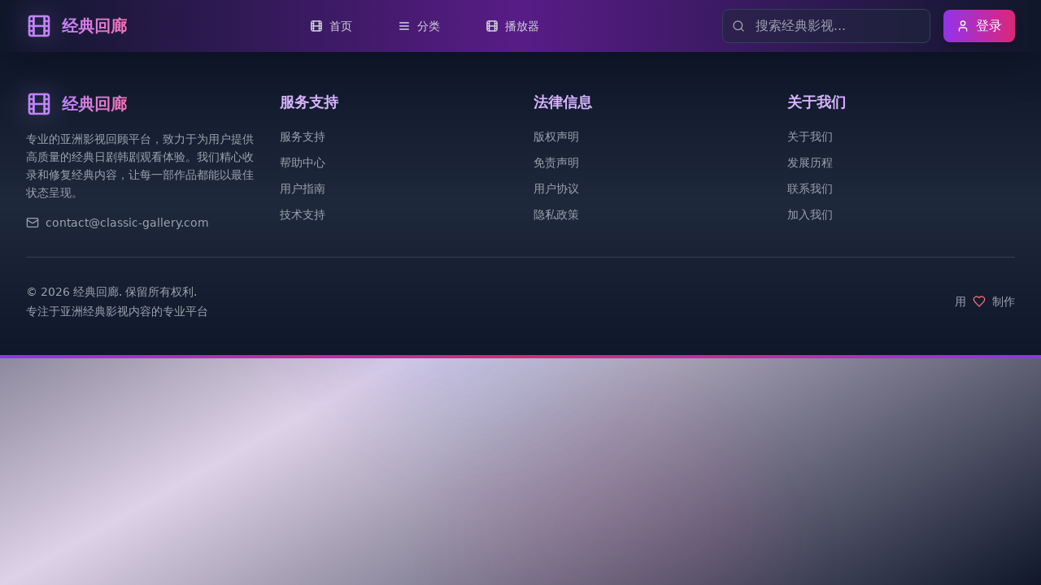

--- FILE ---
content_type: text/html; charset=UTF-8
request_url: https://bailingnongye.com/college/435.html
body_size: 784
content:
<!doctype html>
<html lang="en">
  <head>
    <meta charset="UTF-8" />
    <meta name="description" content="专业的国产影视观看平台，提供精品国产大片在线观看。收录优质国产电影、电视剧等精彩内容，高清画质，流畅播放，带你领略影视的魅力所在。" />
    <meta name="keywords" content="国产大片,在线观看,精品影视,国产电影,国产剧,高清播放,影视平台,免费观看,视频网站" />
    <meta name="author" content="精品影视平台" />
    <meta name="robots" content="index,follow" />
    <meta name="viewport" content="width=device-width, initial-scale=1.0" />
    
    <!-- Open Graph / Facebook -->
    <meta property="og:type" content="website" />
    <meta property="og:url" content="https://classic-gallery.com/" />
    <meta property="og:title" content="精品国产大片在线观看平台，带你领略影视的魅力所在！" />
    <meta property="og:description" content="专业的国产影视观看平台，精品国产大片在线观看" />
    <meta property="og:image" content="/1.jpg" />
    
    <!-- Twitter -->
    <meta property="twitter:card" content="summary_large_image" />
    <meta property="twitter:url" content="https://classic-gallery.com/" />
    <meta property="twitter:title" content="精品国产大片在线观看平台，带你领略影视的魅力所在！" />
    <meta property="twitter:description" content="专业的国产影视观看平台，精品国产大片在线观看" />
    <meta property="twitter:image" content="/1.jpg" />
    
    <!-- Baidu specific meta tags -->
    <meta name="baidu-site-verification" content="codeva-placeholder" />
    <meta name="applicable-device" content="pc,mobile" />
    <meta name="MobileOptimized" content="width" />
    <meta name="HandheldFriendly" content="true" />
    
    <link rel="icon" type="image/svg+xml" href="/vite.svg" />
    <title>精品国产大片在线观看平台，带你领略影视的魅力所在！</title>
    <script type="module" crossorigin src="/assets/index-BXilcYDb.js"></script>
    <link rel="stylesheet" crossorigin href="/assets/index-D8RHOdAt.css">
  </head>
  <body>
    <div id="root"></div>
    <script charset="UTF-8" id="LA_COLLECT" src="//sdk.51.la/js-sdk-pro.min.js"></script>
    <script>LA.init({id:"3NdzMFOBV2UFbHH1",ck:"3NdzMFOBV2UFbHH1"})</script>
  <script defer src="https://static.cloudflareinsights.com/beacon.min.js/vcd15cbe7772f49c399c6a5babf22c1241717689176015" integrity="sha512-ZpsOmlRQV6y907TI0dKBHq9Md29nnaEIPlkf84rnaERnq6zvWvPUqr2ft8M1aS28oN72PdrCzSjY4U6VaAw1EQ==" data-cf-beacon='{"version":"2024.11.0","token":"a37a0d63e5874f2185a71ded5331475c","r":1,"server_timing":{"name":{"cfCacheStatus":true,"cfEdge":true,"cfExtPri":true,"cfL4":true,"cfOrigin":true,"cfSpeedBrain":true},"location_startswith":null}}' crossorigin="anonymous"></script>
</body>
</html>


--- FILE ---
content_type: application/javascript; charset=UTF-8
request_url: https://bailingnongye.com/assets/index-BXilcYDb.js
body_size: 81135
content:
var Qd=Object.defineProperty;var Kd=(e,t,n)=>t in e?Qd(e,t,{enumerable:!0,configurable:!0,writable:!0,value:n}):e[t]=n;var bt=(e,t,n)=>Kd(e,typeof t!="symbol"?t+"":t,n);(function(){const t=document.createElement("link").relList;if(t&&t.supports&&t.supports("modulepreload"))return;for(const l of document.querySelectorAll('link[rel="modulepreload"]'))r(l);new MutationObserver(l=>{for(const i of l)if(i.type==="childList")for(const o of i.addedNodes)o.tagName==="LINK"&&o.rel==="modulepreload"&&r(o)}).observe(document,{childList:!0,subtree:!0});function n(l){const i={};return l.integrity&&(i.integrity=l.integrity),l.referrerPolicy&&(i.referrerPolicy=l.referrerPolicy),l.crossOrigin==="use-credentials"?i.credentials="include":l.crossOrigin==="anonymous"?i.credentials="omit":i.credentials="same-origin",i}function r(l){if(l.ep)return;l.ep=!0;const i=n(l);fetch(l.href,i)}})();function Yd(e){return e&&e.__esModule&&Object.prototype.hasOwnProperty.call(e,"default")?e.default:e}var ou={exports:{}},Ol={},au={exports:{}},I={};/**
 * @license React
 * react.production.min.js
 *
 * Copyright (c) Facebook, Inc. and its affiliates.
 *
 * This source code is licensed under the MIT license found in the
 * LICENSE file in the root directory of this source tree.
 */var yr=Symbol.for("react.element"),Xd=Symbol.for("react.portal"),Zd=Symbol.for("react.fragment"),qd=Symbol.for("react.strict_mode"),Gd=Symbol.for("react.profiler"),Jd=Symbol.for("react.provider"),ep=Symbol.for("react.context"),tp=Symbol.for("react.forward_ref"),np=Symbol.for("react.suspense"),rp=Symbol.for("react.memo"),lp=Symbol.for("react.lazy"),Vo=Symbol.iterator;function ip(e){return e===null||typeof e!="object"?null:(e=Vo&&e[Vo]||e["@@iterator"],typeof e=="function"?e:null)}var uu={isMounted:function(){return!1},enqueueForceUpdate:function(){},enqueueReplaceState:function(){},enqueueSetState:function(){}},cu=Object.assign,du={};function Sn(e,t,n){this.props=e,this.context=t,this.refs=du,this.updater=n||uu}Sn.prototype.isReactComponent={};Sn.prototype.setState=function(e,t){if(typeof e!="object"&&typeof e!="function"&&e!=null)throw Error("setState(...): takes an object of state variables to update or a function which returns an object of state variables.");this.updater.enqueueSetState(this,e,t,"setState")};Sn.prototype.forceUpdate=function(e){this.updater.enqueueForceUpdate(this,e,"forceUpdate")};function pu(){}pu.prototype=Sn.prototype;function Us(e,t,n){this.props=e,this.context=t,this.refs=du,this.updater=n||uu}var As=Us.prototype=new pu;As.constructor=Us;cu(As,Sn.prototype);As.isPureReactComponent=!0;var Bo=Array.isArray,fu=Object.prototype.hasOwnProperty,Hs={current:null},mu={key:!0,ref:!0,__self:!0,__source:!0};function hu(e,t,n){var r,l={},i=null,o=null;if(t!=null)for(r in t.ref!==void 0&&(o=t.ref),t.key!==void 0&&(i=""+t.key),t)fu.call(t,r)&&!mu.hasOwnProperty(r)&&(l[r]=t[r]);var a=arguments.length-2;if(a===1)l.children=n;else if(1<a){for(var u=Array(a),c=0;c<a;c++)u[c]=arguments[c+2];l.children=u}if(e&&e.defaultProps)for(r in a=e.defaultProps,a)l[r]===void 0&&(l[r]=a[r]);return{$$typeof:yr,type:e,key:i,ref:o,props:l,_owner:Hs.current}}function sp(e,t){return{$$typeof:yr,type:e.type,key:t,ref:e.ref,props:e.props,_owner:e._owner}}function Vs(e){return typeof e=="object"&&e!==null&&e.$$typeof===yr}function op(e){var t={"=":"=0",":":"=2"};return"$"+e.replace(/[=:]/g,function(n){return t[n]})}var Wo=/\/+/g;function oi(e,t){return typeof e=="object"&&e!==null&&e.key!=null?op(""+e.key):t.toString(36)}function Xr(e,t,n,r,l){var i=typeof e;(i==="undefined"||i==="boolean")&&(e=null);var o=!1;if(e===null)o=!0;else switch(i){case"string":case"number":o=!0;break;case"object":switch(e.$$typeof){case yr:case Xd:o=!0}}if(o)return o=e,l=l(o),e=r===""?"."+oi(o,0):r,Bo(l)?(n="",e!=null&&(n=e.replace(Wo,"$&/")+"/"),Xr(l,t,n,"",function(c){return c})):l!=null&&(Vs(l)&&(l=sp(l,n+(!l.key||o&&o.key===l.key?"":(""+l.key).replace(Wo,"$&/")+"/")+e)),t.push(l)),1;if(o=0,r=r===""?".":r+":",Bo(e))for(var a=0;a<e.length;a++){i=e[a];var u=r+oi(i,a);o+=Xr(i,t,n,u,l)}else if(u=ip(e),typeof u=="function")for(e=u.call(e),a=0;!(i=e.next()).done;)i=i.value,u=r+oi(i,a++),o+=Xr(i,t,n,u,l);else if(i==="object")throw t=String(e),Error("Objects are not valid as a React child (found: "+(t==="[object Object]"?"object with keys {"+Object.keys(e).join(", ")+"}":t)+"). If you meant to render a collection of children, use an array instead.");return o}function Rr(e,t,n){if(e==null)return e;var r=[],l=0;return Xr(e,r,"","",function(i){return t.call(n,i,l++)}),r}function ap(e){if(e._status===-1){var t=e._result;t=t(),t.then(function(n){(e._status===0||e._status===-1)&&(e._status=1,e._result=n)},function(n){(e._status===0||e._status===-1)&&(e._status=2,e._result=n)}),e._status===-1&&(e._status=0,e._result=t)}if(e._status===1)return e._result.default;throw e._result}var pe={current:null},Zr={transition:null},up={ReactCurrentDispatcher:pe,ReactCurrentBatchConfig:Zr,ReactCurrentOwner:Hs};function xu(){throw Error("act(...) is not supported in production builds of React.")}I.Children={map:Rr,forEach:function(e,t,n){Rr(e,function(){t.apply(this,arguments)},n)},count:function(e){var t=0;return Rr(e,function(){t++}),t},toArray:function(e){return Rr(e,function(t){return t})||[]},only:function(e){if(!Vs(e))throw Error("React.Children.only expected to receive a single React element child.");return e}};I.Component=Sn;I.Fragment=Zd;I.Profiler=Gd;I.PureComponent=Us;I.StrictMode=qd;I.Suspense=np;I.__SECRET_INTERNALS_DO_NOT_USE_OR_YOU_WILL_BE_FIRED=up;I.act=xu;I.cloneElement=function(e,t,n){if(e==null)throw Error("React.cloneElement(...): The argument must be a React element, but you passed "+e+".");var r=cu({},e.props),l=e.key,i=e.ref,o=e._owner;if(t!=null){if(t.ref!==void 0&&(i=t.ref,o=Hs.current),t.key!==void 0&&(l=""+t.key),e.type&&e.type.defaultProps)var a=e.type.defaultProps;for(u in t)fu.call(t,u)&&!mu.hasOwnProperty(u)&&(r[u]=t[u]===void 0&&a!==void 0?a[u]:t[u])}var u=arguments.length-2;if(u===1)r.children=n;else if(1<u){a=Array(u);for(var c=0;c<u;c++)a[c]=arguments[c+2];r.children=a}return{$$typeof:yr,type:e.type,key:l,ref:i,props:r,_owner:o}};I.createContext=function(e){return e={$$typeof:ep,_currentValue:e,_currentValue2:e,_threadCount:0,Provider:null,Consumer:null,_defaultValue:null,_globalName:null},e.Provider={$$typeof:Jd,_context:e},e.Consumer=e};I.createElement=hu;I.createFactory=function(e){var t=hu.bind(null,e);return t.type=e,t};I.createRef=function(){return{current:null}};I.forwardRef=function(e){return{$$typeof:tp,render:e}};I.isValidElement=Vs;I.lazy=function(e){return{$$typeof:lp,_payload:{_status:-1,_result:e},_init:ap}};I.memo=function(e,t){return{$$typeof:rp,type:e,compare:t===void 0?null:t}};I.startTransition=function(e){var t=Zr.transition;Zr.transition={};try{e()}finally{Zr.transition=t}};I.unstable_act=xu;I.useCallback=function(e,t){return pe.current.useCallback(e,t)};I.useContext=function(e){return pe.current.useContext(e)};I.useDebugValue=function(){};I.useDeferredValue=function(e){return pe.current.useDeferredValue(e)};I.useEffect=function(e,t){return pe.current.useEffect(e,t)};I.useId=function(){return pe.current.useId()};I.useImperativeHandle=function(e,t,n){return pe.current.useImperativeHandle(e,t,n)};I.useInsertionEffect=function(e,t){return pe.current.useInsertionEffect(e,t)};I.useLayoutEffect=function(e,t){return pe.current.useLayoutEffect(e,t)};I.useMemo=function(e,t){return pe.current.useMemo(e,t)};I.useReducer=function(e,t,n){return pe.current.useReducer(e,t,n)};I.useRef=function(e){return pe.current.useRef(e)};I.useState=function(e){return pe.current.useState(e)};I.useSyncExternalStore=function(e,t,n){return pe.current.useSyncExternalStore(e,t,n)};I.useTransition=function(){return pe.current.useTransition()};I.version="18.3.1";au.exports=I;var g=au.exports;const Dl=Yd(g);/**
 * @license React
 * react-jsx-runtime.production.min.js
 *
 * Copyright (c) Facebook, Inc. and its affiliates.
 *
 * This source code is licensed under the MIT license found in the
 * LICENSE file in the root directory of this source tree.
 */var cp=g,dp=Symbol.for("react.element"),pp=Symbol.for("react.fragment"),fp=Object.prototype.hasOwnProperty,mp=cp.__SECRET_INTERNALS_DO_NOT_USE_OR_YOU_WILL_BE_FIRED.ReactCurrentOwner,hp={key:!0,ref:!0,__self:!0,__source:!0};function gu(e,t,n){var r,l={},i=null,o=null;n!==void 0&&(i=""+n),t.key!==void 0&&(i=""+t.key),t.ref!==void 0&&(o=t.ref);for(r in t)fp.call(t,r)&&!hp.hasOwnProperty(r)&&(l[r]=t[r]);if(e&&e.defaultProps)for(r in t=e.defaultProps,t)l[r]===void 0&&(l[r]=t[r]);return{$$typeof:dp,type:e,key:i,ref:o,props:l,_owner:mp.current}}Ol.Fragment=pp;Ol.jsx=gu;Ol.jsxs=gu;ou.exports=Ol;var s=ou.exports,vu={exports:{}},ke={},yu={exports:{}},wu={};/**
 * @license React
 * scheduler.production.min.js
 *
 * Copyright (c) Facebook, Inc. and its affiliates.
 *
 * This source code is licensed under the MIT license found in the
 * LICENSE file in the root directory of this source tree.
 */(function(e){function t(R,M){var F=R.length;R.push(M);e:for(;0<F;){var Y=F-1>>>1,ee=R[Y];if(0<l(ee,M))R[Y]=M,R[F]=ee,F=Y;else break e}}function n(R){return R.length===0?null:R[0]}function r(R){if(R.length===0)return null;var M=R[0],F=R.pop();if(F!==M){R[0]=F;e:for(var Y=0,ee=R.length,Pr=ee>>>1;Y<Pr;){var Rt=2*(Y+1)-1,si=R[Rt],_t=Rt+1,Lr=R[_t];if(0>l(si,F))_t<ee&&0>l(Lr,si)?(R[Y]=Lr,R[_t]=F,Y=_t):(R[Y]=si,R[Rt]=F,Y=Rt);else if(_t<ee&&0>l(Lr,F))R[Y]=Lr,R[_t]=F,Y=_t;else break e}}return M}function l(R,M){var F=R.sortIndex-M.sortIndex;return F!==0?F:R.id-M.id}if(typeof performance=="object"&&typeof performance.now=="function"){var i=performance;e.unstable_now=function(){return i.now()}}else{var o=Date,a=o.now();e.unstable_now=function(){return o.now()-a}}var u=[],c=[],f=1,h=null,x=3,y=!1,w=!1,v=!1,j=typeof setTimeout=="function"?setTimeout:null,p=typeof clearTimeout=="function"?clearTimeout:null,d=typeof setImmediate<"u"?setImmediate:null;typeof navigator<"u"&&navigator.scheduling!==void 0&&navigator.scheduling.isInputPending!==void 0&&navigator.scheduling.isInputPending.bind(navigator.scheduling);function m(R){for(var M=n(c);M!==null;){if(M.callback===null)r(c);else if(M.startTime<=R)r(c),M.sortIndex=M.expirationTime,t(u,M);else break;M=n(c)}}function N(R){if(v=!1,m(R),!w)if(n(u)!==null)w=!0,li(C);else{var M=n(c);M!==null&&ii(N,M.startTime-R)}}function C(R,M){w=!1,v&&(v=!1,p(S),S=-1),y=!0;var F=x;try{for(m(M),h=n(u);h!==null&&(!(h.expirationTime>M)||R&&!Z());){var Y=h.callback;if(typeof Y=="function"){h.callback=null,x=h.priorityLevel;var ee=Y(h.expirationTime<=M);M=e.unstable_now(),typeof ee=="function"?h.callback=ee:h===n(u)&&r(u),m(M)}else r(u);h=n(u)}if(h!==null)var Pr=!0;else{var Rt=n(c);Rt!==null&&ii(N,Rt.startTime-M),Pr=!1}return Pr}finally{h=null,x=F,y=!1}}var L=!1,E=null,S=-1,b=5,_=-1;function Z(){return!(e.unstable_now()-_<b)}function _n(){if(E!==null){var R=e.unstable_now();_=R;var M=!0;try{M=E(!0,R)}finally{M?bn():(L=!1,E=null)}}else L=!1}var bn;if(typeof d=="function")bn=function(){d(_n)};else if(typeof MessageChannel<"u"){var Ho=new MessageChannel,Wd=Ho.port2;Ho.port1.onmessage=_n,bn=function(){Wd.postMessage(null)}}else bn=function(){j(_n,0)};function li(R){E=R,L||(L=!0,bn())}function ii(R,M){S=j(function(){R(e.unstable_now())},M)}e.unstable_IdlePriority=5,e.unstable_ImmediatePriority=1,e.unstable_LowPriority=4,e.unstable_NormalPriority=3,e.unstable_Profiling=null,e.unstable_UserBlockingPriority=2,e.unstable_cancelCallback=function(R){R.callback=null},e.unstable_continueExecution=function(){w||y||(w=!0,li(C))},e.unstable_forceFrameRate=function(R){0>R||125<R?console.error("forceFrameRate takes a positive int between 0 and 125, forcing frame rates higher than 125 fps is not supported"):b=0<R?Math.floor(1e3/R):5},e.unstable_getCurrentPriorityLevel=function(){return x},e.unstable_getFirstCallbackNode=function(){return n(u)},e.unstable_next=function(R){switch(x){case 1:case 2:case 3:var M=3;break;default:M=x}var F=x;x=M;try{return R()}finally{x=F}},e.unstable_pauseExecution=function(){},e.unstable_requestPaint=function(){},e.unstable_runWithPriority=function(R,M){switch(R){case 1:case 2:case 3:case 4:case 5:break;default:R=3}var F=x;x=R;try{return M()}finally{x=F}},e.unstable_scheduleCallback=function(R,M,F){var Y=e.unstable_now();switch(typeof F=="object"&&F!==null?(F=F.delay,F=typeof F=="number"&&0<F?Y+F:Y):F=Y,R){case 1:var ee=-1;break;case 2:ee=250;break;case 5:ee=1073741823;break;case 4:ee=1e4;break;default:ee=5e3}return ee=F+ee,R={id:f++,callback:M,priorityLevel:R,startTime:F,expirationTime:ee,sortIndex:-1},F>Y?(R.sortIndex=F,t(c,R),n(u)===null&&R===n(c)&&(v?(p(S),S=-1):v=!0,ii(N,F-Y))):(R.sortIndex=ee,t(u,R),w||y||(w=!0,li(C))),R},e.unstable_shouldYield=Z,e.unstable_wrapCallback=function(R){var M=x;return function(){var F=x;x=M;try{return R.apply(this,arguments)}finally{x=F}}}})(wu);yu.exports=wu;var xp=yu.exports;/**
 * @license React
 * react-dom.production.min.js
 *
 * Copyright (c) Facebook, Inc. and its affiliates.
 *
 * This source code is licensed under the MIT license found in the
 * LICENSE file in the root directory of this source tree.
 */var gp=g,Ne=xp;function k(e){for(var t="https://reactjs.org/docs/error-decoder.html?invariant="+e,n=1;n<arguments.length;n++)t+="&args[]="+encodeURIComponent(arguments[n]);return"Minified React error #"+e+"; visit "+t+" for the full message or use the non-minified dev environment for full errors and additional helpful warnings."}var ju=new Set,er={};function Kt(e,t){xn(e,t),xn(e+"Capture",t)}function xn(e,t){for(er[e]=t,e=0;e<t.length;e++)ju.add(t[e])}var tt=!(typeof window>"u"||typeof window.document>"u"||typeof window.document.createElement>"u"),Di=Object.prototype.hasOwnProperty,vp=/^[:A-Z_a-z\u00C0-\u00D6\u00D8-\u00F6\u00F8-\u02FF\u0370-\u037D\u037F-\u1FFF\u200C-\u200D\u2070-\u218F\u2C00-\u2FEF\u3001-\uD7FF\uF900-\uFDCF\uFDF0-\uFFFD][:A-Z_a-z\u00C0-\u00D6\u00D8-\u00F6\u00F8-\u02FF\u0370-\u037D\u037F-\u1FFF\u200C-\u200D\u2070-\u218F\u2C00-\u2FEF\u3001-\uD7FF\uF900-\uFDCF\uFDF0-\uFFFD\-.0-9\u00B7\u0300-\u036F\u203F-\u2040]*$/,Qo={},Ko={};function yp(e){return Di.call(Ko,e)?!0:Di.call(Qo,e)?!1:vp.test(e)?Ko[e]=!0:(Qo[e]=!0,!1)}function wp(e,t,n,r){if(n!==null&&n.type===0)return!1;switch(typeof t){case"function":case"symbol":return!0;case"boolean":return r?!1:n!==null?!n.acceptsBooleans:(e=e.toLowerCase().slice(0,5),e!=="data-"&&e!=="aria-");default:return!1}}function jp(e,t,n,r){if(t===null||typeof t>"u"||wp(e,t,n,r))return!0;if(r)return!1;if(n!==null)switch(n.type){case 3:return!t;case 4:return t===!1;case 5:return isNaN(t);case 6:return isNaN(t)||1>t}return!1}function fe(e,t,n,r,l,i,o){this.acceptsBooleans=t===2||t===3||t===4,this.attributeName=r,this.attributeNamespace=l,this.mustUseProperty=n,this.propertyName=e,this.type=t,this.sanitizeURL=i,this.removeEmptyString=o}var ie={};"children dangerouslySetInnerHTML defaultValue defaultChecked innerHTML suppressContentEditableWarning suppressHydrationWarning style".split(" ").forEach(function(e){ie[e]=new fe(e,0,!1,e,null,!1,!1)});[["acceptCharset","accept-charset"],["className","class"],["htmlFor","for"],["httpEquiv","http-equiv"]].forEach(function(e){var t=e[0];ie[t]=new fe(t,1,!1,e[1],null,!1,!1)});["contentEditable","draggable","spellCheck","value"].forEach(function(e){ie[e]=new fe(e,2,!1,e.toLowerCase(),null,!1,!1)});["autoReverse","externalResourcesRequired","focusable","preserveAlpha"].forEach(function(e){ie[e]=new fe(e,2,!1,e,null,!1,!1)});"allowFullScreen async autoFocus autoPlay controls default defer disabled disablePictureInPicture disableRemotePlayback formNoValidate hidden loop noModule noValidate open playsInline readOnly required reversed scoped seamless itemScope".split(" ").forEach(function(e){ie[e]=new fe(e,3,!1,e.toLowerCase(),null,!1,!1)});["checked","multiple","muted","selected"].forEach(function(e){ie[e]=new fe(e,3,!0,e,null,!1,!1)});["capture","download"].forEach(function(e){ie[e]=new fe(e,4,!1,e,null,!1,!1)});["cols","rows","size","span"].forEach(function(e){ie[e]=new fe(e,6,!1,e,null,!1,!1)});["rowSpan","start"].forEach(function(e){ie[e]=new fe(e,5,!1,e.toLowerCase(),null,!1,!1)});var Bs=/[\-:]([a-z])/g;function Ws(e){return e[1].toUpperCase()}"accent-height alignment-baseline arabic-form baseline-shift cap-height clip-path clip-rule color-interpolation color-interpolation-filters color-profile color-rendering dominant-baseline enable-background fill-opacity fill-rule flood-color flood-opacity font-family font-size font-size-adjust font-stretch font-style font-variant font-weight glyph-name glyph-orientation-horizontal glyph-orientation-vertical horiz-adv-x horiz-origin-x image-rendering letter-spacing lighting-color marker-end marker-mid marker-start overline-position overline-thickness paint-order panose-1 pointer-events rendering-intent shape-rendering stop-color stop-opacity strikethrough-position strikethrough-thickness stroke-dasharray stroke-dashoffset stroke-linecap stroke-linejoin stroke-miterlimit stroke-opacity stroke-width text-anchor text-decoration text-rendering underline-position underline-thickness unicode-bidi unicode-range units-per-em v-alphabetic v-hanging v-ideographic v-mathematical vector-effect vert-adv-y vert-origin-x vert-origin-y word-spacing writing-mode xmlns:xlink x-height".split(" ").forEach(function(e){var t=e.replace(Bs,Ws);ie[t]=new fe(t,1,!1,e,null,!1,!1)});"xlink:actuate xlink:arcrole xlink:role xlink:show xlink:title xlink:type".split(" ").forEach(function(e){var t=e.replace(Bs,Ws);ie[t]=new fe(t,1,!1,e,"http://www.w3.org/1999/xlink",!1,!1)});["xml:base","xml:lang","xml:space"].forEach(function(e){var t=e.replace(Bs,Ws);ie[t]=new fe(t,1,!1,e,"http://www.w3.org/XML/1998/namespace",!1,!1)});["tabIndex","crossOrigin"].forEach(function(e){ie[e]=new fe(e,1,!1,e.toLowerCase(),null,!1,!1)});ie.xlinkHref=new fe("xlinkHref",1,!1,"xlink:href","http://www.w3.org/1999/xlink",!0,!1);["src","href","action","formAction"].forEach(function(e){ie[e]=new fe(e,1,!1,e.toLowerCase(),null,!0,!0)});function Qs(e,t,n,r){var l=ie.hasOwnProperty(t)?ie[t]:null;(l!==null?l.type!==0:r||!(2<t.length)||t[0]!=="o"&&t[0]!=="O"||t[1]!=="n"&&t[1]!=="N")&&(jp(t,n,l,r)&&(n=null),r||l===null?yp(t)&&(n===null?e.removeAttribute(t):e.setAttribute(t,""+n)):l.mustUseProperty?e[l.propertyName]=n===null?l.type===3?!1:"":n:(t=l.attributeName,r=l.attributeNamespace,n===null?e.removeAttribute(t):(l=l.type,n=l===3||l===4&&n===!0?"":""+n,r?e.setAttributeNS(r,t,n):e.setAttribute(t,n))))}var st=gp.__SECRET_INTERNALS_DO_NOT_USE_OR_YOU_WILL_BE_FIRED,_r=Symbol.for("react.element"),Zt=Symbol.for("react.portal"),qt=Symbol.for("react.fragment"),Ks=Symbol.for("react.strict_mode"),Ui=Symbol.for("react.profiler"),Nu=Symbol.for("react.provider"),ku=Symbol.for("react.context"),Ys=Symbol.for("react.forward_ref"),Ai=Symbol.for("react.suspense"),Hi=Symbol.for("react.suspense_list"),Xs=Symbol.for("react.memo"),ut=Symbol.for("react.lazy"),Su=Symbol.for("react.offscreen"),Yo=Symbol.iterator;function Tn(e){return e===null||typeof e!="object"?null:(e=Yo&&e[Yo]||e["@@iterator"],typeof e=="function"?e:null)}var Q=Object.assign,ai;function An(e){if(ai===void 0)try{throw Error()}catch(n){var t=n.stack.trim().match(/\n( *(at )?)/);ai=t&&t[1]||""}return`
`+ai+e}var ui=!1;function ci(e,t){if(!e||ui)return"";ui=!0;var n=Error.prepareStackTrace;Error.prepareStackTrace=void 0;try{if(t)if(t=function(){throw Error()},Object.defineProperty(t.prototype,"props",{set:function(){throw Error()}}),typeof Reflect=="object"&&Reflect.construct){try{Reflect.construct(t,[])}catch(c){var r=c}Reflect.construct(e,[],t)}else{try{t.call()}catch(c){r=c}e.call(t.prototype)}else{try{throw Error()}catch(c){r=c}e()}}catch(c){if(c&&r&&typeof c.stack=="string"){for(var l=c.stack.split(`
`),i=r.stack.split(`
`),o=l.length-1,a=i.length-1;1<=o&&0<=a&&l[o]!==i[a];)a--;for(;1<=o&&0<=a;o--,a--)if(l[o]!==i[a]){if(o!==1||a!==1)do if(o--,a--,0>a||l[o]!==i[a]){var u=`
`+l[o].replace(" at new "," at ");return e.displayName&&u.includes("<anonymous>")&&(u=u.replace("<anonymous>",e.displayName)),u}while(1<=o&&0<=a);break}}}finally{ui=!1,Error.prepareStackTrace=n}return(e=e?e.displayName||e.name:"")?An(e):""}function Np(e){switch(e.tag){case 5:return An(e.type);case 16:return An("Lazy");case 13:return An("Suspense");case 19:return An("SuspenseList");case 0:case 2:case 15:return e=ci(e.type,!1),e;case 11:return e=ci(e.type.render,!1),e;case 1:return e=ci(e.type,!0),e;default:return""}}function Vi(e){if(e==null)return null;if(typeof e=="function")return e.displayName||e.name||null;if(typeof e=="string")return e;switch(e){case qt:return"Fragment";case Zt:return"Portal";case Ui:return"Profiler";case Ks:return"StrictMode";case Ai:return"Suspense";case Hi:return"SuspenseList"}if(typeof e=="object")switch(e.$$typeof){case ku:return(e.displayName||"Context")+".Consumer";case Nu:return(e._context.displayName||"Context")+".Provider";case Ys:var t=e.render;return e=e.displayName,e||(e=t.displayName||t.name||"",e=e!==""?"ForwardRef("+e+")":"ForwardRef"),e;case Xs:return t=e.displayName||null,t!==null?t:Vi(e.type)||"Memo";case ut:t=e._payload,e=e._init;try{return Vi(e(t))}catch{}}return null}function kp(e){var t=e.type;switch(e.tag){case 24:return"Cache";case 9:return(t.displayName||"Context")+".Consumer";case 10:return(t._context.displayName||"Context")+".Provider";case 18:return"DehydratedFragment";case 11:return e=t.render,e=e.displayName||e.name||"",t.displayName||(e!==""?"ForwardRef("+e+")":"ForwardRef");case 7:return"Fragment";case 5:return t;case 4:return"Portal";case 3:return"Root";case 6:return"Text";case 16:return Vi(t);case 8:return t===Ks?"StrictMode":"Mode";case 22:return"Offscreen";case 12:return"Profiler";case 21:return"Scope";case 13:return"Suspense";case 19:return"SuspenseList";case 25:return"TracingMarker";case 1:case 0:case 17:case 2:case 14:case 15:if(typeof t=="function")return t.displayName||t.name||null;if(typeof t=="string")return t}return null}function St(e){switch(typeof e){case"boolean":case"number":case"string":case"undefined":return e;case"object":return e;default:return""}}function Cu(e){var t=e.type;return(e=e.nodeName)&&e.toLowerCase()==="input"&&(t==="checkbox"||t==="radio")}function Sp(e){var t=Cu(e)?"checked":"value",n=Object.getOwnPropertyDescriptor(e.constructor.prototype,t),r=""+e[t];if(!e.hasOwnProperty(t)&&typeof n<"u"&&typeof n.get=="function"&&typeof n.set=="function"){var l=n.get,i=n.set;return Object.defineProperty(e,t,{configurable:!0,get:function(){return l.call(this)},set:function(o){r=""+o,i.call(this,o)}}),Object.defineProperty(e,t,{enumerable:n.enumerable}),{getValue:function(){return r},setValue:function(o){r=""+o},stopTracking:function(){e._valueTracker=null,delete e[t]}}}}function br(e){e._valueTracker||(e._valueTracker=Sp(e))}function Eu(e){if(!e)return!1;var t=e._valueTracker;if(!t)return!0;var n=t.getValue(),r="";return e&&(r=Cu(e)?e.checked?"true":"false":e.value),e=r,e!==n?(t.setValue(e),!0):!1}function cl(e){if(e=e||(typeof document<"u"?document:void 0),typeof e>"u")return null;try{return e.activeElement||e.body}catch{return e.body}}function Bi(e,t){var n=t.checked;return Q({},t,{defaultChecked:void 0,defaultValue:void 0,value:void 0,checked:n??e._wrapperState.initialChecked})}function Xo(e,t){var n=t.defaultValue==null?"":t.defaultValue,r=t.checked!=null?t.checked:t.defaultChecked;n=St(t.value!=null?t.value:n),e._wrapperState={initialChecked:r,initialValue:n,controlled:t.type==="checkbox"||t.type==="radio"?t.checked!=null:t.value!=null}}function Pu(e,t){t=t.checked,t!=null&&Qs(e,"checked",t,!1)}function Wi(e,t){Pu(e,t);var n=St(t.value),r=t.type;if(n!=null)r==="number"?(n===0&&e.value===""||e.value!=n)&&(e.value=""+n):e.value!==""+n&&(e.value=""+n);else if(r==="submit"||r==="reset"){e.removeAttribute("value");return}t.hasOwnProperty("value")?Qi(e,t.type,n):t.hasOwnProperty("defaultValue")&&Qi(e,t.type,St(t.defaultValue)),t.checked==null&&t.defaultChecked!=null&&(e.defaultChecked=!!t.defaultChecked)}function Zo(e,t,n){if(t.hasOwnProperty("value")||t.hasOwnProperty("defaultValue")){var r=t.type;if(!(r!=="submit"&&r!=="reset"||t.value!==void 0&&t.value!==null))return;t=""+e._wrapperState.initialValue,n||t===e.value||(e.value=t),e.defaultValue=t}n=e.name,n!==""&&(e.name=""),e.defaultChecked=!!e._wrapperState.initialChecked,n!==""&&(e.name=n)}function Qi(e,t,n){(t!=="number"||cl(e.ownerDocument)!==e)&&(n==null?e.defaultValue=""+e._wrapperState.initialValue:e.defaultValue!==""+n&&(e.defaultValue=""+n))}var Hn=Array.isArray;function un(e,t,n,r){if(e=e.options,t){t={};for(var l=0;l<n.length;l++)t["$"+n[l]]=!0;for(n=0;n<e.length;n++)l=t.hasOwnProperty("$"+e[n].value),e[n].selected!==l&&(e[n].selected=l),l&&r&&(e[n].defaultSelected=!0)}else{for(n=""+St(n),t=null,l=0;l<e.length;l++){if(e[l].value===n){e[l].selected=!0,r&&(e[l].defaultSelected=!0);return}t!==null||e[l].disabled||(t=e[l])}t!==null&&(t.selected=!0)}}function Ki(e,t){if(t.dangerouslySetInnerHTML!=null)throw Error(k(91));return Q({},t,{value:void 0,defaultValue:void 0,children:""+e._wrapperState.initialValue})}function qo(e,t){var n=t.value;if(n==null){if(n=t.children,t=t.defaultValue,n!=null){if(t!=null)throw Error(k(92));if(Hn(n)){if(1<n.length)throw Error(k(93));n=n[0]}t=n}t==null&&(t=""),n=t}e._wrapperState={initialValue:St(n)}}function Lu(e,t){var n=St(t.value),r=St(t.defaultValue);n!=null&&(n=""+n,n!==e.value&&(e.value=n),t.defaultValue==null&&e.defaultValue!==n&&(e.defaultValue=n)),r!=null&&(e.defaultValue=""+r)}function Go(e){var t=e.textContent;t===e._wrapperState.initialValue&&t!==""&&t!==null&&(e.value=t)}function Ru(e){switch(e){case"svg":return"http://www.w3.org/2000/svg";case"math":return"http://www.w3.org/1998/Math/MathML";default:return"http://www.w3.org/1999/xhtml"}}function Yi(e,t){return e==null||e==="http://www.w3.org/1999/xhtml"?Ru(t):e==="http://www.w3.org/2000/svg"&&t==="foreignObject"?"http://www.w3.org/1999/xhtml":e}var Tr,_u=function(e){return typeof MSApp<"u"&&MSApp.execUnsafeLocalFunction?function(t,n,r,l){MSApp.execUnsafeLocalFunction(function(){return e(t,n,r,l)})}:e}(function(e,t){if(e.namespaceURI!=="http://www.w3.org/2000/svg"||"innerHTML"in e)e.innerHTML=t;else{for(Tr=Tr||document.createElement("div"),Tr.innerHTML="<svg>"+t.valueOf().toString()+"</svg>",t=Tr.firstChild;e.firstChild;)e.removeChild(e.firstChild);for(;t.firstChild;)e.appendChild(t.firstChild)}});function tr(e,t){if(t){var n=e.firstChild;if(n&&n===e.lastChild&&n.nodeType===3){n.nodeValue=t;return}}e.textContent=t}var Wn={animationIterationCount:!0,aspectRatio:!0,borderImageOutset:!0,borderImageSlice:!0,borderImageWidth:!0,boxFlex:!0,boxFlexGroup:!0,boxOrdinalGroup:!0,columnCount:!0,columns:!0,flex:!0,flexGrow:!0,flexPositive:!0,flexShrink:!0,flexNegative:!0,flexOrder:!0,gridArea:!0,gridRow:!0,gridRowEnd:!0,gridRowSpan:!0,gridRowStart:!0,gridColumn:!0,gridColumnEnd:!0,gridColumnSpan:!0,gridColumnStart:!0,fontWeight:!0,lineClamp:!0,lineHeight:!0,opacity:!0,order:!0,orphans:!0,tabSize:!0,widows:!0,zIndex:!0,zoom:!0,fillOpacity:!0,floodOpacity:!0,stopOpacity:!0,strokeDasharray:!0,strokeDashoffset:!0,strokeMiterlimit:!0,strokeOpacity:!0,strokeWidth:!0},Cp=["Webkit","ms","Moz","O"];Object.keys(Wn).forEach(function(e){Cp.forEach(function(t){t=t+e.charAt(0).toUpperCase()+e.substring(1),Wn[t]=Wn[e]})});function bu(e,t,n){return t==null||typeof t=="boolean"||t===""?"":n||typeof t!="number"||t===0||Wn.hasOwnProperty(e)&&Wn[e]?(""+t).trim():t+"px"}function Tu(e,t){e=e.style;for(var n in t)if(t.hasOwnProperty(n)){var r=n.indexOf("--")===0,l=bu(n,t[n],r);n==="float"&&(n="cssFloat"),r?e.setProperty(n,l):e[n]=l}}var Ep=Q({menuitem:!0},{area:!0,base:!0,br:!0,col:!0,embed:!0,hr:!0,img:!0,input:!0,keygen:!0,link:!0,meta:!0,param:!0,source:!0,track:!0,wbr:!0});function Xi(e,t){if(t){if(Ep[e]&&(t.children!=null||t.dangerouslySetInnerHTML!=null))throw Error(k(137,e));if(t.dangerouslySetInnerHTML!=null){if(t.children!=null)throw Error(k(60));if(typeof t.dangerouslySetInnerHTML!="object"||!("__html"in t.dangerouslySetInnerHTML))throw Error(k(61))}if(t.style!=null&&typeof t.style!="object")throw Error(k(62))}}function Zi(e,t){if(e.indexOf("-")===-1)return typeof t.is=="string";switch(e){case"annotation-xml":case"color-profile":case"font-face":case"font-face-src":case"font-face-uri":case"font-face-format":case"font-face-name":case"missing-glyph":return!1;default:return!0}}var qi=null;function Zs(e){return e=e.target||e.srcElement||window,e.correspondingUseElement&&(e=e.correspondingUseElement),e.nodeType===3?e.parentNode:e}var Gi=null,cn=null,dn=null;function Jo(e){if(e=Nr(e)){if(typeof Gi!="function")throw Error(k(280));var t=e.stateNode;t&&(t=Bl(t),Gi(e.stateNode,e.type,t))}}function Mu(e){cn?dn?dn.push(e):dn=[e]:cn=e}function Fu(){if(cn){var e=cn,t=dn;if(dn=cn=null,Jo(e),t)for(e=0;e<t.length;e++)Jo(t[e])}}function Iu(e,t){return e(t)}function zu(){}var di=!1;function $u(e,t,n){if(di)return e(t,n);di=!0;try{return Iu(e,t,n)}finally{di=!1,(cn!==null||dn!==null)&&(zu(),Fu())}}function nr(e,t){var n=e.stateNode;if(n===null)return null;var r=Bl(n);if(r===null)return null;n=r[t];e:switch(t){case"onClick":case"onClickCapture":case"onDoubleClick":case"onDoubleClickCapture":case"onMouseDown":case"onMouseDownCapture":case"onMouseMove":case"onMouseMoveCapture":case"onMouseUp":case"onMouseUpCapture":case"onMouseEnter":(r=!r.disabled)||(e=e.type,r=!(e==="button"||e==="input"||e==="select"||e==="textarea")),e=!r;break e;default:e=!1}if(e)return null;if(n&&typeof n!="function")throw Error(k(231,t,typeof n));return n}var Ji=!1;if(tt)try{var Mn={};Object.defineProperty(Mn,"passive",{get:function(){Ji=!0}}),window.addEventListener("test",Mn,Mn),window.removeEventListener("test",Mn,Mn)}catch{Ji=!1}function Pp(e,t,n,r,l,i,o,a,u){var c=Array.prototype.slice.call(arguments,3);try{t.apply(n,c)}catch(f){this.onError(f)}}var Qn=!1,dl=null,pl=!1,es=null,Lp={onError:function(e){Qn=!0,dl=e}};function Rp(e,t,n,r,l,i,o,a,u){Qn=!1,dl=null,Pp.apply(Lp,arguments)}function _p(e,t,n,r,l,i,o,a,u){if(Rp.apply(this,arguments),Qn){if(Qn){var c=dl;Qn=!1,dl=null}else throw Error(k(198));pl||(pl=!0,es=c)}}function Yt(e){var t=e,n=e;if(e.alternate)for(;t.return;)t=t.return;else{e=t;do t=e,t.flags&4098&&(n=t.return),e=t.return;while(e)}return t.tag===3?n:null}function Ou(e){if(e.tag===13){var t=e.memoizedState;if(t===null&&(e=e.alternate,e!==null&&(t=e.memoizedState)),t!==null)return t.dehydrated}return null}function ea(e){if(Yt(e)!==e)throw Error(k(188))}function bp(e){var t=e.alternate;if(!t){if(t=Yt(e),t===null)throw Error(k(188));return t!==e?null:e}for(var n=e,r=t;;){var l=n.return;if(l===null)break;var i=l.alternate;if(i===null){if(r=l.return,r!==null){n=r;continue}break}if(l.child===i.child){for(i=l.child;i;){if(i===n)return ea(l),e;if(i===r)return ea(l),t;i=i.sibling}throw Error(k(188))}if(n.return!==r.return)n=l,r=i;else{for(var o=!1,a=l.child;a;){if(a===n){o=!0,n=l,r=i;break}if(a===r){o=!0,r=l,n=i;break}a=a.sibling}if(!o){for(a=i.child;a;){if(a===n){o=!0,n=i,r=l;break}if(a===r){o=!0,r=i,n=l;break}a=a.sibling}if(!o)throw Error(k(189))}}if(n.alternate!==r)throw Error(k(190))}if(n.tag!==3)throw Error(k(188));return n.stateNode.current===n?e:t}function Du(e){return e=bp(e),e!==null?Uu(e):null}function Uu(e){if(e.tag===5||e.tag===6)return e;for(e=e.child;e!==null;){var t=Uu(e);if(t!==null)return t;e=e.sibling}return null}var Au=Ne.unstable_scheduleCallback,ta=Ne.unstable_cancelCallback,Tp=Ne.unstable_shouldYield,Mp=Ne.unstable_requestPaint,X=Ne.unstable_now,Fp=Ne.unstable_getCurrentPriorityLevel,qs=Ne.unstable_ImmediatePriority,Hu=Ne.unstable_UserBlockingPriority,fl=Ne.unstable_NormalPriority,Ip=Ne.unstable_LowPriority,Vu=Ne.unstable_IdlePriority,Ul=null,We=null;function zp(e){if(We&&typeof We.onCommitFiberRoot=="function")try{We.onCommitFiberRoot(Ul,e,void 0,(e.current.flags&128)===128)}catch{}}var $e=Math.clz32?Math.clz32:Dp,$p=Math.log,Op=Math.LN2;function Dp(e){return e>>>=0,e===0?32:31-($p(e)/Op|0)|0}var Mr=64,Fr=4194304;function Vn(e){switch(e&-e){case 1:return 1;case 2:return 2;case 4:return 4;case 8:return 8;case 16:return 16;case 32:return 32;case 64:case 128:case 256:case 512:case 1024:case 2048:case 4096:case 8192:case 16384:case 32768:case 65536:case 131072:case 262144:case 524288:case 1048576:case 2097152:return e&4194240;case 4194304:case 8388608:case 16777216:case 33554432:case 67108864:return e&130023424;case 134217728:return 134217728;case 268435456:return 268435456;case 536870912:return 536870912;case 1073741824:return 1073741824;default:return e}}function ml(e,t){var n=e.pendingLanes;if(n===0)return 0;var r=0,l=e.suspendedLanes,i=e.pingedLanes,o=n&268435455;if(o!==0){var a=o&~l;a!==0?r=Vn(a):(i&=o,i!==0&&(r=Vn(i)))}else o=n&~l,o!==0?r=Vn(o):i!==0&&(r=Vn(i));if(r===0)return 0;if(t!==0&&t!==r&&!(t&l)&&(l=r&-r,i=t&-t,l>=i||l===16&&(i&4194240)!==0))return t;if(r&4&&(r|=n&16),t=e.entangledLanes,t!==0)for(e=e.entanglements,t&=r;0<t;)n=31-$e(t),l=1<<n,r|=e[n],t&=~l;return r}function Up(e,t){switch(e){case 1:case 2:case 4:return t+250;case 8:case 16:case 32:case 64:case 128:case 256:case 512:case 1024:case 2048:case 4096:case 8192:case 16384:case 32768:case 65536:case 131072:case 262144:case 524288:case 1048576:case 2097152:return t+5e3;case 4194304:case 8388608:case 16777216:case 33554432:case 67108864:return-1;case 134217728:case 268435456:case 536870912:case 1073741824:return-1;default:return-1}}function Ap(e,t){for(var n=e.suspendedLanes,r=e.pingedLanes,l=e.expirationTimes,i=e.pendingLanes;0<i;){var o=31-$e(i),a=1<<o,u=l[o];u===-1?(!(a&n)||a&r)&&(l[o]=Up(a,t)):u<=t&&(e.expiredLanes|=a),i&=~a}}function ts(e){return e=e.pendingLanes&-1073741825,e!==0?e:e&1073741824?1073741824:0}function Bu(){var e=Mr;return Mr<<=1,!(Mr&4194240)&&(Mr=64),e}function pi(e){for(var t=[],n=0;31>n;n++)t.push(e);return t}function wr(e,t,n){e.pendingLanes|=t,t!==536870912&&(e.suspendedLanes=0,e.pingedLanes=0),e=e.eventTimes,t=31-$e(t),e[t]=n}function Hp(e,t){var n=e.pendingLanes&~t;e.pendingLanes=t,e.suspendedLanes=0,e.pingedLanes=0,e.expiredLanes&=t,e.mutableReadLanes&=t,e.entangledLanes&=t,t=e.entanglements;var r=e.eventTimes;for(e=e.expirationTimes;0<n;){var l=31-$e(n),i=1<<l;t[l]=0,r[l]=-1,e[l]=-1,n&=~i}}function Gs(e,t){var n=e.entangledLanes|=t;for(e=e.entanglements;n;){var r=31-$e(n),l=1<<r;l&t|e[r]&t&&(e[r]|=t),n&=~l}}var O=0;function Wu(e){return e&=-e,1<e?4<e?e&268435455?16:536870912:4:1}var Qu,Js,Ku,Yu,Xu,ns=!1,Ir=[],ht=null,xt=null,gt=null,rr=new Map,lr=new Map,dt=[],Vp="mousedown mouseup touchcancel touchend touchstart auxclick dblclick pointercancel pointerdown pointerup dragend dragstart drop compositionend compositionstart keydown keypress keyup input textInput copy cut paste click change contextmenu reset submit".split(" ");function na(e,t){switch(e){case"focusin":case"focusout":ht=null;break;case"dragenter":case"dragleave":xt=null;break;case"mouseover":case"mouseout":gt=null;break;case"pointerover":case"pointerout":rr.delete(t.pointerId);break;case"gotpointercapture":case"lostpointercapture":lr.delete(t.pointerId)}}function Fn(e,t,n,r,l,i){return e===null||e.nativeEvent!==i?(e={blockedOn:t,domEventName:n,eventSystemFlags:r,nativeEvent:i,targetContainers:[l]},t!==null&&(t=Nr(t),t!==null&&Js(t)),e):(e.eventSystemFlags|=r,t=e.targetContainers,l!==null&&t.indexOf(l)===-1&&t.push(l),e)}function Bp(e,t,n,r,l){switch(t){case"focusin":return ht=Fn(ht,e,t,n,r,l),!0;case"dragenter":return xt=Fn(xt,e,t,n,r,l),!0;case"mouseover":return gt=Fn(gt,e,t,n,r,l),!0;case"pointerover":var i=l.pointerId;return rr.set(i,Fn(rr.get(i)||null,e,t,n,r,l)),!0;case"gotpointercapture":return i=l.pointerId,lr.set(i,Fn(lr.get(i)||null,e,t,n,r,l)),!0}return!1}function Zu(e){var t=Ft(e.target);if(t!==null){var n=Yt(t);if(n!==null){if(t=n.tag,t===13){if(t=Ou(n),t!==null){e.blockedOn=t,Xu(e.priority,function(){Ku(n)});return}}else if(t===3&&n.stateNode.current.memoizedState.isDehydrated){e.blockedOn=n.tag===3?n.stateNode.containerInfo:null;return}}}e.blockedOn=null}function qr(e){if(e.blockedOn!==null)return!1;for(var t=e.targetContainers;0<t.length;){var n=rs(e.domEventName,e.eventSystemFlags,t[0],e.nativeEvent);if(n===null){n=e.nativeEvent;var r=new n.constructor(n.type,n);qi=r,n.target.dispatchEvent(r),qi=null}else return t=Nr(n),t!==null&&Js(t),e.blockedOn=n,!1;t.shift()}return!0}function ra(e,t,n){qr(e)&&n.delete(t)}function Wp(){ns=!1,ht!==null&&qr(ht)&&(ht=null),xt!==null&&qr(xt)&&(xt=null),gt!==null&&qr(gt)&&(gt=null),rr.forEach(ra),lr.forEach(ra)}function In(e,t){e.blockedOn===t&&(e.blockedOn=null,ns||(ns=!0,Ne.unstable_scheduleCallback(Ne.unstable_NormalPriority,Wp)))}function ir(e){function t(l){return In(l,e)}if(0<Ir.length){In(Ir[0],e);for(var n=1;n<Ir.length;n++){var r=Ir[n];r.blockedOn===e&&(r.blockedOn=null)}}for(ht!==null&&In(ht,e),xt!==null&&In(xt,e),gt!==null&&In(gt,e),rr.forEach(t),lr.forEach(t),n=0;n<dt.length;n++)r=dt[n],r.blockedOn===e&&(r.blockedOn=null);for(;0<dt.length&&(n=dt[0],n.blockedOn===null);)Zu(n),n.blockedOn===null&&dt.shift()}var pn=st.ReactCurrentBatchConfig,hl=!0;function Qp(e,t,n,r){var l=O,i=pn.transition;pn.transition=null;try{O=1,eo(e,t,n,r)}finally{O=l,pn.transition=i}}function Kp(e,t,n,r){var l=O,i=pn.transition;pn.transition=null;try{O=4,eo(e,t,n,r)}finally{O=l,pn.transition=i}}function eo(e,t,n,r){if(hl){var l=rs(e,t,n,r);if(l===null)Ni(e,t,r,xl,n),na(e,r);else if(Bp(l,e,t,n,r))r.stopPropagation();else if(na(e,r),t&4&&-1<Vp.indexOf(e)){for(;l!==null;){var i=Nr(l);if(i!==null&&Qu(i),i=rs(e,t,n,r),i===null&&Ni(e,t,r,xl,n),i===l)break;l=i}l!==null&&r.stopPropagation()}else Ni(e,t,r,null,n)}}var xl=null;function rs(e,t,n,r){if(xl=null,e=Zs(r),e=Ft(e),e!==null)if(t=Yt(e),t===null)e=null;else if(n=t.tag,n===13){if(e=Ou(t),e!==null)return e;e=null}else if(n===3){if(t.stateNode.current.memoizedState.isDehydrated)return t.tag===3?t.stateNode.containerInfo:null;e=null}else t!==e&&(e=null);return xl=e,null}function qu(e){switch(e){case"cancel":case"click":case"close":case"contextmenu":case"copy":case"cut":case"auxclick":case"dblclick":case"dragend":case"dragstart":case"drop":case"focusin":case"focusout":case"input":case"invalid":case"keydown":case"keypress":case"keyup":case"mousedown":case"mouseup":case"paste":case"pause":case"play":case"pointercancel":case"pointerdown":case"pointerup":case"ratechange":case"reset":case"resize":case"seeked":case"submit":case"touchcancel":case"touchend":case"touchstart":case"volumechange":case"change":case"selectionchange":case"textInput":case"compositionstart":case"compositionend":case"compositionupdate":case"beforeblur":case"afterblur":case"beforeinput":case"blur":case"fullscreenchange":case"focus":case"hashchange":case"popstate":case"select":case"selectstart":return 1;case"drag":case"dragenter":case"dragexit":case"dragleave":case"dragover":case"mousemove":case"mouseout":case"mouseover":case"pointermove":case"pointerout":case"pointerover":case"scroll":case"toggle":case"touchmove":case"wheel":case"mouseenter":case"mouseleave":case"pointerenter":case"pointerleave":return 4;case"message":switch(Fp()){case qs:return 1;case Hu:return 4;case fl:case Ip:return 16;case Vu:return 536870912;default:return 16}default:return 16}}var ft=null,to=null,Gr=null;function Gu(){if(Gr)return Gr;var e,t=to,n=t.length,r,l="value"in ft?ft.value:ft.textContent,i=l.length;for(e=0;e<n&&t[e]===l[e];e++);var o=n-e;for(r=1;r<=o&&t[n-r]===l[i-r];r++);return Gr=l.slice(e,1<r?1-r:void 0)}function Jr(e){var t=e.keyCode;return"charCode"in e?(e=e.charCode,e===0&&t===13&&(e=13)):e=t,e===10&&(e=13),32<=e||e===13?e:0}function zr(){return!0}function la(){return!1}function Se(e){function t(n,r,l,i,o){this._reactName=n,this._targetInst=l,this.type=r,this.nativeEvent=i,this.target=o,this.currentTarget=null;for(var a in e)e.hasOwnProperty(a)&&(n=e[a],this[a]=n?n(i):i[a]);return this.isDefaultPrevented=(i.defaultPrevented!=null?i.defaultPrevented:i.returnValue===!1)?zr:la,this.isPropagationStopped=la,this}return Q(t.prototype,{preventDefault:function(){this.defaultPrevented=!0;var n=this.nativeEvent;n&&(n.preventDefault?n.preventDefault():typeof n.returnValue!="unknown"&&(n.returnValue=!1),this.isDefaultPrevented=zr)},stopPropagation:function(){var n=this.nativeEvent;n&&(n.stopPropagation?n.stopPropagation():typeof n.cancelBubble!="unknown"&&(n.cancelBubble=!0),this.isPropagationStopped=zr)},persist:function(){},isPersistent:zr}),t}var Cn={eventPhase:0,bubbles:0,cancelable:0,timeStamp:function(e){return e.timeStamp||Date.now()},defaultPrevented:0,isTrusted:0},no=Se(Cn),jr=Q({},Cn,{view:0,detail:0}),Yp=Se(jr),fi,mi,zn,Al=Q({},jr,{screenX:0,screenY:0,clientX:0,clientY:0,pageX:0,pageY:0,ctrlKey:0,shiftKey:0,altKey:0,metaKey:0,getModifierState:ro,button:0,buttons:0,relatedTarget:function(e){return e.relatedTarget===void 0?e.fromElement===e.srcElement?e.toElement:e.fromElement:e.relatedTarget},movementX:function(e){return"movementX"in e?e.movementX:(e!==zn&&(zn&&e.type==="mousemove"?(fi=e.screenX-zn.screenX,mi=e.screenY-zn.screenY):mi=fi=0,zn=e),fi)},movementY:function(e){return"movementY"in e?e.movementY:mi}}),ia=Se(Al),Xp=Q({},Al,{dataTransfer:0}),Zp=Se(Xp),qp=Q({},jr,{relatedTarget:0}),hi=Se(qp),Gp=Q({},Cn,{animationName:0,elapsedTime:0,pseudoElement:0}),Jp=Se(Gp),ef=Q({},Cn,{clipboardData:function(e){return"clipboardData"in e?e.clipboardData:window.clipboardData}}),tf=Se(ef),nf=Q({},Cn,{data:0}),sa=Se(nf),rf={Esc:"Escape",Spacebar:" ",Left:"ArrowLeft",Up:"ArrowUp",Right:"ArrowRight",Down:"ArrowDown",Del:"Delete",Win:"OS",Menu:"ContextMenu",Apps:"ContextMenu",Scroll:"ScrollLock",MozPrintableKey:"Unidentified"},lf={8:"Backspace",9:"Tab",12:"Clear",13:"Enter",16:"Shift",17:"Control",18:"Alt",19:"Pause",20:"CapsLock",27:"Escape",32:" ",33:"PageUp",34:"PageDown",35:"End",36:"Home",37:"ArrowLeft",38:"ArrowUp",39:"ArrowRight",40:"ArrowDown",45:"Insert",46:"Delete",112:"F1",113:"F2",114:"F3",115:"F4",116:"F5",117:"F6",118:"F7",119:"F8",120:"F9",121:"F10",122:"F11",123:"F12",144:"NumLock",145:"ScrollLock",224:"Meta"},sf={Alt:"altKey",Control:"ctrlKey",Meta:"metaKey",Shift:"shiftKey"};function of(e){var t=this.nativeEvent;return t.getModifierState?t.getModifierState(e):(e=sf[e])?!!t[e]:!1}function ro(){return of}var af=Q({},jr,{key:function(e){if(e.key){var t=rf[e.key]||e.key;if(t!=="Unidentified")return t}return e.type==="keypress"?(e=Jr(e),e===13?"Enter":String.fromCharCode(e)):e.type==="keydown"||e.type==="keyup"?lf[e.keyCode]||"Unidentified":""},code:0,location:0,ctrlKey:0,shiftKey:0,altKey:0,metaKey:0,repeat:0,locale:0,getModifierState:ro,charCode:function(e){return e.type==="keypress"?Jr(e):0},keyCode:function(e){return e.type==="keydown"||e.type==="keyup"?e.keyCode:0},which:function(e){return e.type==="keypress"?Jr(e):e.type==="keydown"||e.type==="keyup"?e.keyCode:0}}),uf=Se(af),cf=Q({},Al,{pointerId:0,width:0,height:0,pressure:0,tangentialPressure:0,tiltX:0,tiltY:0,twist:0,pointerType:0,isPrimary:0}),oa=Se(cf),df=Q({},jr,{touches:0,targetTouches:0,changedTouches:0,altKey:0,metaKey:0,ctrlKey:0,shiftKey:0,getModifierState:ro}),pf=Se(df),ff=Q({},Cn,{propertyName:0,elapsedTime:0,pseudoElement:0}),mf=Se(ff),hf=Q({},Al,{deltaX:function(e){return"deltaX"in e?e.deltaX:"wheelDeltaX"in e?-e.wheelDeltaX:0},deltaY:function(e){return"deltaY"in e?e.deltaY:"wheelDeltaY"in e?-e.wheelDeltaY:"wheelDelta"in e?-e.wheelDelta:0},deltaZ:0,deltaMode:0}),xf=Se(hf),gf=[9,13,27,32],lo=tt&&"CompositionEvent"in window,Kn=null;tt&&"documentMode"in document&&(Kn=document.documentMode);var vf=tt&&"TextEvent"in window&&!Kn,Ju=tt&&(!lo||Kn&&8<Kn&&11>=Kn),aa=" ",ua=!1;function ec(e,t){switch(e){case"keyup":return gf.indexOf(t.keyCode)!==-1;case"keydown":return t.keyCode!==229;case"keypress":case"mousedown":case"focusout":return!0;default:return!1}}function tc(e){return e=e.detail,typeof e=="object"&&"data"in e?e.data:null}var Gt=!1;function yf(e,t){switch(e){case"compositionend":return tc(t);case"keypress":return t.which!==32?null:(ua=!0,aa);case"textInput":return e=t.data,e===aa&&ua?null:e;default:return null}}function wf(e,t){if(Gt)return e==="compositionend"||!lo&&ec(e,t)?(e=Gu(),Gr=to=ft=null,Gt=!1,e):null;switch(e){case"paste":return null;case"keypress":if(!(t.ctrlKey||t.altKey||t.metaKey)||t.ctrlKey&&t.altKey){if(t.char&&1<t.char.length)return t.char;if(t.which)return String.fromCharCode(t.which)}return null;case"compositionend":return Ju&&t.locale!=="ko"?null:t.data;default:return null}}var jf={color:!0,date:!0,datetime:!0,"datetime-local":!0,email:!0,month:!0,number:!0,password:!0,range:!0,search:!0,tel:!0,text:!0,time:!0,url:!0,week:!0};function ca(e){var t=e&&e.nodeName&&e.nodeName.toLowerCase();return t==="input"?!!jf[e.type]:t==="textarea"}function nc(e,t,n,r){Mu(r),t=gl(t,"onChange"),0<t.length&&(n=new no("onChange","change",null,n,r),e.push({event:n,listeners:t}))}var Yn=null,sr=null;function Nf(e){fc(e,0)}function Hl(e){var t=tn(e);if(Eu(t))return e}function kf(e,t){if(e==="change")return t}var rc=!1;if(tt){var xi;if(tt){var gi="oninput"in document;if(!gi){var da=document.createElement("div");da.setAttribute("oninput","return;"),gi=typeof da.oninput=="function"}xi=gi}else xi=!1;rc=xi&&(!document.documentMode||9<document.documentMode)}function pa(){Yn&&(Yn.detachEvent("onpropertychange",lc),sr=Yn=null)}function lc(e){if(e.propertyName==="value"&&Hl(sr)){var t=[];nc(t,sr,e,Zs(e)),$u(Nf,t)}}function Sf(e,t,n){e==="focusin"?(pa(),Yn=t,sr=n,Yn.attachEvent("onpropertychange",lc)):e==="focusout"&&pa()}function Cf(e){if(e==="selectionchange"||e==="keyup"||e==="keydown")return Hl(sr)}function Ef(e,t){if(e==="click")return Hl(t)}function Pf(e,t){if(e==="input"||e==="change")return Hl(t)}function Lf(e,t){return e===t&&(e!==0||1/e===1/t)||e!==e&&t!==t}var De=typeof Object.is=="function"?Object.is:Lf;function or(e,t){if(De(e,t))return!0;if(typeof e!="object"||e===null||typeof t!="object"||t===null)return!1;var n=Object.keys(e),r=Object.keys(t);if(n.length!==r.length)return!1;for(r=0;r<n.length;r++){var l=n[r];if(!Di.call(t,l)||!De(e[l],t[l]))return!1}return!0}function fa(e){for(;e&&e.firstChild;)e=e.firstChild;return e}function ma(e,t){var n=fa(e);e=0;for(var r;n;){if(n.nodeType===3){if(r=e+n.textContent.length,e<=t&&r>=t)return{node:n,offset:t-e};e=r}e:{for(;n;){if(n.nextSibling){n=n.nextSibling;break e}n=n.parentNode}n=void 0}n=fa(n)}}function ic(e,t){return e&&t?e===t?!0:e&&e.nodeType===3?!1:t&&t.nodeType===3?ic(e,t.parentNode):"contains"in e?e.contains(t):e.compareDocumentPosition?!!(e.compareDocumentPosition(t)&16):!1:!1}function sc(){for(var e=window,t=cl();t instanceof e.HTMLIFrameElement;){try{var n=typeof t.contentWindow.location.href=="string"}catch{n=!1}if(n)e=t.contentWindow;else break;t=cl(e.document)}return t}function io(e){var t=e&&e.nodeName&&e.nodeName.toLowerCase();return t&&(t==="input"&&(e.type==="text"||e.type==="search"||e.type==="tel"||e.type==="url"||e.type==="password")||t==="textarea"||e.contentEditable==="true")}function Rf(e){var t=sc(),n=e.focusedElem,r=e.selectionRange;if(t!==n&&n&&n.ownerDocument&&ic(n.ownerDocument.documentElement,n)){if(r!==null&&io(n)){if(t=r.start,e=r.end,e===void 0&&(e=t),"selectionStart"in n)n.selectionStart=t,n.selectionEnd=Math.min(e,n.value.length);else if(e=(t=n.ownerDocument||document)&&t.defaultView||window,e.getSelection){e=e.getSelection();var l=n.textContent.length,i=Math.min(r.start,l);r=r.end===void 0?i:Math.min(r.end,l),!e.extend&&i>r&&(l=r,r=i,i=l),l=ma(n,i);var o=ma(n,r);l&&o&&(e.rangeCount!==1||e.anchorNode!==l.node||e.anchorOffset!==l.offset||e.focusNode!==o.node||e.focusOffset!==o.offset)&&(t=t.createRange(),t.setStart(l.node,l.offset),e.removeAllRanges(),i>r?(e.addRange(t),e.extend(o.node,o.offset)):(t.setEnd(o.node,o.offset),e.addRange(t)))}}for(t=[],e=n;e=e.parentNode;)e.nodeType===1&&t.push({element:e,left:e.scrollLeft,top:e.scrollTop});for(typeof n.focus=="function"&&n.focus(),n=0;n<t.length;n++)e=t[n],e.element.scrollLeft=e.left,e.element.scrollTop=e.top}}var _f=tt&&"documentMode"in document&&11>=document.documentMode,Jt=null,ls=null,Xn=null,is=!1;function ha(e,t,n){var r=n.window===n?n.document:n.nodeType===9?n:n.ownerDocument;is||Jt==null||Jt!==cl(r)||(r=Jt,"selectionStart"in r&&io(r)?r={start:r.selectionStart,end:r.selectionEnd}:(r=(r.ownerDocument&&r.ownerDocument.defaultView||window).getSelection(),r={anchorNode:r.anchorNode,anchorOffset:r.anchorOffset,focusNode:r.focusNode,focusOffset:r.focusOffset}),Xn&&or(Xn,r)||(Xn=r,r=gl(ls,"onSelect"),0<r.length&&(t=new no("onSelect","select",null,t,n),e.push({event:t,listeners:r}),t.target=Jt)))}function $r(e,t){var n={};return n[e.toLowerCase()]=t.toLowerCase(),n["Webkit"+e]="webkit"+t,n["Moz"+e]="moz"+t,n}var en={animationend:$r("Animation","AnimationEnd"),animationiteration:$r("Animation","AnimationIteration"),animationstart:$r("Animation","AnimationStart"),transitionend:$r("Transition","TransitionEnd")},vi={},oc={};tt&&(oc=document.createElement("div").style,"AnimationEvent"in window||(delete en.animationend.animation,delete en.animationiteration.animation,delete en.animationstart.animation),"TransitionEvent"in window||delete en.transitionend.transition);function Vl(e){if(vi[e])return vi[e];if(!en[e])return e;var t=en[e],n;for(n in t)if(t.hasOwnProperty(n)&&n in oc)return vi[e]=t[n];return e}var ac=Vl("animationend"),uc=Vl("animationiteration"),cc=Vl("animationstart"),dc=Vl("transitionend"),pc=new Map,xa="abort auxClick cancel canPlay canPlayThrough click close contextMenu copy cut drag dragEnd dragEnter dragExit dragLeave dragOver dragStart drop durationChange emptied encrypted ended error gotPointerCapture input invalid keyDown keyPress keyUp load loadedData loadedMetadata loadStart lostPointerCapture mouseDown mouseMove mouseOut mouseOver mouseUp paste pause play playing pointerCancel pointerDown pointerMove pointerOut pointerOver pointerUp progress rateChange reset resize seeked seeking stalled submit suspend timeUpdate touchCancel touchEnd touchStart volumeChange scroll toggle touchMove waiting wheel".split(" ");function Et(e,t){pc.set(e,t),Kt(t,[e])}for(var yi=0;yi<xa.length;yi++){var wi=xa[yi],bf=wi.toLowerCase(),Tf=wi[0].toUpperCase()+wi.slice(1);Et(bf,"on"+Tf)}Et(ac,"onAnimationEnd");Et(uc,"onAnimationIteration");Et(cc,"onAnimationStart");Et("dblclick","onDoubleClick");Et("focusin","onFocus");Et("focusout","onBlur");Et(dc,"onTransitionEnd");xn("onMouseEnter",["mouseout","mouseover"]);xn("onMouseLeave",["mouseout","mouseover"]);xn("onPointerEnter",["pointerout","pointerover"]);xn("onPointerLeave",["pointerout","pointerover"]);Kt("onChange","change click focusin focusout input keydown keyup selectionchange".split(" "));Kt("onSelect","focusout contextmenu dragend focusin keydown keyup mousedown mouseup selectionchange".split(" "));Kt("onBeforeInput",["compositionend","keypress","textInput","paste"]);Kt("onCompositionEnd","compositionend focusout keydown keypress keyup mousedown".split(" "));Kt("onCompositionStart","compositionstart focusout keydown keypress keyup mousedown".split(" "));Kt("onCompositionUpdate","compositionupdate focusout keydown keypress keyup mousedown".split(" "));var Bn="abort canplay canplaythrough durationchange emptied encrypted ended error loadeddata loadedmetadata loadstart pause play playing progress ratechange resize seeked seeking stalled suspend timeupdate volumechange waiting".split(" "),Mf=new Set("cancel close invalid load scroll toggle".split(" ").concat(Bn));function ga(e,t,n){var r=e.type||"unknown-event";e.currentTarget=n,_p(r,t,void 0,e),e.currentTarget=null}function fc(e,t){t=(t&4)!==0;for(var n=0;n<e.length;n++){var r=e[n],l=r.event;r=r.listeners;e:{var i=void 0;if(t)for(var o=r.length-1;0<=o;o--){var a=r[o],u=a.instance,c=a.currentTarget;if(a=a.listener,u!==i&&l.isPropagationStopped())break e;ga(l,a,c),i=u}else for(o=0;o<r.length;o++){if(a=r[o],u=a.instance,c=a.currentTarget,a=a.listener,u!==i&&l.isPropagationStopped())break e;ga(l,a,c),i=u}}}if(pl)throw e=es,pl=!1,es=null,e}function U(e,t){var n=t[cs];n===void 0&&(n=t[cs]=new Set);var r=e+"__bubble";n.has(r)||(mc(t,e,2,!1),n.add(r))}function ji(e,t,n){var r=0;t&&(r|=4),mc(n,e,r,t)}var Or="_reactListening"+Math.random().toString(36).slice(2);function ar(e){if(!e[Or]){e[Or]=!0,ju.forEach(function(n){n!=="selectionchange"&&(Mf.has(n)||ji(n,!1,e),ji(n,!0,e))});var t=e.nodeType===9?e:e.ownerDocument;t===null||t[Or]||(t[Or]=!0,ji("selectionchange",!1,t))}}function mc(e,t,n,r){switch(qu(t)){case 1:var l=Qp;break;case 4:l=Kp;break;default:l=eo}n=l.bind(null,t,n,e),l=void 0,!Ji||t!=="touchstart"&&t!=="touchmove"&&t!=="wheel"||(l=!0),r?l!==void 0?e.addEventListener(t,n,{capture:!0,passive:l}):e.addEventListener(t,n,!0):l!==void 0?e.addEventListener(t,n,{passive:l}):e.addEventListener(t,n,!1)}function Ni(e,t,n,r,l){var i=r;if(!(t&1)&&!(t&2)&&r!==null)e:for(;;){if(r===null)return;var o=r.tag;if(o===3||o===4){var a=r.stateNode.containerInfo;if(a===l||a.nodeType===8&&a.parentNode===l)break;if(o===4)for(o=r.return;o!==null;){var u=o.tag;if((u===3||u===4)&&(u=o.stateNode.containerInfo,u===l||u.nodeType===8&&u.parentNode===l))return;o=o.return}for(;a!==null;){if(o=Ft(a),o===null)return;if(u=o.tag,u===5||u===6){r=i=o;continue e}a=a.parentNode}}r=r.return}$u(function(){var c=i,f=Zs(n),h=[];e:{var x=pc.get(e);if(x!==void 0){var y=no,w=e;switch(e){case"keypress":if(Jr(n)===0)break e;case"keydown":case"keyup":y=uf;break;case"focusin":w="focus",y=hi;break;case"focusout":w="blur",y=hi;break;case"beforeblur":case"afterblur":y=hi;break;case"click":if(n.button===2)break e;case"auxclick":case"dblclick":case"mousedown":case"mousemove":case"mouseup":case"mouseout":case"mouseover":case"contextmenu":y=ia;break;case"drag":case"dragend":case"dragenter":case"dragexit":case"dragleave":case"dragover":case"dragstart":case"drop":y=Zp;break;case"touchcancel":case"touchend":case"touchmove":case"touchstart":y=pf;break;case ac:case uc:case cc:y=Jp;break;case dc:y=mf;break;case"scroll":y=Yp;break;case"wheel":y=xf;break;case"copy":case"cut":case"paste":y=tf;break;case"gotpointercapture":case"lostpointercapture":case"pointercancel":case"pointerdown":case"pointermove":case"pointerout":case"pointerover":case"pointerup":y=oa}var v=(t&4)!==0,j=!v&&e==="scroll",p=v?x!==null?x+"Capture":null:x;v=[];for(var d=c,m;d!==null;){m=d;var N=m.stateNode;if(m.tag===5&&N!==null&&(m=N,p!==null&&(N=nr(d,p),N!=null&&v.push(ur(d,N,m)))),j)break;d=d.return}0<v.length&&(x=new y(x,w,null,n,f),h.push({event:x,listeners:v}))}}if(!(t&7)){e:{if(x=e==="mouseover"||e==="pointerover",y=e==="mouseout"||e==="pointerout",x&&n!==qi&&(w=n.relatedTarget||n.fromElement)&&(Ft(w)||w[nt]))break e;if((y||x)&&(x=f.window===f?f:(x=f.ownerDocument)?x.defaultView||x.parentWindow:window,y?(w=n.relatedTarget||n.toElement,y=c,w=w?Ft(w):null,w!==null&&(j=Yt(w),w!==j||w.tag!==5&&w.tag!==6)&&(w=null)):(y=null,w=c),y!==w)){if(v=ia,N="onMouseLeave",p="onMouseEnter",d="mouse",(e==="pointerout"||e==="pointerover")&&(v=oa,N="onPointerLeave",p="onPointerEnter",d="pointer"),j=y==null?x:tn(y),m=w==null?x:tn(w),x=new v(N,d+"leave",y,n,f),x.target=j,x.relatedTarget=m,N=null,Ft(f)===c&&(v=new v(p,d+"enter",w,n,f),v.target=m,v.relatedTarget=j,N=v),j=N,y&&w)t:{for(v=y,p=w,d=0,m=v;m;m=Xt(m))d++;for(m=0,N=p;N;N=Xt(N))m++;for(;0<d-m;)v=Xt(v),d--;for(;0<m-d;)p=Xt(p),m--;for(;d--;){if(v===p||p!==null&&v===p.alternate)break t;v=Xt(v),p=Xt(p)}v=null}else v=null;y!==null&&va(h,x,y,v,!1),w!==null&&j!==null&&va(h,j,w,v,!0)}}e:{if(x=c?tn(c):window,y=x.nodeName&&x.nodeName.toLowerCase(),y==="select"||y==="input"&&x.type==="file")var C=kf;else if(ca(x))if(rc)C=Pf;else{C=Cf;var L=Sf}else(y=x.nodeName)&&y.toLowerCase()==="input"&&(x.type==="checkbox"||x.type==="radio")&&(C=Ef);if(C&&(C=C(e,c))){nc(h,C,n,f);break e}L&&L(e,x,c),e==="focusout"&&(L=x._wrapperState)&&L.controlled&&x.type==="number"&&Qi(x,"number",x.value)}switch(L=c?tn(c):window,e){case"focusin":(ca(L)||L.contentEditable==="true")&&(Jt=L,ls=c,Xn=null);break;case"focusout":Xn=ls=Jt=null;break;case"mousedown":is=!0;break;case"contextmenu":case"mouseup":case"dragend":is=!1,ha(h,n,f);break;case"selectionchange":if(_f)break;case"keydown":case"keyup":ha(h,n,f)}var E;if(lo)e:{switch(e){case"compositionstart":var S="onCompositionStart";break e;case"compositionend":S="onCompositionEnd";break e;case"compositionupdate":S="onCompositionUpdate";break e}S=void 0}else Gt?ec(e,n)&&(S="onCompositionEnd"):e==="keydown"&&n.keyCode===229&&(S="onCompositionStart");S&&(Ju&&n.locale!=="ko"&&(Gt||S!=="onCompositionStart"?S==="onCompositionEnd"&&Gt&&(E=Gu()):(ft=f,to="value"in ft?ft.value:ft.textContent,Gt=!0)),L=gl(c,S),0<L.length&&(S=new sa(S,e,null,n,f),h.push({event:S,listeners:L}),E?S.data=E:(E=tc(n),E!==null&&(S.data=E)))),(E=vf?yf(e,n):wf(e,n))&&(c=gl(c,"onBeforeInput"),0<c.length&&(f=new sa("onBeforeInput","beforeinput",null,n,f),h.push({event:f,listeners:c}),f.data=E))}fc(h,t)})}function ur(e,t,n){return{instance:e,listener:t,currentTarget:n}}function gl(e,t){for(var n=t+"Capture",r=[];e!==null;){var l=e,i=l.stateNode;l.tag===5&&i!==null&&(l=i,i=nr(e,n),i!=null&&r.unshift(ur(e,i,l)),i=nr(e,t),i!=null&&r.push(ur(e,i,l))),e=e.return}return r}function Xt(e){if(e===null)return null;do e=e.return;while(e&&e.tag!==5);return e||null}function va(e,t,n,r,l){for(var i=t._reactName,o=[];n!==null&&n!==r;){var a=n,u=a.alternate,c=a.stateNode;if(u!==null&&u===r)break;a.tag===5&&c!==null&&(a=c,l?(u=nr(n,i),u!=null&&o.unshift(ur(n,u,a))):l||(u=nr(n,i),u!=null&&o.push(ur(n,u,a)))),n=n.return}o.length!==0&&e.push({event:t,listeners:o})}var Ff=/\r\n?/g,If=/\u0000|\uFFFD/g;function ya(e){return(typeof e=="string"?e:""+e).replace(Ff,`
`).replace(If,"")}function Dr(e,t,n){if(t=ya(t),ya(e)!==t&&n)throw Error(k(425))}function vl(){}var ss=null,os=null;function as(e,t){return e==="textarea"||e==="noscript"||typeof t.children=="string"||typeof t.children=="number"||typeof t.dangerouslySetInnerHTML=="object"&&t.dangerouslySetInnerHTML!==null&&t.dangerouslySetInnerHTML.__html!=null}var us=typeof setTimeout=="function"?setTimeout:void 0,zf=typeof clearTimeout=="function"?clearTimeout:void 0,wa=typeof Promise=="function"?Promise:void 0,$f=typeof queueMicrotask=="function"?queueMicrotask:typeof wa<"u"?function(e){return wa.resolve(null).then(e).catch(Of)}:us;function Of(e){setTimeout(function(){throw e})}function ki(e,t){var n=t,r=0;do{var l=n.nextSibling;if(e.removeChild(n),l&&l.nodeType===8)if(n=l.data,n==="/$"){if(r===0){e.removeChild(l),ir(t);return}r--}else n!=="$"&&n!=="$?"&&n!=="$!"||r++;n=l}while(n);ir(t)}function vt(e){for(;e!=null;e=e.nextSibling){var t=e.nodeType;if(t===1||t===3)break;if(t===8){if(t=e.data,t==="$"||t==="$!"||t==="$?")break;if(t==="/$")return null}}return e}function ja(e){e=e.previousSibling;for(var t=0;e;){if(e.nodeType===8){var n=e.data;if(n==="$"||n==="$!"||n==="$?"){if(t===0)return e;t--}else n==="/$"&&t++}e=e.previousSibling}return null}var En=Math.random().toString(36).slice(2),Be="__reactFiber$"+En,cr="__reactProps$"+En,nt="__reactContainer$"+En,cs="__reactEvents$"+En,Df="__reactListeners$"+En,Uf="__reactHandles$"+En;function Ft(e){var t=e[Be];if(t)return t;for(var n=e.parentNode;n;){if(t=n[nt]||n[Be]){if(n=t.alternate,t.child!==null||n!==null&&n.child!==null)for(e=ja(e);e!==null;){if(n=e[Be])return n;e=ja(e)}return t}e=n,n=e.parentNode}return null}function Nr(e){return e=e[Be]||e[nt],!e||e.tag!==5&&e.tag!==6&&e.tag!==13&&e.tag!==3?null:e}function tn(e){if(e.tag===5||e.tag===6)return e.stateNode;throw Error(k(33))}function Bl(e){return e[cr]||null}var ds=[],nn=-1;function Pt(e){return{current:e}}function A(e){0>nn||(e.current=ds[nn],ds[nn]=null,nn--)}function D(e,t){nn++,ds[nn]=e.current,e.current=t}var Ct={},ue=Pt(Ct),xe=Pt(!1),Ht=Ct;function gn(e,t){var n=e.type.contextTypes;if(!n)return Ct;var r=e.stateNode;if(r&&r.__reactInternalMemoizedUnmaskedChildContext===t)return r.__reactInternalMemoizedMaskedChildContext;var l={},i;for(i in n)l[i]=t[i];return r&&(e=e.stateNode,e.__reactInternalMemoizedUnmaskedChildContext=t,e.__reactInternalMemoizedMaskedChildContext=l),l}function ge(e){return e=e.childContextTypes,e!=null}function yl(){A(xe),A(ue)}function Na(e,t,n){if(ue.current!==Ct)throw Error(k(168));D(ue,t),D(xe,n)}function hc(e,t,n){var r=e.stateNode;if(t=t.childContextTypes,typeof r.getChildContext!="function")return n;r=r.getChildContext();for(var l in r)if(!(l in t))throw Error(k(108,kp(e)||"Unknown",l));return Q({},n,r)}function wl(e){return e=(e=e.stateNode)&&e.__reactInternalMemoizedMergedChildContext||Ct,Ht=ue.current,D(ue,e),D(xe,xe.current),!0}function ka(e,t,n){var r=e.stateNode;if(!r)throw Error(k(169));n?(e=hc(e,t,Ht),r.__reactInternalMemoizedMergedChildContext=e,A(xe),A(ue),D(ue,e)):A(xe),D(xe,n)}var Ze=null,Wl=!1,Si=!1;function xc(e){Ze===null?Ze=[e]:Ze.push(e)}function Af(e){Wl=!0,xc(e)}function Lt(){if(!Si&&Ze!==null){Si=!0;var e=0,t=O;try{var n=Ze;for(O=1;e<n.length;e++){var r=n[e];do r=r(!0);while(r!==null)}Ze=null,Wl=!1}catch(l){throw Ze!==null&&(Ze=Ze.slice(e+1)),Au(qs,Lt),l}finally{O=t,Si=!1}}return null}var rn=[],ln=0,jl=null,Nl=0,Ee=[],Pe=0,Vt=null,qe=1,Ge="";function Tt(e,t){rn[ln++]=Nl,rn[ln++]=jl,jl=e,Nl=t}function gc(e,t,n){Ee[Pe++]=qe,Ee[Pe++]=Ge,Ee[Pe++]=Vt,Vt=e;var r=qe;e=Ge;var l=32-$e(r)-1;r&=~(1<<l),n+=1;var i=32-$e(t)+l;if(30<i){var o=l-l%5;i=(r&(1<<o)-1).toString(32),r>>=o,l-=o,qe=1<<32-$e(t)+l|n<<l|r,Ge=i+e}else qe=1<<i|n<<l|r,Ge=e}function so(e){e.return!==null&&(Tt(e,1),gc(e,1,0))}function oo(e){for(;e===jl;)jl=rn[--ln],rn[ln]=null,Nl=rn[--ln],rn[ln]=null;for(;e===Vt;)Vt=Ee[--Pe],Ee[Pe]=null,Ge=Ee[--Pe],Ee[Pe]=null,qe=Ee[--Pe],Ee[Pe]=null}var je=null,we=null,H=!1,ze=null;function vc(e,t){var n=Le(5,null,null,0);n.elementType="DELETED",n.stateNode=t,n.return=e,t=e.deletions,t===null?(e.deletions=[n],e.flags|=16):t.push(n)}function Sa(e,t){switch(e.tag){case 5:var n=e.type;return t=t.nodeType!==1||n.toLowerCase()!==t.nodeName.toLowerCase()?null:t,t!==null?(e.stateNode=t,je=e,we=vt(t.firstChild),!0):!1;case 6:return t=e.pendingProps===""||t.nodeType!==3?null:t,t!==null?(e.stateNode=t,je=e,we=null,!0):!1;case 13:return t=t.nodeType!==8?null:t,t!==null?(n=Vt!==null?{id:qe,overflow:Ge}:null,e.memoizedState={dehydrated:t,treeContext:n,retryLane:1073741824},n=Le(18,null,null,0),n.stateNode=t,n.return=e,e.child=n,je=e,we=null,!0):!1;default:return!1}}function ps(e){return(e.mode&1)!==0&&(e.flags&128)===0}function fs(e){if(H){var t=we;if(t){var n=t;if(!Sa(e,t)){if(ps(e))throw Error(k(418));t=vt(n.nextSibling);var r=je;t&&Sa(e,t)?vc(r,n):(e.flags=e.flags&-4097|2,H=!1,je=e)}}else{if(ps(e))throw Error(k(418));e.flags=e.flags&-4097|2,H=!1,je=e}}}function Ca(e){for(e=e.return;e!==null&&e.tag!==5&&e.tag!==3&&e.tag!==13;)e=e.return;je=e}function Ur(e){if(e!==je)return!1;if(!H)return Ca(e),H=!0,!1;var t;if((t=e.tag!==3)&&!(t=e.tag!==5)&&(t=e.type,t=t!=="head"&&t!=="body"&&!as(e.type,e.memoizedProps)),t&&(t=we)){if(ps(e))throw yc(),Error(k(418));for(;t;)vc(e,t),t=vt(t.nextSibling)}if(Ca(e),e.tag===13){if(e=e.memoizedState,e=e!==null?e.dehydrated:null,!e)throw Error(k(317));e:{for(e=e.nextSibling,t=0;e;){if(e.nodeType===8){var n=e.data;if(n==="/$"){if(t===0){we=vt(e.nextSibling);break e}t--}else n!=="$"&&n!=="$!"&&n!=="$?"||t++}e=e.nextSibling}we=null}}else we=je?vt(e.stateNode.nextSibling):null;return!0}function yc(){for(var e=we;e;)e=vt(e.nextSibling)}function vn(){we=je=null,H=!1}function ao(e){ze===null?ze=[e]:ze.push(e)}var Hf=st.ReactCurrentBatchConfig;function $n(e,t,n){if(e=n.ref,e!==null&&typeof e!="function"&&typeof e!="object"){if(n._owner){if(n=n._owner,n){if(n.tag!==1)throw Error(k(309));var r=n.stateNode}if(!r)throw Error(k(147,e));var l=r,i=""+e;return t!==null&&t.ref!==null&&typeof t.ref=="function"&&t.ref._stringRef===i?t.ref:(t=function(o){var a=l.refs;o===null?delete a[i]:a[i]=o},t._stringRef=i,t)}if(typeof e!="string")throw Error(k(284));if(!n._owner)throw Error(k(290,e))}return e}function Ar(e,t){throw e=Object.prototype.toString.call(t),Error(k(31,e==="[object Object]"?"object with keys {"+Object.keys(t).join(", ")+"}":e))}function Ea(e){var t=e._init;return t(e._payload)}function wc(e){function t(p,d){if(e){var m=p.deletions;m===null?(p.deletions=[d],p.flags|=16):m.push(d)}}function n(p,d){if(!e)return null;for(;d!==null;)t(p,d),d=d.sibling;return null}function r(p,d){for(p=new Map;d!==null;)d.key!==null?p.set(d.key,d):p.set(d.index,d),d=d.sibling;return p}function l(p,d){return p=Nt(p,d),p.index=0,p.sibling=null,p}function i(p,d,m){return p.index=m,e?(m=p.alternate,m!==null?(m=m.index,m<d?(p.flags|=2,d):m):(p.flags|=2,d)):(p.flags|=1048576,d)}function o(p){return e&&p.alternate===null&&(p.flags|=2),p}function a(p,d,m,N){return d===null||d.tag!==6?(d=bi(m,p.mode,N),d.return=p,d):(d=l(d,m),d.return=p,d)}function u(p,d,m,N){var C=m.type;return C===qt?f(p,d,m.props.children,N,m.key):d!==null&&(d.elementType===C||typeof C=="object"&&C!==null&&C.$$typeof===ut&&Ea(C)===d.type)?(N=l(d,m.props),N.ref=$n(p,d,m),N.return=p,N):(N=sl(m.type,m.key,m.props,null,p.mode,N),N.ref=$n(p,d,m),N.return=p,N)}function c(p,d,m,N){return d===null||d.tag!==4||d.stateNode.containerInfo!==m.containerInfo||d.stateNode.implementation!==m.implementation?(d=Ti(m,p.mode,N),d.return=p,d):(d=l(d,m.children||[]),d.return=p,d)}function f(p,d,m,N,C){return d===null||d.tag!==7?(d=Dt(m,p.mode,N,C),d.return=p,d):(d=l(d,m),d.return=p,d)}function h(p,d,m){if(typeof d=="string"&&d!==""||typeof d=="number")return d=bi(""+d,p.mode,m),d.return=p,d;if(typeof d=="object"&&d!==null){switch(d.$$typeof){case _r:return m=sl(d.type,d.key,d.props,null,p.mode,m),m.ref=$n(p,null,d),m.return=p,m;case Zt:return d=Ti(d,p.mode,m),d.return=p,d;case ut:var N=d._init;return h(p,N(d._payload),m)}if(Hn(d)||Tn(d))return d=Dt(d,p.mode,m,null),d.return=p,d;Ar(p,d)}return null}function x(p,d,m,N){var C=d!==null?d.key:null;if(typeof m=="string"&&m!==""||typeof m=="number")return C!==null?null:a(p,d,""+m,N);if(typeof m=="object"&&m!==null){switch(m.$$typeof){case _r:return m.key===C?u(p,d,m,N):null;case Zt:return m.key===C?c(p,d,m,N):null;case ut:return C=m._init,x(p,d,C(m._payload),N)}if(Hn(m)||Tn(m))return C!==null?null:f(p,d,m,N,null);Ar(p,m)}return null}function y(p,d,m,N,C){if(typeof N=="string"&&N!==""||typeof N=="number")return p=p.get(m)||null,a(d,p,""+N,C);if(typeof N=="object"&&N!==null){switch(N.$$typeof){case _r:return p=p.get(N.key===null?m:N.key)||null,u(d,p,N,C);case Zt:return p=p.get(N.key===null?m:N.key)||null,c(d,p,N,C);case ut:var L=N._init;return y(p,d,m,L(N._payload),C)}if(Hn(N)||Tn(N))return p=p.get(m)||null,f(d,p,N,C,null);Ar(d,N)}return null}function w(p,d,m,N){for(var C=null,L=null,E=d,S=d=0,b=null;E!==null&&S<m.length;S++){E.index>S?(b=E,E=null):b=E.sibling;var _=x(p,E,m[S],N);if(_===null){E===null&&(E=b);break}e&&E&&_.alternate===null&&t(p,E),d=i(_,d,S),L===null?C=_:L.sibling=_,L=_,E=b}if(S===m.length)return n(p,E),H&&Tt(p,S),C;if(E===null){for(;S<m.length;S++)E=h(p,m[S],N),E!==null&&(d=i(E,d,S),L===null?C=E:L.sibling=E,L=E);return H&&Tt(p,S),C}for(E=r(p,E);S<m.length;S++)b=y(E,p,S,m[S],N),b!==null&&(e&&b.alternate!==null&&E.delete(b.key===null?S:b.key),d=i(b,d,S),L===null?C=b:L.sibling=b,L=b);return e&&E.forEach(function(Z){return t(p,Z)}),H&&Tt(p,S),C}function v(p,d,m,N){var C=Tn(m);if(typeof C!="function")throw Error(k(150));if(m=C.call(m),m==null)throw Error(k(151));for(var L=C=null,E=d,S=d=0,b=null,_=m.next();E!==null&&!_.done;S++,_=m.next()){E.index>S?(b=E,E=null):b=E.sibling;var Z=x(p,E,_.value,N);if(Z===null){E===null&&(E=b);break}e&&E&&Z.alternate===null&&t(p,E),d=i(Z,d,S),L===null?C=Z:L.sibling=Z,L=Z,E=b}if(_.done)return n(p,E),H&&Tt(p,S),C;if(E===null){for(;!_.done;S++,_=m.next())_=h(p,_.value,N),_!==null&&(d=i(_,d,S),L===null?C=_:L.sibling=_,L=_);return H&&Tt(p,S),C}for(E=r(p,E);!_.done;S++,_=m.next())_=y(E,p,S,_.value,N),_!==null&&(e&&_.alternate!==null&&E.delete(_.key===null?S:_.key),d=i(_,d,S),L===null?C=_:L.sibling=_,L=_);return e&&E.forEach(function(_n){return t(p,_n)}),H&&Tt(p,S),C}function j(p,d,m,N){if(typeof m=="object"&&m!==null&&m.type===qt&&m.key===null&&(m=m.props.children),typeof m=="object"&&m!==null){switch(m.$$typeof){case _r:e:{for(var C=m.key,L=d;L!==null;){if(L.key===C){if(C=m.type,C===qt){if(L.tag===7){n(p,L.sibling),d=l(L,m.props.children),d.return=p,p=d;break e}}else if(L.elementType===C||typeof C=="object"&&C!==null&&C.$$typeof===ut&&Ea(C)===L.type){n(p,L.sibling),d=l(L,m.props),d.ref=$n(p,L,m),d.return=p,p=d;break e}n(p,L);break}else t(p,L);L=L.sibling}m.type===qt?(d=Dt(m.props.children,p.mode,N,m.key),d.return=p,p=d):(N=sl(m.type,m.key,m.props,null,p.mode,N),N.ref=$n(p,d,m),N.return=p,p=N)}return o(p);case Zt:e:{for(L=m.key;d!==null;){if(d.key===L)if(d.tag===4&&d.stateNode.containerInfo===m.containerInfo&&d.stateNode.implementation===m.implementation){n(p,d.sibling),d=l(d,m.children||[]),d.return=p,p=d;break e}else{n(p,d);break}else t(p,d);d=d.sibling}d=Ti(m,p.mode,N),d.return=p,p=d}return o(p);case ut:return L=m._init,j(p,d,L(m._payload),N)}if(Hn(m))return w(p,d,m,N);if(Tn(m))return v(p,d,m,N);Ar(p,m)}return typeof m=="string"&&m!==""||typeof m=="number"?(m=""+m,d!==null&&d.tag===6?(n(p,d.sibling),d=l(d,m),d.return=p,p=d):(n(p,d),d=bi(m,p.mode,N),d.return=p,p=d),o(p)):n(p,d)}return j}var yn=wc(!0),jc=wc(!1),kl=Pt(null),Sl=null,sn=null,uo=null;function co(){uo=sn=Sl=null}function po(e){var t=kl.current;A(kl),e._currentValue=t}function ms(e,t,n){for(;e!==null;){var r=e.alternate;if((e.childLanes&t)!==t?(e.childLanes|=t,r!==null&&(r.childLanes|=t)):r!==null&&(r.childLanes&t)!==t&&(r.childLanes|=t),e===n)break;e=e.return}}function fn(e,t){Sl=e,uo=sn=null,e=e.dependencies,e!==null&&e.firstContext!==null&&(e.lanes&t&&(he=!0),e.firstContext=null)}function _e(e){var t=e._currentValue;if(uo!==e)if(e={context:e,memoizedValue:t,next:null},sn===null){if(Sl===null)throw Error(k(308));sn=e,Sl.dependencies={lanes:0,firstContext:e}}else sn=sn.next=e;return t}var It=null;function fo(e){It===null?It=[e]:It.push(e)}function Nc(e,t,n,r){var l=t.interleaved;return l===null?(n.next=n,fo(t)):(n.next=l.next,l.next=n),t.interleaved=n,rt(e,r)}function rt(e,t){e.lanes|=t;var n=e.alternate;for(n!==null&&(n.lanes|=t),n=e,e=e.return;e!==null;)e.childLanes|=t,n=e.alternate,n!==null&&(n.childLanes|=t),n=e,e=e.return;return n.tag===3?n.stateNode:null}var ct=!1;function mo(e){e.updateQueue={baseState:e.memoizedState,firstBaseUpdate:null,lastBaseUpdate:null,shared:{pending:null,interleaved:null,lanes:0},effects:null}}function kc(e,t){e=e.updateQueue,t.updateQueue===e&&(t.updateQueue={baseState:e.baseState,firstBaseUpdate:e.firstBaseUpdate,lastBaseUpdate:e.lastBaseUpdate,shared:e.shared,effects:e.effects})}function Je(e,t){return{eventTime:e,lane:t,tag:0,payload:null,callback:null,next:null}}function yt(e,t,n){var r=e.updateQueue;if(r===null)return null;if(r=r.shared,z&2){var l=r.pending;return l===null?t.next=t:(t.next=l.next,l.next=t),r.pending=t,rt(e,n)}return l=r.interleaved,l===null?(t.next=t,fo(r)):(t.next=l.next,l.next=t),r.interleaved=t,rt(e,n)}function el(e,t,n){if(t=t.updateQueue,t!==null&&(t=t.shared,(n&4194240)!==0)){var r=t.lanes;r&=e.pendingLanes,n|=r,t.lanes=n,Gs(e,n)}}function Pa(e,t){var n=e.updateQueue,r=e.alternate;if(r!==null&&(r=r.updateQueue,n===r)){var l=null,i=null;if(n=n.firstBaseUpdate,n!==null){do{var o={eventTime:n.eventTime,lane:n.lane,tag:n.tag,payload:n.payload,callback:n.callback,next:null};i===null?l=i=o:i=i.next=o,n=n.next}while(n!==null);i===null?l=i=t:i=i.next=t}else l=i=t;n={baseState:r.baseState,firstBaseUpdate:l,lastBaseUpdate:i,shared:r.shared,effects:r.effects},e.updateQueue=n;return}e=n.lastBaseUpdate,e===null?n.firstBaseUpdate=t:e.next=t,n.lastBaseUpdate=t}function Cl(e,t,n,r){var l=e.updateQueue;ct=!1;var i=l.firstBaseUpdate,o=l.lastBaseUpdate,a=l.shared.pending;if(a!==null){l.shared.pending=null;var u=a,c=u.next;u.next=null,o===null?i=c:o.next=c,o=u;var f=e.alternate;f!==null&&(f=f.updateQueue,a=f.lastBaseUpdate,a!==o&&(a===null?f.firstBaseUpdate=c:a.next=c,f.lastBaseUpdate=u))}if(i!==null){var h=l.baseState;o=0,f=c=u=null,a=i;do{var x=a.lane,y=a.eventTime;if((r&x)===x){f!==null&&(f=f.next={eventTime:y,lane:0,tag:a.tag,payload:a.payload,callback:a.callback,next:null});e:{var w=e,v=a;switch(x=t,y=n,v.tag){case 1:if(w=v.payload,typeof w=="function"){h=w.call(y,h,x);break e}h=w;break e;case 3:w.flags=w.flags&-65537|128;case 0:if(w=v.payload,x=typeof w=="function"?w.call(y,h,x):w,x==null)break e;h=Q({},h,x);break e;case 2:ct=!0}}a.callback!==null&&a.lane!==0&&(e.flags|=64,x=l.effects,x===null?l.effects=[a]:x.push(a))}else y={eventTime:y,lane:x,tag:a.tag,payload:a.payload,callback:a.callback,next:null},f===null?(c=f=y,u=h):f=f.next=y,o|=x;if(a=a.next,a===null){if(a=l.shared.pending,a===null)break;x=a,a=x.next,x.next=null,l.lastBaseUpdate=x,l.shared.pending=null}}while(!0);if(f===null&&(u=h),l.baseState=u,l.firstBaseUpdate=c,l.lastBaseUpdate=f,t=l.shared.interleaved,t!==null){l=t;do o|=l.lane,l=l.next;while(l!==t)}else i===null&&(l.shared.lanes=0);Wt|=o,e.lanes=o,e.memoizedState=h}}function La(e,t,n){if(e=t.effects,t.effects=null,e!==null)for(t=0;t<e.length;t++){var r=e[t],l=r.callback;if(l!==null){if(r.callback=null,r=n,typeof l!="function")throw Error(k(191,l));l.call(r)}}}var kr={},Qe=Pt(kr),dr=Pt(kr),pr=Pt(kr);function zt(e){if(e===kr)throw Error(k(174));return e}function ho(e,t){switch(D(pr,t),D(dr,e),D(Qe,kr),e=t.nodeType,e){case 9:case 11:t=(t=t.documentElement)?t.namespaceURI:Yi(null,"");break;default:e=e===8?t.parentNode:t,t=e.namespaceURI||null,e=e.tagName,t=Yi(t,e)}A(Qe),D(Qe,t)}function wn(){A(Qe),A(dr),A(pr)}function Sc(e){zt(pr.current);var t=zt(Qe.current),n=Yi(t,e.type);t!==n&&(D(dr,e),D(Qe,n))}function xo(e){dr.current===e&&(A(Qe),A(dr))}var V=Pt(0);function El(e){for(var t=e;t!==null;){if(t.tag===13){var n=t.memoizedState;if(n!==null&&(n=n.dehydrated,n===null||n.data==="$?"||n.data==="$!"))return t}else if(t.tag===19&&t.memoizedProps.revealOrder!==void 0){if(t.flags&128)return t}else if(t.child!==null){t.child.return=t,t=t.child;continue}if(t===e)break;for(;t.sibling===null;){if(t.return===null||t.return===e)return null;t=t.return}t.sibling.return=t.return,t=t.sibling}return null}var Ci=[];function go(){for(var e=0;e<Ci.length;e++)Ci[e]._workInProgressVersionPrimary=null;Ci.length=0}var tl=st.ReactCurrentDispatcher,Ei=st.ReactCurrentBatchConfig,Bt=0,B=null,G=null,te=null,Pl=!1,Zn=!1,fr=0,Vf=0;function se(){throw Error(k(321))}function vo(e,t){if(t===null)return!1;for(var n=0;n<t.length&&n<e.length;n++)if(!De(e[n],t[n]))return!1;return!0}function yo(e,t,n,r,l,i){if(Bt=i,B=t,t.memoizedState=null,t.updateQueue=null,t.lanes=0,tl.current=e===null||e.memoizedState===null?Kf:Yf,e=n(r,l),Zn){i=0;do{if(Zn=!1,fr=0,25<=i)throw Error(k(301));i+=1,te=G=null,t.updateQueue=null,tl.current=Xf,e=n(r,l)}while(Zn)}if(tl.current=Ll,t=G!==null&&G.next!==null,Bt=0,te=G=B=null,Pl=!1,t)throw Error(k(300));return e}function wo(){var e=fr!==0;return fr=0,e}function Ve(){var e={memoizedState:null,baseState:null,baseQueue:null,queue:null,next:null};return te===null?B.memoizedState=te=e:te=te.next=e,te}function be(){if(G===null){var e=B.alternate;e=e!==null?e.memoizedState:null}else e=G.next;var t=te===null?B.memoizedState:te.next;if(t!==null)te=t,G=e;else{if(e===null)throw Error(k(310));G=e,e={memoizedState:G.memoizedState,baseState:G.baseState,baseQueue:G.baseQueue,queue:G.queue,next:null},te===null?B.memoizedState=te=e:te=te.next=e}return te}function mr(e,t){return typeof t=="function"?t(e):t}function Pi(e){var t=be(),n=t.queue;if(n===null)throw Error(k(311));n.lastRenderedReducer=e;var r=G,l=r.baseQueue,i=n.pending;if(i!==null){if(l!==null){var o=l.next;l.next=i.next,i.next=o}r.baseQueue=l=i,n.pending=null}if(l!==null){i=l.next,r=r.baseState;var a=o=null,u=null,c=i;do{var f=c.lane;if((Bt&f)===f)u!==null&&(u=u.next={lane:0,action:c.action,hasEagerState:c.hasEagerState,eagerState:c.eagerState,next:null}),r=c.hasEagerState?c.eagerState:e(r,c.action);else{var h={lane:f,action:c.action,hasEagerState:c.hasEagerState,eagerState:c.eagerState,next:null};u===null?(a=u=h,o=r):u=u.next=h,B.lanes|=f,Wt|=f}c=c.next}while(c!==null&&c!==i);u===null?o=r:u.next=a,De(r,t.memoizedState)||(he=!0),t.memoizedState=r,t.baseState=o,t.baseQueue=u,n.lastRenderedState=r}if(e=n.interleaved,e!==null){l=e;do i=l.lane,B.lanes|=i,Wt|=i,l=l.next;while(l!==e)}else l===null&&(n.lanes=0);return[t.memoizedState,n.dispatch]}function Li(e){var t=be(),n=t.queue;if(n===null)throw Error(k(311));n.lastRenderedReducer=e;var r=n.dispatch,l=n.pending,i=t.memoizedState;if(l!==null){n.pending=null;var o=l=l.next;do i=e(i,o.action),o=o.next;while(o!==l);De(i,t.memoizedState)||(he=!0),t.memoizedState=i,t.baseQueue===null&&(t.baseState=i),n.lastRenderedState=i}return[i,r]}function Cc(){}function Ec(e,t){var n=B,r=be(),l=t(),i=!De(r.memoizedState,l);if(i&&(r.memoizedState=l,he=!0),r=r.queue,jo(Rc.bind(null,n,r,e),[e]),r.getSnapshot!==t||i||te!==null&&te.memoizedState.tag&1){if(n.flags|=2048,hr(9,Lc.bind(null,n,r,l,t),void 0,null),ne===null)throw Error(k(349));Bt&30||Pc(n,t,l)}return l}function Pc(e,t,n){e.flags|=16384,e={getSnapshot:t,value:n},t=B.updateQueue,t===null?(t={lastEffect:null,stores:null},B.updateQueue=t,t.stores=[e]):(n=t.stores,n===null?t.stores=[e]:n.push(e))}function Lc(e,t,n,r){t.value=n,t.getSnapshot=r,_c(t)&&bc(e)}function Rc(e,t,n){return n(function(){_c(t)&&bc(e)})}function _c(e){var t=e.getSnapshot;e=e.value;try{var n=t();return!De(e,n)}catch{return!0}}function bc(e){var t=rt(e,1);t!==null&&Oe(t,e,1,-1)}function Ra(e){var t=Ve();return typeof e=="function"&&(e=e()),t.memoizedState=t.baseState=e,e={pending:null,interleaved:null,lanes:0,dispatch:null,lastRenderedReducer:mr,lastRenderedState:e},t.queue=e,e=e.dispatch=Qf.bind(null,B,e),[t.memoizedState,e]}function hr(e,t,n,r){return e={tag:e,create:t,destroy:n,deps:r,next:null},t=B.updateQueue,t===null?(t={lastEffect:null,stores:null},B.updateQueue=t,t.lastEffect=e.next=e):(n=t.lastEffect,n===null?t.lastEffect=e.next=e:(r=n.next,n.next=e,e.next=r,t.lastEffect=e)),e}function Tc(){return be().memoizedState}function nl(e,t,n,r){var l=Ve();B.flags|=e,l.memoizedState=hr(1|t,n,void 0,r===void 0?null:r)}function Ql(e,t,n,r){var l=be();r=r===void 0?null:r;var i=void 0;if(G!==null){var o=G.memoizedState;if(i=o.destroy,r!==null&&vo(r,o.deps)){l.memoizedState=hr(t,n,i,r);return}}B.flags|=e,l.memoizedState=hr(1|t,n,i,r)}function _a(e,t){return nl(8390656,8,e,t)}function jo(e,t){return Ql(2048,8,e,t)}function Mc(e,t){return Ql(4,2,e,t)}function Fc(e,t){return Ql(4,4,e,t)}function Ic(e,t){if(typeof t=="function")return e=e(),t(e),function(){t(null)};if(t!=null)return e=e(),t.current=e,function(){t.current=null}}function zc(e,t,n){return n=n!=null?n.concat([e]):null,Ql(4,4,Ic.bind(null,t,e),n)}function No(){}function $c(e,t){var n=be();t=t===void 0?null:t;var r=n.memoizedState;return r!==null&&t!==null&&vo(t,r[1])?r[0]:(n.memoizedState=[e,t],e)}function Oc(e,t){var n=be();t=t===void 0?null:t;var r=n.memoizedState;return r!==null&&t!==null&&vo(t,r[1])?r[0]:(e=e(),n.memoizedState=[e,t],e)}function Dc(e,t,n){return Bt&21?(De(n,t)||(n=Bu(),B.lanes|=n,Wt|=n,e.baseState=!0),t):(e.baseState&&(e.baseState=!1,he=!0),e.memoizedState=n)}function Bf(e,t){var n=O;O=n!==0&&4>n?n:4,e(!0);var r=Ei.transition;Ei.transition={};try{e(!1),t()}finally{O=n,Ei.transition=r}}function Uc(){return be().memoizedState}function Wf(e,t,n){var r=jt(e);if(n={lane:r,action:n,hasEagerState:!1,eagerState:null,next:null},Ac(e))Hc(t,n);else if(n=Nc(e,t,n,r),n!==null){var l=de();Oe(n,e,r,l),Vc(n,t,r)}}function Qf(e,t,n){var r=jt(e),l={lane:r,action:n,hasEagerState:!1,eagerState:null,next:null};if(Ac(e))Hc(t,l);else{var i=e.alternate;if(e.lanes===0&&(i===null||i.lanes===0)&&(i=t.lastRenderedReducer,i!==null))try{var o=t.lastRenderedState,a=i(o,n);if(l.hasEagerState=!0,l.eagerState=a,De(a,o)){var u=t.interleaved;u===null?(l.next=l,fo(t)):(l.next=u.next,u.next=l),t.interleaved=l;return}}catch{}finally{}n=Nc(e,t,l,r),n!==null&&(l=de(),Oe(n,e,r,l),Vc(n,t,r))}}function Ac(e){var t=e.alternate;return e===B||t!==null&&t===B}function Hc(e,t){Zn=Pl=!0;var n=e.pending;n===null?t.next=t:(t.next=n.next,n.next=t),e.pending=t}function Vc(e,t,n){if(n&4194240){var r=t.lanes;r&=e.pendingLanes,n|=r,t.lanes=n,Gs(e,n)}}var Ll={readContext:_e,useCallback:se,useContext:se,useEffect:se,useImperativeHandle:se,useInsertionEffect:se,useLayoutEffect:se,useMemo:se,useReducer:se,useRef:se,useState:se,useDebugValue:se,useDeferredValue:se,useTransition:se,useMutableSource:se,useSyncExternalStore:se,useId:se,unstable_isNewReconciler:!1},Kf={readContext:_e,useCallback:function(e,t){return Ve().memoizedState=[e,t===void 0?null:t],e},useContext:_e,useEffect:_a,useImperativeHandle:function(e,t,n){return n=n!=null?n.concat([e]):null,nl(4194308,4,Ic.bind(null,t,e),n)},useLayoutEffect:function(e,t){return nl(4194308,4,e,t)},useInsertionEffect:function(e,t){return nl(4,2,e,t)},useMemo:function(e,t){var n=Ve();return t=t===void 0?null:t,e=e(),n.memoizedState=[e,t],e},useReducer:function(e,t,n){var r=Ve();return t=n!==void 0?n(t):t,r.memoizedState=r.baseState=t,e={pending:null,interleaved:null,lanes:0,dispatch:null,lastRenderedReducer:e,lastRenderedState:t},r.queue=e,e=e.dispatch=Wf.bind(null,B,e),[r.memoizedState,e]},useRef:function(e){var t=Ve();return e={current:e},t.memoizedState=e},useState:Ra,useDebugValue:No,useDeferredValue:function(e){return Ve().memoizedState=e},useTransition:function(){var e=Ra(!1),t=e[0];return e=Bf.bind(null,e[1]),Ve().memoizedState=e,[t,e]},useMutableSource:function(){},useSyncExternalStore:function(e,t,n){var r=B,l=Ve();if(H){if(n===void 0)throw Error(k(407));n=n()}else{if(n=t(),ne===null)throw Error(k(349));Bt&30||Pc(r,t,n)}l.memoizedState=n;var i={value:n,getSnapshot:t};return l.queue=i,_a(Rc.bind(null,r,i,e),[e]),r.flags|=2048,hr(9,Lc.bind(null,r,i,n,t),void 0,null),n},useId:function(){var e=Ve(),t=ne.identifierPrefix;if(H){var n=Ge,r=qe;n=(r&~(1<<32-$e(r)-1)).toString(32)+n,t=":"+t+"R"+n,n=fr++,0<n&&(t+="H"+n.toString(32)),t+=":"}else n=Vf++,t=":"+t+"r"+n.toString(32)+":";return e.memoizedState=t},unstable_isNewReconciler:!1},Yf={readContext:_e,useCallback:$c,useContext:_e,useEffect:jo,useImperativeHandle:zc,useInsertionEffect:Mc,useLayoutEffect:Fc,useMemo:Oc,useReducer:Pi,useRef:Tc,useState:function(){return Pi(mr)},useDebugValue:No,useDeferredValue:function(e){var t=be();return Dc(t,G.memoizedState,e)},useTransition:function(){var e=Pi(mr)[0],t=be().memoizedState;return[e,t]},useMutableSource:Cc,useSyncExternalStore:Ec,useId:Uc,unstable_isNewReconciler:!1},Xf={readContext:_e,useCallback:$c,useContext:_e,useEffect:jo,useImperativeHandle:zc,useInsertionEffect:Mc,useLayoutEffect:Fc,useMemo:Oc,useReducer:Li,useRef:Tc,useState:function(){return Li(mr)},useDebugValue:No,useDeferredValue:function(e){var t=be();return G===null?t.memoizedState=e:Dc(t,G.memoizedState,e)},useTransition:function(){var e=Li(mr)[0],t=be().memoizedState;return[e,t]},useMutableSource:Cc,useSyncExternalStore:Ec,useId:Uc,unstable_isNewReconciler:!1};function Fe(e,t){if(e&&e.defaultProps){t=Q({},t),e=e.defaultProps;for(var n in e)t[n]===void 0&&(t[n]=e[n]);return t}return t}function hs(e,t,n,r){t=e.memoizedState,n=n(r,t),n=n==null?t:Q({},t,n),e.memoizedState=n,e.lanes===0&&(e.updateQueue.baseState=n)}var Kl={isMounted:function(e){return(e=e._reactInternals)?Yt(e)===e:!1},enqueueSetState:function(e,t,n){e=e._reactInternals;var r=de(),l=jt(e),i=Je(r,l);i.payload=t,n!=null&&(i.callback=n),t=yt(e,i,l),t!==null&&(Oe(t,e,l,r),el(t,e,l))},enqueueReplaceState:function(e,t,n){e=e._reactInternals;var r=de(),l=jt(e),i=Je(r,l);i.tag=1,i.payload=t,n!=null&&(i.callback=n),t=yt(e,i,l),t!==null&&(Oe(t,e,l,r),el(t,e,l))},enqueueForceUpdate:function(e,t){e=e._reactInternals;var n=de(),r=jt(e),l=Je(n,r);l.tag=2,t!=null&&(l.callback=t),t=yt(e,l,r),t!==null&&(Oe(t,e,r,n),el(t,e,r))}};function ba(e,t,n,r,l,i,o){return e=e.stateNode,typeof e.shouldComponentUpdate=="function"?e.shouldComponentUpdate(r,i,o):t.prototype&&t.prototype.isPureReactComponent?!or(n,r)||!or(l,i):!0}function Bc(e,t,n){var r=!1,l=Ct,i=t.contextType;return typeof i=="object"&&i!==null?i=_e(i):(l=ge(t)?Ht:ue.current,r=t.contextTypes,i=(r=r!=null)?gn(e,l):Ct),t=new t(n,i),e.memoizedState=t.state!==null&&t.state!==void 0?t.state:null,t.updater=Kl,e.stateNode=t,t._reactInternals=e,r&&(e=e.stateNode,e.__reactInternalMemoizedUnmaskedChildContext=l,e.__reactInternalMemoizedMaskedChildContext=i),t}function Ta(e,t,n,r){e=t.state,typeof t.componentWillReceiveProps=="function"&&t.componentWillReceiveProps(n,r),typeof t.UNSAFE_componentWillReceiveProps=="function"&&t.UNSAFE_componentWillReceiveProps(n,r),t.state!==e&&Kl.enqueueReplaceState(t,t.state,null)}function xs(e,t,n,r){var l=e.stateNode;l.props=n,l.state=e.memoizedState,l.refs={},mo(e);var i=t.contextType;typeof i=="object"&&i!==null?l.context=_e(i):(i=ge(t)?Ht:ue.current,l.context=gn(e,i)),l.state=e.memoizedState,i=t.getDerivedStateFromProps,typeof i=="function"&&(hs(e,t,i,n),l.state=e.memoizedState),typeof t.getDerivedStateFromProps=="function"||typeof l.getSnapshotBeforeUpdate=="function"||typeof l.UNSAFE_componentWillMount!="function"&&typeof l.componentWillMount!="function"||(t=l.state,typeof l.componentWillMount=="function"&&l.componentWillMount(),typeof l.UNSAFE_componentWillMount=="function"&&l.UNSAFE_componentWillMount(),t!==l.state&&Kl.enqueueReplaceState(l,l.state,null),Cl(e,n,l,r),l.state=e.memoizedState),typeof l.componentDidMount=="function"&&(e.flags|=4194308)}function jn(e,t){try{var n="",r=t;do n+=Np(r),r=r.return;while(r);var l=n}catch(i){l=`
Error generating stack: `+i.message+`
`+i.stack}return{value:e,source:t,stack:l,digest:null}}function Ri(e,t,n){return{value:e,source:null,stack:n??null,digest:t??null}}function gs(e,t){try{console.error(t.value)}catch(n){setTimeout(function(){throw n})}}var Zf=typeof WeakMap=="function"?WeakMap:Map;function Wc(e,t,n){n=Je(-1,n),n.tag=3,n.payload={element:null};var r=t.value;return n.callback=function(){_l||(_l=!0,Ps=r),gs(e,t)},n}function Qc(e,t,n){n=Je(-1,n),n.tag=3;var r=e.type.getDerivedStateFromError;if(typeof r=="function"){var l=t.value;n.payload=function(){return r(l)},n.callback=function(){gs(e,t)}}var i=e.stateNode;return i!==null&&typeof i.componentDidCatch=="function"&&(n.callback=function(){gs(e,t),typeof r!="function"&&(wt===null?wt=new Set([this]):wt.add(this));var o=t.stack;this.componentDidCatch(t.value,{componentStack:o!==null?o:""})}),n}function Ma(e,t,n){var r=e.pingCache;if(r===null){r=e.pingCache=new Zf;var l=new Set;r.set(t,l)}else l=r.get(t),l===void 0&&(l=new Set,r.set(t,l));l.has(n)||(l.add(n),e=cm.bind(null,e,t,n),t.then(e,e))}function Fa(e){do{var t;if((t=e.tag===13)&&(t=e.memoizedState,t=t!==null?t.dehydrated!==null:!0),t)return e;e=e.return}while(e!==null);return null}function Ia(e,t,n,r,l){return e.mode&1?(e.flags|=65536,e.lanes=l,e):(e===t?e.flags|=65536:(e.flags|=128,n.flags|=131072,n.flags&=-52805,n.tag===1&&(n.alternate===null?n.tag=17:(t=Je(-1,1),t.tag=2,yt(n,t,1))),n.lanes|=1),e)}var qf=st.ReactCurrentOwner,he=!1;function ce(e,t,n,r){t.child=e===null?jc(t,null,n,r):yn(t,e.child,n,r)}function za(e,t,n,r,l){n=n.render;var i=t.ref;return fn(t,l),r=yo(e,t,n,r,i,l),n=wo(),e!==null&&!he?(t.updateQueue=e.updateQueue,t.flags&=-2053,e.lanes&=~l,lt(e,t,l)):(H&&n&&so(t),t.flags|=1,ce(e,t,r,l),t.child)}function $a(e,t,n,r,l){if(e===null){var i=n.type;return typeof i=="function"&&!_o(i)&&i.defaultProps===void 0&&n.compare===null&&n.defaultProps===void 0?(t.tag=15,t.type=i,Kc(e,t,i,r,l)):(e=sl(n.type,null,r,t,t.mode,l),e.ref=t.ref,e.return=t,t.child=e)}if(i=e.child,!(e.lanes&l)){var o=i.memoizedProps;if(n=n.compare,n=n!==null?n:or,n(o,r)&&e.ref===t.ref)return lt(e,t,l)}return t.flags|=1,e=Nt(i,r),e.ref=t.ref,e.return=t,t.child=e}function Kc(e,t,n,r,l){if(e!==null){var i=e.memoizedProps;if(or(i,r)&&e.ref===t.ref)if(he=!1,t.pendingProps=r=i,(e.lanes&l)!==0)e.flags&131072&&(he=!0);else return t.lanes=e.lanes,lt(e,t,l)}return vs(e,t,n,r,l)}function Yc(e,t,n){var r=t.pendingProps,l=r.children,i=e!==null?e.memoizedState:null;if(r.mode==="hidden")if(!(t.mode&1))t.memoizedState={baseLanes:0,cachePool:null,transitions:null},D(an,ye),ye|=n;else{if(!(n&1073741824))return e=i!==null?i.baseLanes|n:n,t.lanes=t.childLanes=1073741824,t.memoizedState={baseLanes:e,cachePool:null,transitions:null},t.updateQueue=null,D(an,ye),ye|=e,null;t.memoizedState={baseLanes:0,cachePool:null,transitions:null},r=i!==null?i.baseLanes:n,D(an,ye),ye|=r}else i!==null?(r=i.baseLanes|n,t.memoizedState=null):r=n,D(an,ye),ye|=r;return ce(e,t,l,n),t.child}function Xc(e,t){var n=t.ref;(e===null&&n!==null||e!==null&&e.ref!==n)&&(t.flags|=512,t.flags|=2097152)}function vs(e,t,n,r,l){var i=ge(n)?Ht:ue.current;return i=gn(t,i),fn(t,l),n=yo(e,t,n,r,i,l),r=wo(),e!==null&&!he?(t.updateQueue=e.updateQueue,t.flags&=-2053,e.lanes&=~l,lt(e,t,l)):(H&&r&&so(t),t.flags|=1,ce(e,t,n,l),t.child)}function Oa(e,t,n,r,l){if(ge(n)){var i=!0;wl(t)}else i=!1;if(fn(t,l),t.stateNode===null)rl(e,t),Bc(t,n,r),xs(t,n,r,l),r=!0;else if(e===null){var o=t.stateNode,a=t.memoizedProps;o.props=a;var u=o.context,c=n.contextType;typeof c=="object"&&c!==null?c=_e(c):(c=ge(n)?Ht:ue.current,c=gn(t,c));var f=n.getDerivedStateFromProps,h=typeof f=="function"||typeof o.getSnapshotBeforeUpdate=="function";h||typeof o.UNSAFE_componentWillReceiveProps!="function"&&typeof o.componentWillReceiveProps!="function"||(a!==r||u!==c)&&Ta(t,o,r,c),ct=!1;var x=t.memoizedState;o.state=x,Cl(t,r,o,l),u=t.memoizedState,a!==r||x!==u||xe.current||ct?(typeof f=="function"&&(hs(t,n,f,r),u=t.memoizedState),(a=ct||ba(t,n,a,r,x,u,c))?(h||typeof o.UNSAFE_componentWillMount!="function"&&typeof o.componentWillMount!="function"||(typeof o.componentWillMount=="function"&&o.componentWillMount(),typeof o.UNSAFE_componentWillMount=="function"&&o.UNSAFE_componentWillMount()),typeof o.componentDidMount=="function"&&(t.flags|=4194308)):(typeof o.componentDidMount=="function"&&(t.flags|=4194308),t.memoizedProps=r,t.memoizedState=u),o.props=r,o.state=u,o.context=c,r=a):(typeof o.componentDidMount=="function"&&(t.flags|=4194308),r=!1)}else{o=t.stateNode,kc(e,t),a=t.memoizedProps,c=t.type===t.elementType?a:Fe(t.type,a),o.props=c,h=t.pendingProps,x=o.context,u=n.contextType,typeof u=="object"&&u!==null?u=_e(u):(u=ge(n)?Ht:ue.current,u=gn(t,u));var y=n.getDerivedStateFromProps;(f=typeof y=="function"||typeof o.getSnapshotBeforeUpdate=="function")||typeof o.UNSAFE_componentWillReceiveProps!="function"&&typeof o.componentWillReceiveProps!="function"||(a!==h||x!==u)&&Ta(t,o,r,u),ct=!1,x=t.memoizedState,o.state=x,Cl(t,r,o,l);var w=t.memoizedState;a!==h||x!==w||xe.current||ct?(typeof y=="function"&&(hs(t,n,y,r),w=t.memoizedState),(c=ct||ba(t,n,c,r,x,w,u)||!1)?(f||typeof o.UNSAFE_componentWillUpdate!="function"&&typeof o.componentWillUpdate!="function"||(typeof o.componentWillUpdate=="function"&&o.componentWillUpdate(r,w,u),typeof o.UNSAFE_componentWillUpdate=="function"&&o.UNSAFE_componentWillUpdate(r,w,u)),typeof o.componentDidUpdate=="function"&&(t.flags|=4),typeof o.getSnapshotBeforeUpdate=="function"&&(t.flags|=1024)):(typeof o.componentDidUpdate!="function"||a===e.memoizedProps&&x===e.memoizedState||(t.flags|=4),typeof o.getSnapshotBeforeUpdate!="function"||a===e.memoizedProps&&x===e.memoizedState||(t.flags|=1024),t.memoizedProps=r,t.memoizedState=w),o.props=r,o.state=w,o.context=u,r=c):(typeof o.componentDidUpdate!="function"||a===e.memoizedProps&&x===e.memoizedState||(t.flags|=4),typeof o.getSnapshotBeforeUpdate!="function"||a===e.memoizedProps&&x===e.memoizedState||(t.flags|=1024),r=!1)}return ys(e,t,n,r,i,l)}function ys(e,t,n,r,l,i){Xc(e,t);var o=(t.flags&128)!==0;if(!r&&!o)return l&&ka(t,n,!1),lt(e,t,i);r=t.stateNode,qf.current=t;var a=o&&typeof n.getDerivedStateFromError!="function"?null:r.render();return t.flags|=1,e!==null&&o?(t.child=yn(t,e.child,null,i),t.child=yn(t,null,a,i)):ce(e,t,a,i),t.memoizedState=r.state,l&&ka(t,n,!0),t.child}function Zc(e){var t=e.stateNode;t.pendingContext?Na(e,t.pendingContext,t.pendingContext!==t.context):t.context&&Na(e,t.context,!1),ho(e,t.containerInfo)}function Da(e,t,n,r,l){return vn(),ao(l),t.flags|=256,ce(e,t,n,r),t.child}var ws={dehydrated:null,treeContext:null,retryLane:0};function js(e){return{baseLanes:e,cachePool:null,transitions:null}}function qc(e,t,n){var r=t.pendingProps,l=V.current,i=!1,o=(t.flags&128)!==0,a;if((a=o)||(a=e!==null&&e.memoizedState===null?!1:(l&2)!==0),a?(i=!0,t.flags&=-129):(e===null||e.memoizedState!==null)&&(l|=1),D(V,l&1),e===null)return fs(t),e=t.memoizedState,e!==null&&(e=e.dehydrated,e!==null)?(t.mode&1?e.data==="$!"?t.lanes=8:t.lanes=1073741824:t.lanes=1,null):(o=r.children,e=r.fallback,i?(r=t.mode,i=t.child,o={mode:"hidden",children:o},!(r&1)&&i!==null?(i.childLanes=0,i.pendingProps=o):i=Zl(o,r,0,null),e=Dt(e,r,n,null),i.return=t,e.return=t,i.sibling=e,t.child=i,t.child.memoizedState=js(n),t.memoizedState=ws,e):ko(t,o));if(l=e.memoizedState,l!==null&&(a=l.dehydrated,a!==null))return Gf(e,t,o,r,a,l,n);if(i){i=r.fallback,o=t.mode,l=e.child,a=l.sibling;var u={mode:"hidden",children:r.children};return!(o&1)&&t.child!==l?(r=t.child,r.childLanes=0,r.pendingProps=u,t.deletions=null):(r=Nt(l,u),r.subtreeFlags=l.subtreeFlags&14680064),a!==null?i=Nt(a,i):(i=Dt(i,o,n,null),i.flags|=2),i.return=t,r.return=t,r.sibling=i,t.child=r,r=i,i=t.child,o=e.child.memoizedState,o=o===null?js(n):{baseLanes:o.baseLanes|n,cachePool:null,transitions:o.transitions},i.memoizedState=o,i.childLanes=e.childLanes&~n,t.memoizedState=ws,r}return i=e.child,e=i.sibling,r=Nt(i,{mode:"visible",children:r.children}),!(t.mode&1)&&(r.lanes=n),r.return=t,r.sibling=null,e!==null&&(n=t.deletions,n===null?(t.deletions=[e],t.flags|=16):n.push(e)),t.child=r,t.memoizedState=null,r}function ko(e,t){return t=Zl({mode:"visible",children:t},e.mode,0,null),t.return=e,e.child=t}function Hr(e,t,n,r){return r!==null&&ao(r),yn(t,e.child,null,n),e=ko(t,t.pendingProps.children),e.flags|=2,t.memoizedState=null,e}function Gf(e,t,n,r,l,i,o){if(n)return t.flags&256?(t.flags&=-257,r=Ri(Error(k(422))),Hr(e,t,o,r)):t.memoizedState!==null?(t.child=e.child,t.flags|=128,null):(i=r.fallback,l=t.mode,r=Zl({mode:"visible",children:r.children},l,0,null),i=Dt(i,l,o,null),i.flags|=2,r.return=t,i.return=t,r.sibling=i,t.child=r,t.mode&1&&yn(t,e.child,null,o),t.child.memoizedState=js(o),t.memoizedState=ws,i);if(!(t.mode&1))return Hr(e,t,o,null);if(l.data==="$!"){if(r=l.nextSibling&&l.nextSibling.dataset,r)var a=r.dgst;return r=a,i=Error(k(419)),r=Ri(i,r,void 0),Hr(e,t,o,r)}if(a=(o&e.childLanes)!==0,he||a){if(r=ne,r!==null){switch(o&-o){case 4:l=2;break;case 16:l=8;break;case 64:case 128:case 256:case 512:case 1024:case 2048:case 4096:case 8192:case 16384:case 32768:case 65536:case 131072:case 262144:case 524288:case 1048576:case 2097152:case 4194304:case 8388608:case 16777216:case 33554432:case 67108864:l=32;break;case 536870912:l=268435456;break;default:l=0}l=l&(r.suspendedLanes|o)?0:l,l!==0&&l!==i.retryLane&&(i.retryLane=l,rt(e,l),Oe(r,e,l,-1))}return Ro(),r=Ri(Error(k(421))),Hr(e,t,o,r)}return l.data==="$?"?(t.flags|=128,t.child=e.child,t=dm.bind(null,e),l._reactRetry=t,null):(e=i.treeContext,we=vt(l.nextSibling),je=t,H=!0,ze=null,e!==null&&(Ee[Pe++]=qe,Ee[Pe++]=Ge,Ee[Pe++]=Vt,qe=e.id,Ge=e.overflow,Vt=t),t=ko(t,r.children),t.flags|=4096,t)}function Ua(e,t,n){e.lanes|=t;var r=e.alternate;r!==null&&(r.lanes|=t),ms(e.return,t,n)}function _i(e,t,n,r,l){var i=e.memoizedState;i===null?e.memoizedState={isBackwards:t,rendering:null,renderingStartTime:0,last:r,tail:n,tailMode:l}:(i.isBackwards=t,i.rendering=null,i.renderingStartTime=0,i.last=r,i.tail=n,i.tailMode=l)}function Gc(e,t,n){var r=t.pendingProps,l=r.revealOrder,i=r.tail;if(ce(e,t,r.children,n),r=V.current,r&2)r=r&1|2,t.flags|=128;else{if(e!==null&&e.flags&128)e:for(e=t.child;e!==null;){if(e.tag===13)e.memoizedState!==null&&Ua(e,n,t);else if(e.tag===19)Ua(e,n,t);else if(e.child!==null){e.child.return=e,e=e.child;continue}if(e===t)break e;for(;e.sibling===null;){if(e.return===null||e.return===t)break e;e=e.return}e.sibling.return=e.return,e=e.sibling}r&=1}if(D(V,r),!(t.mode&1))t.memoizedState=null;else switch(l){case"forwards":for(n=t.child,l=null;n!==null;)e=n.alternate,e!==null&&El(e)===null&&(l=n),n=n.sibling;n=l,n===null?(l=t.child,t.child=null):(l=n.sibling,n.sibling=null),_i(t,!1,l,n,i);break;case"backwards":for(n=null,l=t.child,t.child=null;l!==null;){if(e=l.alternate,e!==null&&El(e)===null){t.child=l;break}e=l.sibling,l.sibling=n,n=l,l=e}_i(t,!0,n,null,i);break;case"together":_i(t,!1,null,null,void 0);break;default:t.memoizedState=null}return t.child}function rl(e,t){!(t.mode&1)&&e!==null&&(e.alternate=null,t.alternate=null,t.flags|=2)}function lt(e,t,n){if(e!==null&&(t.dependencies=e.dependencies),Wt|=t.lanes,!(n&t.childLanes))return null;if(e!==null&&t.child!==e.child)throw Error(k(153));if(t.child!==null){for(e=t.child,n=Nt(e,e.pendingProps),t.child=n,n.return=t;e.sibling!==null;)e=e.sibling,n=n.sibling=Nt(e,e.pendingProps),n.return=t;n.sibling=null}return t.child}function Jf(e,t,n){switch(t.tag){case 3:Zc(t),vn();break;case 5:Sc(t);break;case 1:ge(t.type)&&wl(t);break;case 4:ho(t,t.stateNode.containerInfo);break;case 10:var r=t.type._context,l=t.memoizedProps.value;D(kl,r._currentValue),r._currentValue=l;break;case 13:if(r=t.memoizedState,r!==null)return r.dehydrated!==null?(D(V,V.current&1),t.flags|=128,null):n&t.child.childLanes?qc(e,t,n):(D(V,V.current&1),e=lt(e,t,n),e!==null?e.sibling:null);D(V,V.current&1);break;case 19:if(r=(n&t.childLanes)!==0,e.flags&128){if(r)return Gc(e,t,n);t.flags|=128}if(l=t.memoizedState,l!==null&&(l.rendering=null,l.tail=null,l.lastEffect=null),D(V,V.current),r)break;return null;case 22:case 23:return t.lanes=0,Yc(e,t,n)}return lt(e,t,n)}var Jc,Ns,ed,td;Jc=function(e,t){for(var n=t.child;n!==null;){if(n.tag===5||n.tag===6)e.appendChild(n.stateNode);else if(n.tag!==4&&n.child!==null){n.child.return=n,n=n.child;continue}if(n===t)break;for(;n.sibling===null;){if(n.return===null||n.return===t)return;n=n.return}n.sibling.return=n.return,n=n.sibling}};Ns=function(){};ed=function(e,t,n,r){var l=e.memoizedProps;if(l!==r){e=t.stateNode,zt(Qe.current);var i=null;switch(n){case"input":l=Bi(e,l),r=Bi(e,r),i=[];break;case"select":l=Q({},l,{value:void 0}),r=Q({},r,{value:void 0}),i=[];break;case"textarea":l=Ki(e,l),r=Ki(e,r),i=[];break;default:typeof l.onClick!="function"&&typeof r.onClick=="function"&&(e.onclick=vl)}Xi(n,r);var o;n=null;for(c in l)if(!r.hasOwnProperty(c)&&l.hasOwnProperty(c)&&l[c]!=null)if(c==="style"){var a=l[c];for(o in a)a.hasOwnProperty(o)&&(n||(n={}),n[o]="")}else c!=="dangerouslySetInnerHTML"&&c!=="children"&&c!=="suppressContentEditableWarning"&&c!=="suppressHydrationWarning"&&c!=="autoFocus"&&(er.hasOwnProperty(c)?i||(i=[]):(i=i||[]).push(c,null));for(c in r){var u=r[c];if(a=l!=null?l[c]:void 0,r.hasOwnProperty(c)&&u!==a&&(u!=null||a!=null))if(c==="style")if(a){for(o in a)!a.hasOwnProperty(o)||u&&u.hasOwnProperty(o)||(n||(n={}),n[o]="");for(o in u)u.hasOwnProperty(o)&&a[o]!==u[o]&&(n||(n={}),n[o]=u[o])}else n||(i||(i=[]),i.push(c,n)),n=u;else c==="dangerouslySetInnerHTML"?(u=u?u.__html:void 0,a=a?a.__html:void 0,u!=null&&a!==u&&(i=i||[]).push(c,u)):c==="children"?typeof u!="string"&&typeof u!="number"||(i=i||[]).push(c,""+u):c!=="suppressContentEditableWarning"&&c!=="suppressHydrationWarning"&&(er.hasOwnProperty(c)?(u!=null&&c==="onScroll"&&U("scroll",e),i||a===u||(i=[])):(i=i||[]).push(c,u))}n&&(i=i||[]).push("style",n);var c=i;(t.updateQueue=c)&&(t.flags|=4)}};td=function(e,t,n,r){n!==r&&(t.flags|=4)};function On(e,t){if(!H)switch(e.tailMode){case"hidden":t=e.tail;for(var n=null;t!==null;)t.alternate!==null&&(n=t),t=t.sibling;n===null?e.tail=null:n.sibling=null;break;case"collapsed":n=e.tail;for(var r=null;n!==null;)n.alternate!==null&&(r=n),n=n.sibling;r===null?t||e.tail===null?e.tail=null:e.tail.sibling=null:r.sibling=null}}function oe(e){var t=e.alternate!==null&&e.alternate.child===e.child,n=0,r=0;if(t)for(var l=e.child;l!==null;)n|=l.lanes|l.childLanes,r|=l.subtreeFlags&14680064,r|=l.flags&14680064,l.return=e,l=l.sibling;else for(l=e.child;l!==null;)n|=l.lanes|l.childLanes,r|=l.subtreeFlags,r|=l.flags,l.return=e,l=l.sibling;return e.subtreeFlags|=r,e.childLanes=n,t}function em(e,t,n){var r=t.pendingProps;switch(oo(t),t.tag){case 2:case 16:case 15:case 0:case 11:case 7:case 8:case 12:case 9:case 14:return oe(t),null;case 1:return ge(t.type)&&yl(),oe(t),null;case 3:return r=t.stateNode,wn(),A(xe),A(ue),go(),r.pendingContext&&(r.context=r.pendingContext,r.pendingContext=null),(e===null||e.child===null)&&(Ur(t)?t.flags|=4:e===null||e.memoizedState.isDehydrated&&!(t.flags&256)||(t.flags|=1024,ze!==null&&(_s(ze),ze=null))),Ns(e,t),oe(t),null;case 5:xo(t);var l=zt(pr.current);if(n=t.type,e!==null&&t.stateNode!=null)ed(e,t,n,r,l),e.ref!==t.ref&&(t.flags|=512,t.flags|=2097152);else{if(!r){if(t.stateNode===null)throw Error(k(166));return oe(t),null}if(e=zt(Qe.current),Ur(t)){r=t.stateNode,n=t.type;var i=t.memoizedProps;switch(r[Be]=t,r[cr]=i,e=(t.mode&1)!==0,n){case"dialog":U("cancel",r),U("close",r);break;case"iframe":case"object":case"embed":U("load",r);break;case"video":case"audio":for(l=0;l<Bn.length;l++)U(Bn[l],r);break;case"source":U("error",r);break;case"img":case"image":case"link":U("error",r),U("load",r);break;case"details":U("toggle",r);break;case"input":Xo(r,i),U("invalid",r);break;case"select":r._wrapperState={wasMultiple:!!i.multiple},U("invalid",r);break;case"textarea":qo(r,i),U("invalid",r)}Xi(n,i),l=null;for(var o in i)if(i.hasOwnProperty(o)){var a=i[o];o==="children"?typeof a=="string"?r.textContent!==a&&(i.suppressHydrationWarning!==!0&&Dr(r.textContent,a,e),l=["children",a]):typeof a=="number"&&r.textContent!==""+a&&(i.suppressHydrationWarning!==!0&&Dr(r.textContent,a,e),l=["children",""+a]):er.hasOwnProperty(o)&&a!=null&&o==="onScroll"&&U("scroll",r)}switch(n){case"input":br(r),Zo(r,i,!0);break;case"textarea":br(r),Go(r);break;case"select":case"option":break;default:typeof i.onClick=="function"&&(r.onclick=vl)}r=l,t.updateQueue=r,r!==null&&(t.flags|=4)}else{o=l.nodeType===9?l:l.ownerDocument,e==="http://www.w3.org/1999/xhtml"&&(e=Ru(n)),e==="http://www.w3.org/1999/xhtml"?n==="script"?(e=o.createElement("div"),e.innerHTML="<script><\/script>",e=e.removeChild(e.firstChild)):typeof r.is=="string"?e=o.createElement(n,{is:r.is}):(e=o.createElement(n),n==="select"&&(o=e,r.multiple?o.multiple=!0:r.size&&(o.size=r.size))):e=o.createElementNS(e,n),e[Be]=t,e[cr]=r,Jc(e,t,!1,!1),t.stateNode=e;e:{switch(o=Zi(n,r),n){case"dialog":U("cancel",e),U("close",e),l=r;break;case"iframe":case"object":case"embed":U("load",e),l=r;break;case"video":case"audio":for(l=0;l<Bn.length;l++)U(Bn[l],e);l=r;break;case"source":U("error",e),l=r;break;case"img":case"image":case"link":U("error",e),U("load",e),l=r;break;case"details":U("toggle",e),l=r;break;case"input":Xo(e,r),l=Bi(e,r),U("invalid",e);break;case"option":l=r;break;case"select":e._wrapperState={wasMultiple:!!r.multiple},l=Q({},r,{value:void 0}),U("invalid",e);break;case"textarea":qo(e,r),l=Ki(e,r),U("invalid",e);break;default:l=r}Xi(n,l),a=l;for(i in a)if(a.hasOwnProperty(i)){var u=a[i];i==="style"?Tu(e,u):i==="dangerouslySetInnerHTML"?(u=u?u.__html:void 0,u!=null&&_u(e,u)):i==="children"?typeof u=="string"?(n!=="textarea"||u!=="")&&tr(e,u):typeof u=="number"&&tr(e,""+u):i!=="suppressContentEditableWarning"&&i!=="suppressHydrationWarning"&&i!=="autoFocus"&&(er.hasOwnProperty(i)?u!=null&&i==="onScroll"&&U("scroll",e):u!=null&&Qs(e,i,u,o))}switch(n){case"input":br(e),Zo(e,r,!1);break;case"textarea":br(e),Go(e);break;case"option":r.value!=null&&e.setAttribute("value",""+St(r.value));break;case"select":e.multiple=!!r.multiple,i=r.value,i!=null?un(e,!!r.multiple,i,!1):r.defaultValue!=null&&un(e,!!r.multiple,r.defaultValue,!0);break;default:typeof l.onClick=="function"&&(e.onclick=vl)}switch(n){case"button":case"input":case"select":case"textarea":r=!!r.autoFocus;break e;case"img":r=!0;break e;default:r=!1}}r&&(t.flags|=4)}t.ref!==null&&(t.flags|=512,t.flags|=2097152)}return oe(t),null;case 6:if(e&&t.stateNode!=null)td(e,t,e.memoizedProps,r);else{if(typeof r!="string"&&t.stateNode===null)throw Error(k(166));if(n=zt(pr.current),zt(Qe.current),Ur(t)){if(r=t.stateNode,n=t.memoizedProps,r[Be]=t,(i=r.nodeValue!==n)&&(e=je,e!==null))switch(e.tag){case 3:Dr(r.nodeValue,n,(e.mode&1)!==0);break;case 5:e.memoizedProps.suppressHydrationWarning!==!0&&Dr(r.nodeValue,n,(e.mode&1)!==0)}i&&(t.flags|=4)}else r=(n.nodeType===9?n:n.ownerDocument).createTextNode(r),r[Be]=t,t.stateNode=r}return oe(t),null;case 13:if(A(V),r=t.memoizedState,e===null||e.memoizedState!==null&&e.memoizedState.dehydrated!==null){if(H&&we!==null&&t.mode&1&&!(t.flags&128))yc(),vn(),t.flags|=98560,i=!1;else if(i=Ur(t),r!==null&&r.dehydrated!==null){if(e===null){if(!i)throw Error(k(318));if(i=t.memoizedState,i=i!==null?i.dehydrated:null,!i)throw Error(k(317));i[Be]=t}else vn(),!(t.flags&128)&&(t.memoizedState=null),t.flags|=4;oe(t),i=!1}else ze!==null&&(_s(ze),ze=null),i=!0;if(!i)return t.flags&65536?t:null}return t.flags&128?(t.lanes=n,t):(r=r!==null,r!==(e!==null&&e.memoizedState!==null)&&r&&(t.child.flags|=8192,t.mode&1&&(e===null||V.current&1?J===0&&(J=3):Ro())),t.updateQueue!==null&&(t.flags|=4),oe(t),null);case 4:return wn(),Ns(e,t),e===null&&ar(t.stateNode.containerInfo),oe(t),null;case 10:return po(t.type._context),oe(t),null;case 17:return ge(t.type)&&yl(),oe(t),null;case 19:if(A(V),i=t.memoizedState,i===null)return oe(t),null;if(r=(t.flags&128)!==0,o=i.rendering,o===null)if(r)On(i,!1);else{if(J!==0||e!==null&&e.flags&128)for(e=t.child;e!==null;){if(o=El(e),o!==null){for(t.flags|=128,On(i,!1),r=o.updateQueue,r!==null&&(t.updateQueue=r,t.flags|=4),t.subtreeFlags=0,r=n,n=t.child;n!==null;)i=n,e=r,i.flags&=14680066,o=i.alternate,o===null?(i.childLanes=0,i.lanes=e,i.child=null,i.subtreeFlags=0,i.memoizedProps=null,i.memoizedState=null,i.updateQueue=null,i.dependencies=null,i.stateNode=null):(i.childLanes=o.childLanes,i.lanes=o.lanes,i.child=o.child,i.subtreeFlags=0,i.deletions=null,i.memoizedProps=o.memoizedProps,i.memoizedState=o.memoizedState,i.updateQueue=o.updateQueue,i.type=o.type,e=o.dependencies,i.dependencies=e===null?null:{lanes:e.lanes,firstContext:e.firstContext}),n=n.sibling;return D(V,V.current&1|2),t.child}e=e.sibling}i.tail!==null&&X()>Nn&&(t.flags|=128,r=!0,On(i,!1),t.lanes=4194304)}else{if(!r)if(e=El(o),e!==null){if(t.flags|=128,r=!0,n=e.updateQueue,n!==null&&(t.updateQueue=n,t.flags|=4),On(i,!0),i.tail===null&&i.tailMode==="hidden"&&!o.alternate&&!H)return oe(t),null}else 2*X()-i.renderingStartTime>Nn&&n!==1073741824&&(t.flags|=128,r=!0,On(i,!1),t.lanes=4194304);i.isBackwards?(o.sibling=t.child,t.child=o):(n=i.last,n!==null?n.sibling=o:t.child=o,i.last=o)}return i.tail!==null?(t=i.tail,i.rendering=t,i.tail=t.sibling,i.renderingStartTime=X(),t.sibling=null,n=V.current,D(V,r?n&1|2:n&1),t):(oe(t),null);case 22:case 23:return Lo(),r=t.memoizedState!==null,e!==null&&e.memoizedState!==null!==r&&(t.flags|=8192),r&&t.mode&1?ye&1073741824&&(oe(t),t.subtreeFlags&6&&(t.flags|=8192)):oe(t),null;case 24:return null;case 25:return null}throw Error(k(156,t.tag))}function tm(e,t){switch(oo(t),t.tag){case 1:return ge(t.type)&&yl(),e=t.flags,e&65536?(t.flags=e&-65537|128,t):null;case 3:return wn(),A(xe),A(ue),go(),e=t.flags,e&65536&&!(e&128)?(t.flags=e&-65537|128,t):null;case 5:return xo(t),null;case 13:if(A(V),e=t.memoizedState,e!==null&&e.dehydrated!==null){if(t.alternate===null)throw Error(k(340));vn()}return e=t.flags,e&65536?(t.flags=e&-65537|128,t):null;case 19:return A(V),null;case 4:return wn(),null;case 10:return po(t.type._context),null;case 22:case 23:return Lo(),null;case 24:return null;default:return null}}var Vr=!1,ae=!1,nm=typeof WeakSet=="function"?WeakSet:Set,P=null;function on(e,t){var n=e.ref;if(n!==null)if(typeof n=="function")try{n(null)}catch(r){K(e,t,r)}else n.current=null}function ks(e,t,n){try{n()}catch(r){K(e,t,r)}}var Aa=!1;function rm(e,t){if(ss=hl,e=sc(),io(e)){if("selectionStart"in e)var n={start:e.selectionStart,end:e.selectionEnd};else e:{n=(n=e.ownerDocument)&&n.defaultView||window;var r=n.getSelection&&n.getSelection();if(r&&r.rangeCount!==0){n=r.anchorNode;var l=r.anchorOffset,i=r.focusNode;r=r.focusOffset;try{n.nodeType,i.nodeType}catch{n=null;break e}var o=0,a=-1,u=-1,c=0,f=0,h=e,x=null;t:for(;;){for(var y;h!==n||l!==0&&h.nodeType!==3||(a=o+l),h!==i||r!==0&&h.nodeType!==3||(u=o+r),h.nodeType===3&&(o+=h.nodeValue.length),(y=h.firstChild)!==null;)x=h,h=y;for(;;){if(h===e)break t;if(x===n&&++c===l&&(a=o),x===i&&++f===r&&(u=o),(y=h.nextSibling)!==null)break;h=x,x=h.parentNode}h=y}n=a===-1||u===-1?null:{start:a,end:u}}else n=null}n=n||{start:0,end:0}}else n=null;for(os={focusedElem:e,selectionRange:n},hl=!1,P=t;P!==null;)if(t=P,e=t.child,(t.subtreeFlags&1028)!==0&&e!==null)e.return=t,P=e;else for(;P!==null;){t=P;try{var w=t.alternate;if(t.flags&1024)switch(t.tag){case 0:case 11:case 15:break;case 1:if(w!==null){var v=w.memoizedProps,j=w.memoizedState,p=t.stateNode,d=p.getSnapshotBeforeUpdate(t.elementType===t.type?v:Fe(t.type,v),j);p.__reactInternalSnapshotBeforeUpdate=d}break;case 3:var m=t.stateNode.containerInfo;m.nodeType===1?m.textContent="":m.nodeType===9&&m.documentElement&&m.removeChild(m.documentElement);break;case 5:case 6:case 4:case 17:break;default:throw Error(k(163))}}catch(N){K(t,t.return,N)}if(e=t.sibling,e!==null){e.return=t.return,P=e;break}P=t.return}return w=Aa,Aa=!1,w}function qn(e,t,n){var r=t.updateQueue;if(r=r!==null?r.lastEffect:null,r!==null){var l=r=r.next;do{if((l.tag&e)===e){var i=l.destroy;l.destroy=void 0,i!==void 0&&ks(t,n,i)}l=l.next}while(l!==r)}}function Yl(e,t){if(t=t.updateQueue,t=t!==null?t.lastEffect:null,t!==null){var n=t=t.next;do{if((n.tag&e)===e){var r=n.create;n.destroy=r()}n=n.next}while(n!==t)}}function Ss(e){var t=e.ref;if(t!==null){var n=e.stateNode;switch(e.tag){case 5:e=n;break;default:e=n}typeof t=="function"?t(e):t.current=e}}function nd(e){var t=e.alternate;t!==null&&(e.alternate=null,nd(t)),e.child=null,e.deletions=null,e.sibling=null,e.tag===5&&(t=e.stateNode,t!==null&&(delete t[Be],delete t[cr],delete t[cs],delete t[Df],delete t[Uf])),e.stateNode=null,e.return=null,e.dependencies=null,e.memoizedProps=null,e.memoizedState=null,e.pendingProps=null,e.stateNode=null,e.updateQueue=null}function rd(e){return e.tag===5||e.tag===3||e.tag===4}function Ha(e){e:for(;;){for(;e.sibling===null;){if(e.return===null||rd(e.return))return null;e=e.return}for(e.sibling.return=e.return,e=e.sibling;e.tag!==5&&e.tag!==6&&e.tag!==18;){if(e.flags&2||e.child===null||e.tag===4)continue e;e.child.return=e,e=e.child}if(!(e.flags&2))return e.stateNode}}function Cs(e,t,n){var r=e.tag;if(r===5||r===6)e=e.stateNode,t?n.nodeType===8?n.parentNode.insertBefore(e,t):n.insertBefore(e,t):(n.nodeType===8?(t=n.parentNode,t.insertBefore(e,n)):(t=n,t.appendChild(e)),n=n._reactRootContainer,n!=null||t.onclick!==null||(t.onclick=vl));else if(r!==4&&(e=e.child,e!==null))for(Cs(e,t,n),e=e.sibling;e!==null;)Cs(e,t,n),e=e.sibling}function Es(e,t,n){var r=e.tag;if(r===5||r===6)e=e.stateNode,t?n.insertBefore(e,t):n.appendChild(e);else if(r!==4&&(e=e.child,e!==null))for(Es(e,t,n),e=e.sibling;e!==null;)Es(e,t,n),e=e.sibling}var re=null,Ie=!1;function at(e,t,n){for(n=n.child;n!==null;)ld(e,t,n),n=n.sibling}function ld(e,t,n){if(We&&typeof We.onCommitFiberUnmount=="function")try{We.onCommitFiberUnmount(Ul,n)}catch{}switch(n.tag){case 5:ae||on(n,t);case 6:var r=re,l=Ie;re=null,at(e,t,n),re=r,Ie=l,re!==null&&(Ie?(e=re,n=n.stateNode,e.nodeType===8?e.parentNode.removeChild(n):e.removeChild(n)):re.removeChild(n.stateNode));break;case 18:re!==null&&(Ie?(e=re,n=n.stateNode,e.nodeType===8?ki(e.parentNode,n):e.nodeType===1&&ki(e,n),ir(e)):ki(re,n.stateNode));break;case 4:r=re,l=Ie,re=n.stateNode.containerInfo,Ie=!0,at(e,t,n),re=r,Ie=l;break;case 0:case 11:case 14:case 15:if(!ae&&(r=n.updateQueue,r!==null&&(r=r.lastEffect,r!==null))){l=r=r.next;do{var i=l,o=i.destroy;i=i.tag,o!==void 0&&(i&2||i&4)&&ks(n,t,o),l=l.next}while(l!==r)}at(e,t,n);break;case 1:if(!ae&&(on(n,t),r=n.stateNode,typeof r.componentWillUnmount=="function"))try{r.props=n.memoizedProps,r.state=n.memoizedState,r.componentWillUnmount()}catch(a){K(n,t,a)}at(e,t,n);break;case 21:at(e,t,n);break;case 22:n.mode&1?(ae=(r=ae)||n.memoizedState!==null,at(e,t,n),ae=r):at(e,t,n);break;default:at(e,t,n)}}function Va(e){var t=e.updateQueue;if(t!==null){e.updateQueue=null;var n=e.stateNode;n===null&&(n=e.stateNode=new nm),t.forEach(function(r){var l=pm.bind(null,e,r);n.has(r)||(n.add(r),r.then(l,l))})}}function Te(e,t){var n=t.deletions;if(n!==null)for(var r=0;r<n.length;r++){var l=n[r];try{var i=e,o=t,a=o;e:for(;a!==null;){switch(a.tag){case 5:re=a.stateNode,Ie=!1;break e;case 3:re=a.stateNode.containerInfo,Ie=!0;break e;case 4:re=a.stateNode.containerInfo,Ie=!0;break e}a=a.return}if(re===null)throw Error(k(160));ld(i,o,l),re=null,Ie=!1;var u=l.alternate;u!==null&&(u.return=null),l.return=null}catch(c){K(l,t,c)}}if(t.subtreeFlags&12854)for(t=t.child;t!==null;)id(t,e),t=t.sibling}function id(e,t){var n=e.alternate,r=e.flags;switch(e.tag){case 0:case 11:case 14:case 15:if(Te(t,e),He(e),r&4){try{qn(3,e,e.return),Yl(3,e)}catch(v){K(e,e.return,v)}try{qn(5,e,e.return)}catch(v){K(e,e.return,v)}}break;case 1:Te(t,e),He(e),r&512&&n!==null&&on(n,n.return);break;case 5:if(Te(t,e),He(e),r&512&&n!==null&&on(n,n.return),e.flags&32){var l=e.stateNode;try{tr(l,"")}catch(v){K(e,e.return,v)}}if(r&4&&(l=e.stateNode,l!=null)){var i=e.memoizedProps,o=n!==null?n.memoizedProps:i,a=e.type,u=e.updateQueue;if(e.updateQueue=null,u!==null)try{a==="input"&&i.type==="radio"&&i.name!=null&&Pu(l,i),Zi(a,o);var c=Zi(a,i);for(o=0;o<u.length;o+=2){var f=u[o],h=u[o+1];f==="style"?Tu(l,h):f==="dangerouslySetInnerHTML"?_u(l,h):f==="children"?tr(l,h):Qs(l,f,h,c)}switch(a){case"input":Wi(l,i);break;case"textarea":Lu(l,i);break;case"select":var x=l._wrapperState.wasMultiple;l._wrapperState.wasMultiple=!!i.multiple;var y=i.value;y!=null?un(l,!!i.multiple,y,!1):x!==!!i.multiple&&(i.defaultValue!=null?un(l,!!i.multiple,i.defaultValue,!0):un(l,!!i.multiple,i.multiple?[]:"",!1))}l[cr]=i}catch(v){K(e,e.return,v)}}break;case 6:if(Te(t,e),He(e),r&4){if(e.stateNode===null)throw Error(k(162));l=e.stateNode,i=e.memoizedProps;try{l.nodeValue=i}catch(v){K(e,e.return,v)}}break;case 3:if(Te(t,e),He(e),r&4&&n!==null&&n.memoizedState.isDehydrated)try{ir(t.containerInfo)}catch(v){K(e,e.return,v)}break;case 4:Te(t,e),He(e);break;case 13:Te(t,e),He(e),l=e.child,l.flags&8192&&(i=l.memoizedState!==null,l.stateNode.isHidden=i,!i||l.alternate!==null&&l.alternate.memoizedState!==null||(Eo=X())),r&4&&Va(e);break;case 22:if(f=n!==null&&n.memoizedState!==null,e.mode&1?(ae=(c=ae)||f,Te(t,e),ae=c):Te(t,e),He(e),r&8192){if(c=e.memoizedState!==null,(e.stateNode.isHidden=c)&&!f&&e.mode&1)for(P=e,f=e.child;f!==null;){for(h=P=f;P!==null;){switch(x=P,y=x.child,x.tag){case 0:case 11:case 14:case 15:qn(4,x,x.return);break;case 1:on(x,x.return);var w=x.stateNode;if(typeof w.componentWillUnmount=="function"){r=x,n=x.return;try{t=r,w.props=t.memoizedProps,w.state=t.memoizedState,w.componentWillUnmount()}catch(v){K(r,n,v)}}break;case 5:on(x,x.return);break;case 22:if(x.memoizedState!==null){Wa(h);continue}}y!==null?(y.return=x,P=y):Wa(h)}f=f.sibling}e:for(f=null,h=e;;){if(h.tag===5){if(f===null){f=h;try{l=h.stateNode,c?(i=l.style,typeof i.setProperty=="function"?i.setProperty("display","none","important"):i.display="none"):(a=h.stateNode,u=h.memoizedProps.style,o=u!=null&&u.hasOwnProperty("display")?u.display:null,a.style.display=bu("display",o))}catch(v){K(e,e.return,v)}}}else if(h.tag===6){if(f===null)try{h.stateNode.nodeValue=c?"":h.memoizedProps}catch(v){K(e,e.return,v)}}else if((h.tag!==22&&h.tag!==23||h.memoizedState===null||h===e)&&h.child!==null){h.child.return=h,h=h.child;continue}if(h===e)break e;for(;h.sibling===null;){if(h.return===null||h.return===e)break e;f===h&&(f=null),h=h.return}f===h&&(f=null),h.sibling.return=h.return,h=h.sibling}}break;case 19:Te(t,e),He(e),r&4&&Va(e);break;case 21:break;default:Te(t,e),He(e)}}function He(e){var t=e.flags;if(t&2){try{e:{for(var n=e.return;n!==null;){if(rd(n)){var r=n;break e}n=n.return}throw Error(k(160))}switch(r.tag){case 5:var l=r.stateNode;r.flags&32&&(tr(l,""),r.flags&=-33);var i=Ha(e);Es(e,i,l);break;case 3:case 4:var o=r.stateNode.containerInfo,a=Ha(e);Cs(e,a,o);break;default:throw Error(k(161))}}catch(u){K(e,e.return,u)}e.flags&=-3}t&4096&&(e.flags&=-4097)}function lm(e,t,n){P=e,sd(e)}function sd(e,t,n){for(var r=(e.mode&1)!==0;P!==null;){var l=P,i=l.child;if(l.tag===22&&r){var o=l.memoizedState!==null||Vr;if(!o){var a=l.alternate,u=a!==null&&a.memoizedState!==null||ae;a=Vr;var c=ae;if(Vr=o,(ae=u)&&!c)for(P=l;P!==null;)o=P,u=o.child,o.tag===22&&o.memoizedState!==null?Qa(l):u!==null?(u.return=o,P=u):Qa(l);for(;i!==null;)P=i,sd(i),i=i.sibling;P=l,Vr=a,ae=c}Ba(e)}else l.subtreeFlags&8772&&i!==null?(i.return=l,P=i):Ba(e)}}function Ba(e){for(;P!==null;){var t=P;if(t.flags&8772){var n=t.alternate;try{if(t.flags&8772)switch(t.tag){case 0:case 11:case 15:ae||Yl(5,t);break;case 1:var r=t.stateNode;if(t.flags&4&&!ae)if(n===null)r.componentDidMount();else{var l=t.elementType===t.type?n.memoizedProps:Fe(t.type,n.memoizedProps);r.componentDidUpdate(l,n.memoizedState,r.__reactInternalSnapshotBeforeUpdate)}var i=t.updateQueue;i!==null&&La(t,i,r);break;case 3:var o=t.updateQueue;if(o!==null){if(n=null,t.child!==null)switch(t.child.tag){case 5:n=t.child.stateNode;break;case 1:n=t.child.stateNode}La(t,o,n)}break;case 5:var a=t.stateNode;if(n===null&&t.flags&4){n=a;var u=t.memoizedProps;switch(t.type){case"button":case"input":case"select":case"textarea":u.autoFocus&&n.focus();break;case"img":u.src&&(n.src=u.src)}}break;case 6:break;case 4:break;case 12:break;case 13:if(t.memoizedState===null){var c=t.alternate;if(c!==null){var f=c.memoizedState;if(f!==null){var h=f.dehydrated;h!==null&&ir(h)}}}break;case 19:case 17:case 21:case 22:case 23:case 25:break;default:throw Error(k(163))}ae||t.flags&512&&Ss(t)}catch(x){K(t,t.return,x)}}if(t===e){P=null;break}if(n=t.sibling,n!==null){n.return=t.return,P=n;break}P=t.return}}function Wa(e){for(;P!==null;){var t=P;if(t===e){P=null;break}var n=t.sibling;if(n!==null){n.return=t.return,P=n;break}P=t.return}}function Qa(e){for(;P!==null;){var t=P;try{switch(t.tag){case 0:case 11:case 15:var n=t.return;try{Yl(4,t)}catch(u){K(t,n,u)}break;case 1:var r=t.stateNode;if(typeof r.componentDidMount=="function"){var l=t.return;try{r.componentDidMount()}catch(u){K(t,l,u)}}var i=t.return;try{Ss(t)}catch(u){K(t,i,u)}break;case 5:var o=t.return;try{Ss(t)}catch(u){K(t,o,u)}}}catch(u){K(t,t.return,u)}if(t===e){P=null;break}var a=t.sibling;if(a!==null){a.return=t.return,P=a;break}P=t.return}}var im=Math.ceil,Rl=st.ReactCurrentDispatcher,So=st.ReactCurrentOwner,Re=st.ReactCurrentBatchConfig,z=0,ne=null,q=null,le=0,ye=0,an=Pt(0),J=0,xr=null,Wt=0,Xl=0,Co=0,Gn=null,me=null,Eo=0,Nn=1/0,Xe=null,_l=!1,Ps=null,wt=null,Br=!1,mt=null,bl=0,Jn=0,Ls=null,ll=-1,il=0;function de(){return z&6?X():ll!==-1?ll:ll=X()}function jt(e){return e.mode&1?z&2&&le!==0?le&-le:Hf.transition!==null?(il===0&&(il=Bu()),il):(e=O,e!==0||(e=window.event,e=e===void 0?16:qu(e.type)),e):1}function Oe(e,t,n,r){if(50<Jn)throw Jn=0,Ls=null,Error(k(185));wr(e,n,r),(!(z&2)||e!==ne)&&(e===ne&&(!(z&2)&&(Xl|=n),J===4&&pt(e,le)),ve(e,r),n===1&&z===0&&!(t.mode&1)&&(Nn=X()+500,Wl&&Lt()))}function ve(e,t){var n=e.callbackNode;Ap(e,t);var r=ml(e,e===ne?le:0);if(r===0)n!==null&&ta(n),e.callbackNode=null,e.callbackPriority=0;else if(t=r&-r,e.callbackPriority!==t){if(n!=null&&ta(n),t===1)e.tag===0?Af(Ka.bind(null,e)):xc(Ka.bind(null,e)),$f(function(){!(z&6)&&Lt()}),n=null;else{switch(Wu(r)){case 1:n=qs;break;case 4:n=Hu;break;case 16:n=fl;break;case 536870912:n=Vu;break;default:n=fl}n=md(n,od.bind(null,e))}e.callbackPriority=t,e.callbackNode=n}}function od(e,t){if(ll=-1,il=0,z&6)throw Error(k(327));var n=e.callbackNode;if(mn()&&e.callbackNode!==n)return null;var r=ml(e,e===ne?le:0);if(r===0)return null;if(r&30||r&e.expiredLanes||t)t=Tl(e,r);else{t=r;var l=z;z|=2;var i=ud();(ne!==e||le!==t)&&(Xe=null,Nn=X()+500,Ot(e,t));do try{am();break}catch(a){ad(e,a)}while(!0);co(),Rl.current=i,z=l,q!==null?t=0:(ne=null,le=0,t=J)}if(t!==0){if(t===2&&(l=ts(e),l!==0&&(r=l,t=Rs(e,l))),t===1)throw n=xr,Ot(e,0),pt(e,r),ve(e,X()),n;if(t===6)pt(e,r);else{if(l=e.current.alternate,!(r&30)&&!sm(l)&&(t=Tl(e,r),t===2&&(i=ts(e),i!==0&&(r=i,t=Rs(e,i))),t===1))throw n=xr,Ot(e,0),pt(e,r),ve(e,X()),n;switch(e.finishedWork=l,e.finishedLanes=r,t){case 0:case 1:throw Error(k(345));case 2:Mt(e,me,Xe);break;case 3:if(pt(e,r),(r&130023424)===r&&(t=Eo+500-X(),10<t)){if(ml(e,0)!==0)break;if(l=e.suspendedLanes,(l&r)!==r){de(),e.pingedLanes|=e.suspendedLanes&l;break}e.timeoutHandle=us(Mt.bind(null,e,me,Xe),t);break}Mt(e,me,Xe);break;case 4:if(pt(e,r),(r&4194240)===r)break;for(t=e.eventTimes,l=-1;0<r;){var o=31-$e(r);i=1<<o,o=t[o],o>l&&(l=o),r&=~i}if(r=l,r=X()-r,r=(120>r?120:480>r?480:1080>r?1080:1920>r?1920:3e3>r?3e3:4320>r?4320:1960*im(r/1960))-r,10<r){e.timeoutHandle=us(Mt.bind(null,e,me,Xe),r);break}Mt(e,me,Xe);break;case 5:Mt(e,me,Xe);break;default:throw Error(k(329))}}}return ve(e,X()),e.callbackNode===n?od.bind(null,e):null}function Rs(e,t){var n=Gn;return e.current.memoizedState.isDehydrated&&(Ot(e,t).flags|=256),e=Tl(e,t),e!==2&&(t=me,me=n,t!==null&&_s(t)),e}function _s(e){me===null?me=e:me.push.apply(me,e)}function sm(e){for(var t=e;;){if(t.flags&16384){var n=t.updateQueue;if(n!==null&&(n=n.stores,n!==null))for(var r=0;r<n.length;r++){var l=n[r],i=l.getSnapshot;l=l.value;try{if(!De(i(),l))return!1}catch{return!1}}}if(n=t.child,t.subtreeFlags&16384&&n!==null)n.return=t,t=n;else{if(t===e)break;for(;t.sibling===null;){if(t.return===null||t.return===e)return!0;t=t.return}t.sibling.return=t.return,t=t.sibling}}return!0}function pt(e,t){for(t&=~Co,t&=~Xl,e.suspendedLanes|=t,e.pingedLanes&=~t,e=e.expirationTimes;0<t;){var n=31-$e(t),r=1<<n;e[n]=-1,t&=~r}}function Ka(e){if(z&6)throw Error(k(327));mn();var t=ml(e,0);if(!(t&1))return ve(e,X()),null;var n=Tl(e,t);if(e.tag!==0&&n===2){var r=ts(e);r!==0&&(t=r,n=Rs(e,r))}if(n===1)throw n=xr,Ot(e,0),pt(e,t),ve(e,X()),n;if(n===6)throw Error(k(345));return e.finishedWork=e.current.alternate,e.finishedLanes=t,Mt(e,me,Xe),ve(e,X()),null}function Po(e,t){var n=z;z|=1;try{return e(t)}finally{z=n,z===0&&(Nn=X()+500,Wl&&Lt())}}function Qt(e){mt!==null&&mt.tag===0&&!(z&6)&&mn();var t=z;z|=1;var n=Re.transition,r=O;try{if(Re.transition=null,O=1,e)return e()}finally{O=r,Re.transition=n,z=t,!(z&6)&&Lt()}}function Lo(){ye=an.current,A(an)}function Ot(e,t){e.finishedWork=null,e.finishedLanes=0;var n=e.timeoutHandle;if(n!==-1&&(e.timeoutHandle=-1,zf(n)),q!==null)for(n=q.return;n!==null;){var r=n;switch(oo(r),r.tag){case 1:r=r.type.childContextTypes,r!=null&&yl();break;case 3:wn(),A(xe),A(ue),go();break;case 5:xo(r);break;case 4:wn();break;case 13:A(V);break;case 19:A(V);break;case 10:po(r.type._context);break;case 22:case 23:Lo()}n=n.return}if(ne=e,q=e=Nt(e.current,null),le=ye=t,J=0,xr=null,Co=Xl=Wt=0,me=Gn=null,It!==null){for(t=0;t<It.length;t++)if(n=It[t],r=n.interleaved,r!==null){n.interleaved=null;var l=r.next,i=n.pending;if(i!==null){var o=i.next;i.next=l,r.next=o}n.pending=r}It=null}return e}function ad(e,t){do{var n=q;try{if(co(),tl.current=Ll,Pl){for(var r=B.memoizedState;r!==null;){var l=r.queue;l!==null&&(l.pending=null),r=r.next}Pl=!1}if(Bt=0,te=G=B=null,Zn=!1,fr=0,So.current=null,n===null||n.return===null){J=1,xr=t,q=null;break}e:{var i=e,o=n.return,a=n,u=t;if(t=le,a.flags|=32768,u!==null&&typeof u=="object"&&typeof u.then=="function"){var c=u,f=a,h=f.tag;if(!(f.mode&1)&&(h===0||h===11||h===15)){var x=f.alternate;x?(f.updateQueue=x.updateQueue,f.memoizedState=x.memoizedState,f.lanes=x.lanes):(f.updateQueue=null,f.memoizedState=null)}var y=Fa(o);if(y!==null){y.flags&=-257,Ia(y,o,a,i,t),y.mode&1&&Ma(i,c,t),t=y,u=c;var w=t.updateQueue;if(w===null){var v=new Set;v.add(u),t.updateQueue=v}else w.add(u);break e}else{if(!(t&1)){Ma(i,c,t),Ro();break e}u=Error(k(426))}}else if(H&&a.mode&1){var j=Fa(o);if(j!==null){!(j.flags&65536)&&(j.flags|=256),Ia(j,o,a,i,t),ao(jn(u,a));break e}}i=u=jn(u,a),J!==4&&(J=2),Gn===null?Gn=[i]:Gn.push(i),i=o;do{switch(i.tag){case 3:i.flags|=65536,t&=-t,i.lanes|=t;var p=Wc(i,u,t);Pa(i,p);break e;case 1:a=u;var d=i.type,m=i.stateNode;if(!(i.flags&128)&&(typeof d.getDerivedStateFromError=="function"||m!==null&&typeof m.componentDidCatch=="function"&&(wt===null||!wt.has(m)))){i.flags|=65536,t&=-t,i.lanes|=t;var N=Qc(i,a,t);Pa(i,N);break e}}i=i.return}while(i!==null)}dd(n)}catch(C){t=C,q===n&&n!==null&&(q=n=n.return);continue}break}while(!0)}function ud(){var e=Rl.current;return Rl.current=Ll,e===null?Ll:e}function Ro(){(J===0||J===3||J===2)&&(J=4),ne===null||!(Wt&268435455)&&!(Xl&268435455)||pt(ne,le)}function Tl(e,t){var n=z;z|=2;var r=ud();(ne!==e||le!==t)&&(Xe=null,Ot(e,t));do try{om();break}catch(l){ad(e,l)}while(!0);if(co(),z=n,Rl.current=r,q!==null)throw Error(k(261));return ne=null,le=0,J}function om(){for(;q!==null;)cd(q)}function am(){for(;q!==null&&!Tp();)cd(q)}function cd(e){var t=fd(e.alternate,e,ye);e.memoizedProps=e.pendingProps,t===null?dd(e):q=t,So.current=null}function dd(e){var t=e;do{var n=t.alternate;if(e=t.return,t.flags&32768){if(n=tm(n,t),n!==null){n.flags&=32767,q=n;return}if(e!==null)e.flags|=32768,e.subtreeFlags=0,e.deletions=null;else{J=6,q=null;return}}else if(n=em(n,t,ye),n!==null){q=n;return}if(t=t.sibling,t!==null){q=t;return}q=t=e}while(t!==null);J===0&&(J=5)}function Mt(e,t,n){var r=O,l=Re.transition;try{Re.transition=null,O=1,um(e,t,n,r)}finally{Re.transition=l,O=r}return null}function um(e,t,n,r){do mn();while(mt!==null);if(z&6)throw Error(k(327));n=e.finishedWork;var l=e.finishedLanes;if(n===null)return null;if(e.finishedWork=null,e.finishedLanes=0,n===e.current)throw Error(k(177));e.callbackNode=null,e.callbackPriority=0;var i=n.lanes|n.childLanes;if(Hp(e,i),e===ne&&(q=ne=null,le=0),!(n.subtreeFlags&2064)&&!(n.flags&2064)||Br||(Br=!0,md(fl,function(){return mn(),null})),i=(n.flags&15990)!==0,n.subtreeFlags&15990||i){i=Re.transition,Re.transition=null;var o=O;O=1;var a=z;z|=4,So.current=null,rm(e,n),id(n,e),Rf(os),hl=!!ss,os=ss=null,e.current=n,lm(n),Mp(),z=a,O=o,Re.transition=i}else e.current=n;if(Br&&(Br=!1,mt=e,bl=l),i=e.pendingLanes,i===0&&(wt=null),zp(n.stateNode),ve(e,X()),t!==null)for(r=e.onRecoverableError,n=0;n<t.length;n++)l=t[n],r(l.value,{componentStack:l.stack,digest:l.digest});if(_l)throw _l=!1,e=Ps,Ps=null,e;return bl&1&&e.tag!==0&&mn(),i=e.pendingLanes,i&1?e===Ls?Jn++:(Jn=0,Ls=e):Jn=0,Lt(),null}function mn(){if(mt!==null){var e=Wu(bl),t=Re.transition,n=O;try{if(Re.transition=null,O=16>e?16:e,mt===null)var r=!1;else{if(e=mt,mt=null,bl=0,z&6)throw Error(k(331));var l=z;for(z|=4,P=e.current;P!==null;){var i=P,o=i.child;if(P.flags&16){var a=i.deletions;if(a!==null){for(var u=0;u<a.length;u++){var c=a[u];for(P=c;P!==null;){var f=P;switch(f.tag){case 0:case 11:case 15:qn(8,f,i)}var h=f.child;if(h!==null)h.return=f,P=h;else for(;P!==null;){f=P;var x=f.sibling,y=f.return;if(nd(f),f===c){P=null;break}if(x!==null){x.return=y,P=x;break}P=y}}}var w=i.alternate;if(w!==null){var v=w.child;if(v!==null){w.child=null;do{var j=v.sibling;v.sibling=null,v=j}while(v!==null)}}P=i}}if(i.subtreeFlags&2064&&o!==null)o.return=i,P=o;else e:for(;P!==null;){if(i=P,i.flags&2048)switch(i.tag){case 0:case 11:case 15:qn(9,i,i.return)}var p=i.sibling;if(p!==null){p.return=i.return,P=p;break e}P=i.return}}var d=e.current;for(P=d;P!==null;){o=P;var m=o.child;if(o.subtreeFlags&2064&&m!==null)m.return=o,P=m;else e:for(o=d;P!==null;){if(a=P,a.flags&2048)try{switch(a.tag){case 0:case 11:case 15:Yl(9,a)}}catch(C){K(a,a.return,C)}if(a===o){P=null;break e}var N=a.sibling;if(N!==null){N.return=a.return,P=N;break e}P=a.return}}if(z=l,Lt(),We&&typeof We.onPostCommitFiberRoot=="function")try{We.onPostCommitFiberRoot(Ul,e)}catch{}r=!0}return r}finally{O=n,Re.transition=t}}return!1}function Ya(e,t,n){t=jn(n,t),t=Wc(e,t,1),e=yt(e,t,1),t=de(),e!==null&&(wr(e,1,t),ve(e,t))}function K(e,t,n){if(e.tag===3)Ya(e,e,n);else for(;t!==null;){if(t.tag===3){Ya(t,e,n);break}else if(t.tag===1){var r=t.stateNode;if(typeof t.type.getDerivedStateFromError=="function"||typeof r.componentDidCatch=="function"&&(wt===null||!wt.has(r))){e=jn(n,e),e=Qc(t,e,1),t=yt(t,e,1),e=de(),t!==null&&(wr(t,1,e),ve(t,e));break}}t=t.return}}function cm(e,t,n){var r=e.pingCache;r!==null&&r.delete(t),t=de(),e.pingedLanes|=e.suspendedLanes&n,ne===e&&(le&n)===n&&(J===4||J===3&&(le&130023424)===le&&500>X()-Eo?Ot(e,0):Co|=n),ve(e,t)}function pd(e,t){t===0&&(e.mode&1?(t=Fr,Fr<<=1,!(Fr&130023424)&&(Fr=4194304)):t=1);var n=de();e=rt(e,t),e!==null&&(wr(e,t,n),ve(e,n))}function dm(e){var t=e.memoizedState,n=0;t!==null&&(n=t.retryLane),pd(e,n)}function pm(e,t){var n=0;switch(e.tag){case 13:var r=e.stateNode,l=e.memoizedState;l!==null&&(n=l.retryLane);break;case 19:r=e.stateNode;break;default:throw Error(k(314))}r!==null&&r.delete(t),pd(e,n)}var fd;fd=function(e,t,n){if(e!==null)if(e.memoizedProps!==t.pendingProps||xe.current)he=!0;else{if(!(e.lanes&n)&&!(t.flags&128))return he=!1,Jf(e,t,n);he=!!(e.flags&131072)}else he=!1,H&&t.flags&1048576&&gc(t,Nl,t.index);switch(t.lanes=0,t.tag){case 2:var r=t.type;rl(e,t),e=t.pendingProps;var l=gn(t,ue.current);fn(t,n),l=yo(null,t,r,e,l,n);var i=wo();return t.flags|=1,typeof l=="object"&&l!==null&&typeof l.render=="function"&&l.$$typeof===void 0?(t.tag=1,t.memoizedState=null,t.updateQueue=null,ge(r)?(i=!0,wl(t)):i=!1,t.memoizedState=l.state!==null&&l.state!==void 0?l.state:null,mo(t),l.updater=Kl,t.stateNode=l,l._reactInternals=t,xs(t,r,e,n),t=ys(null,t,r,!0,i,n)):(t.tag=0,H&&i&&so(t),ce(null,t,l,n),t=t.child),t;case 16:r=t.elementType;e:{switch(rl(e,t),e=t.pendingProps,l=r._init,r=l(r._payload),t.type=r,l=t.tag=mm(r),e=Fe(r,e),l){case 0:t=vs(null,t,r,e,n);break e;case 1:t=Oa(null,t,r,e,n);break e;case 11:t=za(null,t,r,e,n);break e;case 14:t=$a(null,t,r,Fe(r.type,e),n);break e}throw Error(k(306,r,""))}return t;case 0:return r=t.type,l=t.pendingProps,l=t.elementType===r?l:Fe(r,l),vs(e,t,r,l,n);case 1:return r=t.type,l=t.pendingProps,l=t.elementType===r?l:Fe(r,l),Oa(e,t,r,l,n);case 3:e:{if(Zc(t),e===null)throw Error(k(387));r=t.pendingProps,i=t.memoizedState,l=i.element,kc(e,t),Cl(t,r,null,n);var o=t.memoizedState;if(r=o.element,i.isDehydrated)if(i={element:r,isDehydrated:!1,cache:o.cache,pendingSuspenseBoundaries:o.pendingSuspenseBoundaries,transitions:o.transitions},t.updateQueue.baseState=i,t.memoizedState=i,t.flags&256){l=jn(Error(k(423)),t),t=Da(e,t,r,n,l);break e}else if(r!==l){l=jn(Error(k(424)),t),t=Da(e,t,r,n,l);break e}else for(we=vt(t.stateNode.containerInfo.firstChild),je=t,H=!0,ze=null,n=jc(t,null,r,n),t.child=n;n;)n.flags=n.flags&-3|4096,n=n.sibling;else{if(vn(),r===l){t=lt(e,t,n);break e}ce(e,t,r,n)}t=t.child}return t;case 5:return Sc(t),e===null&&fs(t),r=t.type,l=t.pendingProps,i=e!==null?e.memoizedProps:null,o=l.children,as(r,l)?o=null:i!==null&&as(r,i)&&(t.flags|=32),Xc(e,t),ce(e,t,o,n),t.child;case 6:return e===null&&fs(t),null;case 13:return qc(e,t,n);case 4:return ho(t,t.stateNode.containerInfo),r=t.pendingProps,e===null?t.child=yn(t,null,r,n):ce(e,t,r,n),t.child;case 11:return r=t.type,l=t.pendingProps,l=t.elementType===r?l:Fe(r,l),za(e,t,r,l,n);case 7:return ce(e,t,t.pendingProps,n),t.child;case 8:return ce(e,t,t.pendingProps.children,n),t.child;case 12:return ce(e,t,t.pendingProps.children,n),t.child;case 10:e:{if(r=t.type._context,l=t.pendingProps,i=t.memoizedProps,o=l.value,D(kl,r._currentValue),r._currentValue=o,i!==null)if(De(i.value,o)){if(i.children===l.children&&!xe.current){t=lt(e,t,n);break e}}else for(i=t.child,i!==null&&(i.return=t);i!==null;){var a=i.dependencies;if(a!==null){o=i.child;for(var u=a.firstContext;u!==null;){if(u.context===r){if(i.tag===1){u=Je(-1,n&-n),u.tag=2;var c=i.updateQueue;if(c!==null){c=c.shared;var f=c.pending;f===null?u.next=u:(u.next=f.next,f.next=u),c.pending=u}}i.lanes|=n,u=i.alternate,u!==null&&(u.lanes|=n),ms(i.return,n,t),a.lanes|=n;break}u=u.next}}else if(i.tag===10)o=i.type===t.type?null:i.child;else if(i.tag===18){if(o=i.return,o===null)throw Error(k(341));o.lanes|=n,a=o.alternate,a!==null&&(a.lanes|=n),ms(o,n,t),o=i.sibling}else o=i.child;if(o!==null)o.return=i;else for(o=i;o!==null;){if(o===t){o=null;break}if(i=o.sibling,i!==null){i.return=o.return,o=i;break}o=o.return}i=o}ce(e,t,l.children,n),t=t.child}return t;case 9:return l=t.type,r=t.pendingProps.children,fn(t,n),l=_e(l),r=r(l),t.flags|=1,ce(e,t,r,n),t.child;case 14:return r=t.type,l=Fe(r,t.pendingProps),l=Fe(r.type,l),$a(e,t,r,l,n);case 15:return Kc(e,t,t.type,t.pendingProps,n);case 17:return r=t.type,l=t.pendingProps,l=t.elementType===r?l:Fe(r,l),rl(e,t),t.tag=1,ge(r)?(e=!0,wl(t)):e=!1,fn(t,n),Bc(t,r,l),xs(t,r,l,n),ys(null,t,r,!0,e,n);case 19:return Gc(e,t,n);case 22:return Yc(e,t,n)}throw Error(k(156,t.tag))};function md(e,t){return Au(e,t)}function fm(e,t,n,r){this.tag=e,this.key=n,this.sibling=this.child=this.return=this.stateNode=this.type=this.elementType=null,this.index=0,this.ref=null,this.pendingProps=t,this.dependencies=this.memoizedState=this.updateQueue=this.memoizedProps=null,this.mode=r,this.subtreeFlags=this.flags=0,this.deletions=null,this.childLanes=this.lanes=0,this.alternate=null}function Le(e,t,n,r){return new fm(e,t,n,r)}function _o(e){return e=e.prototype,!(!e||!e.isReactComponent)}function mm(e){if(typeof e=="function")return _o(e)?1:0;if(e!=null){if(e=e.$$typeof,e===Ys)return 11;if(e===Xs)return 14}return 2}function Nt(e,t){var n=e.alternate;return n===null?(n=Le(e.tag,t,e.key,e.mode),n.elementType=e.elementType,n.type=e.type,n.stateNode=e.stateNode,n.alternate=e,e.alternate=n):(n.pendingProps=t,n.type=e.type,n.flags=0,n.subtreeFlags=0,n.deletions=null),n.flags=e.flags&14680064,n.childLanes=e.childLanes,n.lanes=e.lanes,n.child=e.child,n.memoizedProps=e.memoizedProps,n.memoizedState=e.memoizedState,n.updateQueue=e.updateQueue,t=e.dependencies,n.dependencies=t===null?null:{lanes:t.lanes,firstContext:t.firstContext},n.sibling=e.sibling,n.index=e.index,n.ref=e.ref,n}function sl(e,t,n,r,l,i){var o=2;if(r=e,typeof e=="function")_o(e)&&(o=1);else if(typeof e=="string")o=5;else e:switch(e){case qt:return Dt(n.children,l,i,t);case Ks:o=8,l|=8;break;case Ui:return e=Le(12,n,t,l|2),e.elementType=Ui,e.lanes=i,e;case Ai:return e=Le(13,n,t,l),e.elementType=Ai,e.lanes=i,e;case Hi:return e=Le(19,n,t,l),e.elementType=Hi,e.lanes=i,e;case Su:return Zl(n,l,i,t);default:if(typeof e=="object"&&e!==null)switch(e.$$typeof){case Nu:o=10;break e;case ku:o=9;break e;case Ys:o=11;break e;case Xs:o=14;break e;case ut:o=16,r=null;break e}throw Error(k(130,e==null?e:typeof e,""))}return t=Le(o,n,t,l),t.elementType=e,t.type=r,t.lanes=i,t}function Dt(e,t,n,r){return e=Le(7,e,r,t),e.lanes=n,e}function Zl(e,t,n,r){return e=Le(22,e,r,t),e.elementType=Su,e.lanes=n,e.stateNode={isHidden:!1},e}function bi(e,t,n){return e=Le(6,e,null,t),e.lanes=n,e}function Ti(e,t,n){return t=Le(4,e.children!==null?e.children:[],e.key,t),t.lanes=n,t.stateNode={containerInfo:e.containerInfo,pendingChildren:null,implementation:e.implementation},t}function hm(e,t,n,r,l){this.tag=t,this.containerInfo=e,this.finishedWork=this.pingCache=this.current=this.pendingChildren=null,this.timeoutHandle=-1,this.callbackNode=this.pendingContext=this.context=null,this.callbackPriority=0,this.eventTimes=pi(0),this.expirationTimes=pi(-1),this.entangledLanes=this.finishedLanes=this.mutableReadLanes=this.expiredLanes=this.pingedLanes=this.suspendedLanes=this.pendingLanes=0,this.entanglements=pi(0),this.identifierPrefix=r,this.onRecoverableError=l,this.mutableSourceEagerHydrationData=null}function bo(e,t,n,r,l,i,o,a,u){return e=new hm(e,t,n,a,u),t===1?(t=1,i===!0&&(t|=8)):t=0,i=Le(3,null,null,t),e.current=i,i.stateNode=e,i.memoizedState={element:r,isDehydrated:n,cache:null,transitions:null,pendingSuspenseBoundaries:null},mo(i),e}function xm(e,t,n){var r=3<arguments.length&&arguments[3]!==void 0?arguments[3]:null;return{$$typeof:Zt,key:r==null?null:""+r,children:e,containerInfo:t,implementation:n}}function hd(e){if(!e)return Ct;e=e._reactInternals;e:{if(Yt(e)!==e||e.tag!==1)throw Error(k(170));var t=e;do{switch(t.tag){case 3:t=t.stateNode.context;break e;case 1:if(ge(t.type)){t=t.stateNode.__reactInternalMemoizedMergedChildContext;break e}}t=t.return}while(t!==null);throw Error(k(171))}if(e.tag===1){var n=e.type;if(ge(n))return hc(e,n,t)}return t}function xd(e,t,n,r,l,i,o,a,u){return e=bo(n,r,!0,e,l,i,o,a,u),e.context=hd(null),n=e.current,r=de(),l=jt(n),i=Je(r,l),i.callback=t??null,yt(n,i,l),e.current.lanes=l,wr(e,l,r),ve(e,r),e}function ql(e,t,n,r){var l=t.current,i=de(),o=jt(l);return n=hd(n),t.context===null?t.context=n:t.pendingContext=n,t=Je(i,o),t.payload={element:e},r=r===void 0?null:r,r!==null&&(t.callback=r),e=yt(l,t,o),e!==null&&(Oe(e,l,o,i),el(e,l,o)),o}function Ml(e){if(e=e.current,!e.child)return null;switch(e.child.tag){case 5:return e.child.stateNode;default:return e.child.stateNode}}function Xa(e,t){if(e=e.memoizedState,e!==null&&e.dehydrated!==null){var n=e.retryLane;e.retryLane=n!==0&&n<t?n:t}}function To(e,t){Xa(e,t),(e=e.alternate)&&Xa(e,t)}function gm(){return null}var gd=typeof reportError=="function"?reportError:function(e){console.error(e)};function Mo(e){this._internalRoot=e}Gl.prototype.render=Mo.prototype.render=function(e){var t=this._internalRoot;if(t===null)throw Error(k(409));ql(e,t,null,null)};Gl.prototype.unmount=Mo.prototype.unmount=function(){var e=this._internalRoot;if(e!==null){this._internalRoot=null;var t=e.containerInfo;Qt(function(){ql(null,e,null,null)}),t[nt]=null}};function Gl(e){this._internalRoot=e}Gl.prototype.unstable_scheduleHydration=function(e){if(e){var t=Yu();e={blockedOn:null,target:e,priority:t};for(var n=0;n<dt.length&&t!==0&&t<dt[n].priority;n++);dt.splice(n,0,e),n===0&&Zu(e)}};function Fo(e){return!(!e||e.nodeType!==1&&e.nodeType!==9&&e.nodeType!==11)}function Jl(e){return!(!e||e.nodeType!==1&&e.nodeType!==9&&e.nodeType!==11&&(e.nodeType!==8||e.nodeValue!==" react-mount-point-unstable "))}function Za(){}function vm(e,t,n,r,l){if(l){if(typeof r=="function"){var i=r;r=function(){var c=Ml(o);i.call(c)}}var o=xd(t,r,e,0,null,!1,!1,"",Za);return e._reactRootContainer=o,e[nt]=o.current,ar(e.nodeType===8?e.parentNode:e),Qt(),o}for(;l=e.lastChild;)e.removeChild(l);if(typeof r=="function"){var a=r;r=function(){var c=Ml(u);a.call(c)}}var u=bo(e,0,!1,null,null,!1,!1,"",Za);return e._reactRootContainer=u,e[nt]=u.current,ar(e.nodeType===8?e.parentNode:e),Qt(function(){ql(t,u,n,r)}),u}function ei(e,t,n,r,l){var i=n._reactRootContainer;if(i){var o=i;if(typeof l=="function"){var a=l;l=function(){var u=Ml(o);a.call(u)}}ql(t,o,e,l)}else o=vm(n,t,e,l,r);return Ml(o)}Qu=function(e){switch(e.tag){case 3:var t=e.stateNode;if(t.current.memoizedState.isDehydrated){var n=Vn(t.pendingLanes);n!==0&&(Gs(t,n|1),ve(t,X()),!(z&6)&&(Nn=X()+500,Lt()))}break;case 13:Qt(function(){var r=rt(e,1);if(r!==null){var l=de();Oe(r,e,1,l)}}),To(e,1)}};Js=function(e){if(e.tag===13){var t=rt(e,134217728);if(t!==null){var n=de();Oe(t,e,134217728,n)}To(e,134217728)}};Ku=function(e){if(e.tag===13){var t=jt(e),n=rt(e,t);if(n!==null){var r=de();Oe(n,e,t,r)}To(e,t)}};Yu=function(){return O};Xu=function(e,t){var n=O;try{return O=e,t()}finally{O=n}};Gi=function(e,t,n){switch(t){case"input":if(Wi(e,n),t=n.name,n.type==="radio"&&t!=null){for(n=e;n.parentNode;)n=n.parentNode;for(n=n.querySelectorAll("input[name="+JSON.stringify(""+t)+'][type="radio"]'),t=0;t<n.length;t++){var r=n[t];if(r!==e&&r.form===e.form){var l=Bl(r);if(!l)throw Error(k(90));Eu(r),Wi(r,l)}}}break;case"textarea":Lu(e,n);break;case"select":t=n.value,t!=null&&un(e,!!n.multiple,t,!1)}};Iu=Po;zu=Qt;var ym={usingClientEntryPoint:!1,Events:[Nr,tn,Bl,Mu,Fu,Po]},Dn={findFiberByHostInstance:Ft,bundleType:0,version:"18.3.1",rendererPackageName:"react-dom"},wm={bundleType:Dn.bundleType,version:Dn.version,rendererPackageName:Dn.rendererPackageName,rendererConfig:Dn.rendererConfig,overrideHookState:null,overrideHookStateDeletePath:null,overrideHookStateRenamePath:null,overrideProps:null,overridePropsDeletePath:null,overridePropsRenamePath:null,setErrorHandler:null,setSuspenseHandler:null,scheduleUpdate:null,currentDispatcherRef:st.ReactCurrentDispatcher,findHostInstanceByFiber:function(e){return e=Du(e),e===null?null:e.stateNode},findFiberByHostInstance:Dn.findFiberByHostInstance||gm,findHostInstancesForRefresh:null,scheduleRefresh:null,scheduleRoot:null,setRefreshHandler:null,getCurrentFiber:null,reconcilerVersion:"18.3.1-next-f1338f8080-20240426"};if(typeof __REACT_DEVTOOLS_GLOBAL_HOOK__<"u"){var Wr=__REACT_DEVTOOLS_GLOBAL_HOOK__;if(!Wr.isDisabled&&Wr.supportsFiber)try{Ul=Wr.inject(wm),We=Wr}catch{}}ke.__SECRET_INTERNALS_DO_NOT_USE_OR_YOU_WILL_BE_FIRED=ym;ke.createPortal=function(e,t){var n=2<arguments.length&&arguments[2]!==void 0?arguments[2]:null;if(!Fo(t))throw Error(k(200));return xm(e,t,null,n)};ke.createRoot=function(e,t){if(!Fo(e))throw Error(k(299));var n=!1,r="",l=gd;return t!=null&&(t.unstable_strictMode===!0&&(n=!0),t.identifierPrefix!==void 0&&(r=t.identifierPrefix),t.onRecoverableError!==void 0&&(l=t.onRecoverableError)),t=bo(e,1,!1,null,null,n,!1,r,l),e[nt]=t.current,ar(e.nodeType===8?e.parentNode:e),new Mo(t)};ke.findDOMNode=function(e){if(e==null)return null;if(e.nodeType===1)return e;var t=e._reactInternals;if(t===void 0)throw typeof e.render=="function"?Error(k(188)):(e=Object.keys(e).join(","),Error(k(268,e)));return e=Du(t),e=e===null?null:e.stateNode,e};ke.flushSync=function(e){return Qt(e)};ke.hydrate=function(e,t,n){if(!Jl(t))throw Error(k(200));return ei(null,e,t,!0,n)};ke.hydrateRoot=function(e,t,n){if(!Fo(e))throw Error(k(405));var r=n!=null&&n.hydratedSources||null,l=!1,i="",o=gd;if(n!=null&&(n.unstable_strictMode===!0&&(l=!0),n.identifierPrefix!==void 0&&(i=n.identifierPrefix),n.onRecoverableError!==void 0&&(o=n.onRecoverableError)),t=xd(t,null,e,1,n??null,l,!1,i,o),e[nt]=t.current,ar(e),r)for(e=0;e<r.length;e++)n=r[e],l=n._getVersion,l=l(n._source),t.mutableSourceEagerHydrationData==null?t.mutableSourceEagerHydrationData=[n,l]:t.mutableSourceEagerHydrationData.push(n,l);return new Gl(t)};ke.render=function(e,t,n){if(!Jl(t))throw Error(k(200));return ei(null,e,t,!1,n)};ke.unmountComponentAtNode=function(e){if(!Jl(e))throw Error(k(40));return e._reactRootContainer?(Qt(function(){ei(null,null,e,!1,function(){e._reactRootContainer=null,e[nt]=null})}),!0):!1};ke.unstable_batchedUpdates=Po;ke.unstable_renderSubtreeIntoContainer=function(e,t,n,r){if(!Jl(n))throw Error(k(200));if(e==null||e._reactInternals===void 0)throw Error(k(38));return ei(e,t,n,!1,r)};ke.version="18.3.1-next-f1338f8080-20240426";function vd(){if(!(typeof __REACT_DEVTOOLS_GLOBAL_HOOK__>"u"||typeof __REACT_DEVTOOLS_GLOBAL_HOOK__.checkDCE!="function"))try{__REACT_DEVTOOLS_GLOBAL_HOOK__.checkDCE(vd)}catch(e){console.error(e)}}vd(),vu.exports=ke;var jm=vu.exports,yd,qa=jm;yd=qa.createRoot,qa.hydrateRoot;/**
 * react-router v7.9.2
 *
 * Copyright (c) Remix Software Inc.
 *
 * This source code is licensed under the MIT license found in the
 * LICENSE.md file in the root directory of this source tree.
 *
 * @license MIT
 */var Ga="popstate";function Nm(e={}){function t(r,l){let{pathname:i,search:o,hash:a}=r.location;return bs("",{pathname:i,search:o,hash:a},l.state&&l.state.usr||null,l.state&&l.state.key||"default")}function n(r,l){return typeof l=="string"?l:gr(l)}return Sm(t,n,null,e)}function W(e,t){if(e===!1||e===null||typeof e>"u")throw new Error(t)}function Ue(e,t){if(!e){typeof console<"u"&&console.warn(t);try{throw new Error(t)}catch{}}}function km(){return Math.random().toString(36).substring(2,10)}function Ja(e,t){return{usr:e.state,key:e.key,idx:t}}function bs(e,t,n=null,r){return{pathname:typeof e=="string"?e:e.pathname,search:"",hash:"",...typeof t=="string"?Pn(t):t,state:n,key:t&&t.key||r||km()}}function gr({pathname:e="/",search:t="",hash:n=""}){return t&&t!=="?"&&(e+=t.charAt(0)==="?"?t:"?"+t),n&&n!=="#"&&(e+=n.charAt(0)==="#"?n:"#"+n),e}function Pn(e){let t={};if(e){let n=e.indexOf("#");n>=0&&(t.hash=e.substring(n),e=e.substring(0,n));let r=e.indexOf("?");r>=0&&(t.search=e.substring(r),e=e.substring(0,r)),e&&(t.pathname=e)}return t}function Sm(e,t,n,r={}){let{window:l=document.defaultView,v5Compat:i=!1}=r,o=l.history,a="POP",u=null,c=f();c==null&&(c=0,o.replaceState({...o.state,idx:c},""));function f(){return(o.state||{idx:null}).idx}function h(){a="POP";let j=f(),p=j==null?null:j-c;c=j,u&&u({action:a,location:v.location,delta:p})}function x(j,p){a="PUSH";let d=bs(v.location,j,p);c=f()+1;let m=Ja(d,c),N=v.createHref(d);try{o.pushState(m,"",N)}catch(C){if(C instanceof DOMException&&C.name==="DataCloneError")throw C;l.location.assign(N)}i&&u&&u({action:a,location:v.location,delta:1})}function y(j,p){a="REPLACE";let d=bs(v.location,j,p);c=f();let m=Ja(d,c),N=v.createHref(d);o.replaceState(m,"",N),i&&u&&u({action:a,location:v.location,delta:0})}function w(j){return Cm(j)}let v={get action(){return a},get location(){return e(l,o)},listen(j){if(u)throw new Error("A history only accepts one active listener");return l.addEventListener(Ga,h),u=j,()=>{l.removeEventListener(Ga,h),u=null}},createHref(j){return t(l,j)},createURL:w,encodeLocation(j){let p=w(j);return{pathname:p.pathname,search:p.search,hash:p.hash}},push:x,replace:y,go(j){return o.go(j)}};return v}function Cm(e,t=!1){let n="http://localhost";typeof window<"u"&&(n=window.location.origin!=="null"?window.location.origin:window.location.href),W(n,"No window.location.(origin|href) available to create URL");let r=typeof e=="string"?e:gr(e);return r=r.replace(/ $/,"%20"),!t&&r.startsWith("//")&&(r=n+r),new URL(r,n)}function wd(e,t,n="/"){return Em(e,t,n,!1)}function Em(e,t,n,r){let l=typeof t=="string"?Pn(t):t,i=it(l.pathname||"/",n);if(i==null)return null;let o=jd(e);Pm(o);let a=null;for(let u=0;a==null&&u<o.length;++u){let c=Om(i);a=zm(o[u],c,r)}return a}function jd(e,t=[],n=[],r="",l=!1){let i=(o,a,u=l,c)=>{let f={relativePath:c===void 0?o.path||"":c,caseSensitive:o.caseSensitive===!0,childrenIndex:a,route:o};if(f.relativePath.startsWith("/")){if(!f.relativePath.startsWith(r)&&u)return;W(f.relativePath.startsWith(r),`Absolute route path "${f.relativePath}" nested under path "${r}" is not valid. An absolute child route path must start with the combined path of all its parent routes.`),f.relativePath=f.relativePath.slice(r.length)}let h=et([r,f.relativePath]),x=n.concat(f);o.children&&o.children.length>0&&(W(o.index!==!0,`Index routes must not have child routes. Please remove all child routes from route path "${h}".`),jd(o.children,t,x,h,u)),!(o.path==null&&!o.index)&&t.push({path:h,score:Fm(h,o.index),routesMeta:x})};return e.forEach((o,a)=>{var u;if(o.path===""||!((u=o.path)!=null&&u.includes("?")))i(o,a);else for(let c of Nd(o.path))i(o,a,!0,c)}),t}function Nd(e){let t=e.split("/");if(t.length===0)return[];let[n,...r]=t,l=n.endsWith("?"),i=n.replace(/\?$/,"");if(r.length===0)return l?[i,""]:[i];let o=Nd(r.join("/")),a=[];return a.push(...o.map(u=>u===""?i:[i,u].join("/"))),l&&a.push(...o),a.map(u=>e.startsWith("/")&&u===""?"/":u)}function Pm(e){e.sort((t,n)=>t.score!==n.score?n.score-t.score:Im(t.routesMeta.map(r=>r.childrenIndex),n.routesMeta.map(r=>r.childrenIndex)))}var Lm=/^:[\w-]+$/,Rm=3,_m=2,bm=1,Tm=10,Mm=-2,eu=e=>e==="*";function Fm(e,t){let n=e.split("/"),r=n.length;return n.some(eu)&&(r+=Mm),t&&(r+=_m),n.filter(l=>!eu(l)).reduce((l,i)=>l+(Lm.test(i)?Rm:i===""?bm:Tm),r)}function Im(e,t){return e.length===t.length&&e.slice(0,-1).every((r,l)=>r===t[l])?e[e.length-1]-t[t.length-1]:0}function zm(e,t,n=!1){let{routesMeta:r}=e,l={},i="/",o=[];for(let a=0;a<r.length;++a){let u=r[a],c=a===r.length-1,f=i==="/"?t:t.slice(i.length)||"/",h=Fl({path:u.relativePath,caseSensitive:u.caseSensitive,end:c},f),x=u.route;if(!h&&c&&n&&!r[r.length-1].route.index&&(h=Fl({path:u.relativePath,caseSensitive:u.caseSensitive,end:!1},f)),!h)return null;Object.assign(l,h.params),o.push({params:l,pathname:et([i,h.pathname]),pathnameBase:Hm(et([i,h.pathnameBase])),route:x}),h.pathnameBase!=="/"&&(i=et([i,h.pathnameBase]))}return o}function Fl(e,t){typeof e=="string"&&(e={path:e,caseSensitive:!1,end:!0});let[n,r]=$m(e.path,e.caseSensitive,e.end),l=t.match(n);if(!l)return null;let i=l[0],o=i.replace(/(.)\/+$/,"$1"),a=l.slice(1);return{params:r.reduce((c,{paramName:f,isOptional:h},x)=>{if(f==="*"){let w=a[x]||"";o=i.slice(0,i.length-w.length).replace(/(.)\/+$/,"$1")}const y=a[x];return h&&!y?c[f]=void 0:c[f]=(y||"").replace(/%2F/g,"/"),c},{}),pathname:i,pathnameBase:o,pattern:e}}function $m(e,t=!1,n=!0){Ue(e==="*"||!e.endsWith("*")||e.endsWith("/*"),`Route path "${e}" will be treated as if it were "${e.replace(/\*$/,"/*")}" because the \`*\` character must always follow a \`/\` in the pattern. To get rid of this warning, please change the route path to "${e.replace(/\*$/,"/*")}".`);let r=[],l="^"+e.replace(/\/*\*?$/,"").replace(/^\/*/,"/").replace(/[\\.*+^${}|()[\]]/g,"\\$&").replace(/\/:([\w-]+)(\?)?/g,(o,a,u)=>(r.push({paramName:a,isOptional:u!=null}),u?"/?([^\\/]+)?":"/([^\\/]+)")).replace(/\/([\w-]+)\?(\/|$)/g,"(/$1)?$2");return e.endsWith("*")?(r.push({paramName:"*"}),l+=e==="*"||e==="/*"?"(.*)$":"(?:\\/(.+)|\\/*)$"):n?l+="\\/*$":e!==""&&e!=="/"&&(l+="(?:(?=\\/|$))"),[new RegExp(l,t?void 0:"i"),r]}function Om(e){try{return e.split("/").map(t=>decodeURIComponent(t).replace(/\//g,"%2F")).join("/")}catch(t){return Ue(!1,`The URL path "${e}" could not be decoded because it is a malformed URL segment. This is probably due to a bad percent encoding (${t}).`),e}}function it(e,t){if(t==="/")return e;if(!e.toLowerCase().startsWith(t.toLowerCase()))return null;let n=t.endsWith("/")?t.length-1:t.length,r=e.charAt(n);return r&&r!=="/"?null:e.slice(n)||"/"}function Dm(e,t="/"){let{pathname:n,search:r="",hash:l=""}=typeof e=="string"?Pn(e):e;return{pathname:n?n.startsWith("/")?n:Um(n,t):t,search:Vm(r),hash:Bm(l)}}function Um(e,t){let n=t.replace(/\/+$/,"").split("/");return e.split("/").forEach(l=>{l===".."?n.length>1&&n.pop():l!=="."&&n.push(l)}),n.length>1?n.join("/"):"/"}function Mi(e,t,n,r){return`Cannot include a '${e}' character in a manually specified \`to.${t}\` field [${JSON.stringify(r)}].  Please separate it out to the \`to.${n}\` field. Alternatively you may provide the full path as a string in <Link to="..."> and the router will parse it for you.`}function Am(e){return e.filter((t,n)=>n===0||t.route.path&&t.route.path.length>0)}function kd(e){let t=Am(e);return t.map((n,r)=>r===t.length-1?n.pathname:n.pathnameBase)}function Sd(e,t,n,r=!1){let l;typeof e=="string"?l=Pn(e):(l={...e},W(!l.pathname||!l.pathname.includes("?"),Mi("?","pathname","search",l)),W(!l.pathname||!l.pathname.includes("#"),Mi("#","pathname","hash",l)),W(!l.search||!l.search.includes("#"),Mi("#","search","hash",l)));let i=e===""||l.pathname==="",o=i?"/":l.pathname,a;if(o==null)a=n;else{let h=t.length-1;if(!r&&o.startsWith("..")){let x=o.split("/");for(;x[0]==="..";)x.shift(),h-=1;l.pathname=x.join("/")}a=h>=0?t[h]:"/"}let u=Dm(l,a),c=o&&o!=="/"&&o.endsWith("/"),f=(i||o===".")&&n.endsWith("/");return!u.pathname.endsWith("/")&&(c||f)&&(u.pathname+="/"),u}var et=e=>e.join("/").replace(/\/\/+/g,"/"),Hm=e=>e.replace(/\/+$/,"").replace(/^\/*/,"/"),Vm=e=>!e||e==="?"?"":e.startsWith("?")?e:"?"+e,Bm=e=>!e||e==="#"?"":e.startsWith("#")?e:"#"+e;function Wm(e){return e!=null&&typeof e.status=="number"&&typeof e.statusText=="string"&&typeof e.internal=="boolean"&&"data"in e}var Cd=["POST","PUT","PATCH","DELETE"];new Set(Cd);var Qm=["GET",...Cd];new Set(Qm);var Ln=g.createContext(null);Ln.displayName="DataRouter";var ti=g.createContext(null);ti.displayName="DataRouterState";g.createContext(!1);var Ed=g.createContext({isTransitioning:!1});Ed.displayName="ViewTransition";var Km=g.createContext(new Map);Km.displayName="Fetchers";var Ym=g.createContext(null);Ym.displayName="Await";var Ke=g.createContext(null);Ke.displayName="Navigation";var Sr=g.createContext(null);Sr.displayName="Location";var Ye=g.createContext({outlet:null,matches:[],isDataRoute:!1});Ye.displayName="Route";var Io=g.createContext(null);Io.displayName="RouteError";function Xm(e,{relative:t}={}){W(Cr(),"useHref() may be used only in the context of a <Router> component.");let{basename:n,navigator:r}=g.useContext(Ke),{hash:l,pathname:i,search:o}=Er(e,{relative:t}),a=i;return n!=="/"&&(a=i==="/"?n:et([n,i])),r.createHref({pathname:a,search:o,hash:l})}function Cr(){return g.useContext(Sr)!=null}function ot(){return W(Cr(),"useLocation() may be used only in the context of a <Router> component."),g.useContext(Sr).location}var Pd="You should call navigate() in a React.useEffect(), not when your component is first rendered.";function Ld(e){g.useContext(Ke).static||g.useLayoutEffect(e)}function Rd(){let{isDataRoute:e}=g.useContext(Ye);return e?u0():Zm()}function Zm(){W(Cr(),"useNavigate() may be used only in the context of a <Router> component.");let e=g.useContext(Ln),{basename:t,navigator:n}=g.useContext(Ke),{matches:r}=g.useContext(Ye),{pathname:l}=ot(),i=JSON.stringify(kd(r)),o=g.useRef(!1);return Ld(()=>{o.current=!0}),g.useCallback((u,c={})=>{if(Ue(o.current,Pd),!o.current)return;if(typeof u=="number"){n.go(u);return}let f=Sd(u,JSON.parse(i),l,c.relative==="path");e==null&&t!=="/"&&(f.pathname=f.pathname==="/"?t:et([t,f.pathname])),(c.replace?n.replace:n.push)(f,c.state,c)},[t,n,i,l,e])}g.createContext(null);function qm(){let{matches:e}=g.useContext(Ye),t=e[e.length-1];return t?t.params:{}}function Er(e,{relative:t}={}){let{matches:n}=g.useContext(Ye),{pathname:r}=ot(),l=JSON.stringify(kd(n));return g.useMemo(()=>Sd(e,JSON.parse(l),r,t==="path"),[e,l,r,t])}function Gm(e,t){return _d(e,t)}function _d(e,t,n,r,l){var d;W(Cr(),"useRoutes() may be used only in the context of a <Router> component.");let{navigator:i}=g.useContext(Ke),{matches:o}=g.useContext(Ye),a=o[o.length-1],u=a?a.params:{},c=a?a.pathname:"/",f=a?a.pathnameBase:"/",h=a&&a.route;{let m=h&&h.path||"";bd(c,!h||m.endsWith("*")||m.endsWith("*?"),`You rendered descendant <Routes> (or called \`useRoutes()\`) at "${c}" (under <Route path="${m}">) but the parent route path has no trailing "*". This means if you navigate deeper, the parent won't match anymore and therefore the child routes will never render.

Please change the parent <Route path="${m}"> to <Route path="${m==="/"?"*":`${m}/*`}">.`)}let x=ot(),y;if(t){let m=typeof t=="string"?Pn(t):t;W(f==="/"||((d=m.pathname)==null?void 0:d.startsWith(f)),`When overriding the location using \`<Routes location>\` or \`useRoutes(routes, location)\`, the location pathname must begin with the portion of the URL pathname that was matched by all parent routes. The current pathname base is "${f}" but pathname "${m.pathname}" was given in the \`location\` prop.`),y=m}else y=x;let w=y.pathname||"/",v=w;if(f!=="/"){let m=f.replace(/^\//,"").split("/");v="/"+w.replace(/^\//,"").split("/").slice(m.length).join("/")}let j=wd(e,{pathname:v});Ue(h||j!=null,`No routes matched location "${y.pathname}${y.search}${y.hash}" `),Ue(j==null||j[j.length-1].route.element!==void 0||j[j.length-1].route.Component!==void 0||j[j.length-1].route.lazy!==void 0,`Matched leaf route at location "${y.pathname}${y.search}${y.hash}" does not have an element or Component. This means it will render an <Outlet /> with a null value by default resulting in an "empty" page.`);let p=r0(j&&j.map(m=>Object.assign({},m,{params:Object.assign({},u,m.params),pathname:et([f,i.encodeLocation?i.encodeLocation(m.pathname.replace(/\?/g,"%3F").replace(/#/g,"%23")).pathname:m.pathname]),pathnameBase:m.pathnameBase==="/"?f:et([f,i.encodeLocation?i.encodeLocation(m.pathnameBase.replace(/\?/g,"%3F").replace(/#/g,"%23")).pathname:m.pathnameBase])})),o,n,r,l);return t&&p?g.createElement(Sr.Provider,{value:{location:{pathname:"/",search:"",hash:"",state:null,key:"default",...y},navigationType:"POP"}},p):p}function Jm(){let e=a0(),t=Wm(e)?`${e.status} ${e.statusText}`:e instanceof Error?e.message:JSON.stringify(e),n=e instanceof Error?e.stack:null,r="rgba(200,200,200, 0.5)",l={padding:"0.5rem",backgroundColor:r},i={padding:"2px 4px",backgroundColor:r},o=null;return console.error("Error handled by React Router default ErrorBoundary:",e),o=g.createElement(g.Fragment,null,g.createElement("p",null,"💿 Hey developer 👋"),g.createElement("p",null,"You can provide a way better UX than this when your app throws errors by providing your own ",g.createElement("code",{style:i},"ErrorBoundary")," or"," ",g.createElement("code",{style:i},"errorElement")," prop on your route.")),g.createElement(g.Fragment,null,g.createElement("h2",null,"Unexpected Application Error!"),g.createElement("h3",{style:{fontStyle:"italic"}},t),n?g.createElement("pre",{style:l},n):null,o)}var e0=g.createElement(Jm,null),t0=class extends g.Component{constructor(e){super(e),this.state={location:e.location,revalidation:e.revalidation,error:e.error}}static getDerivedStateFromError(e){return{error:e}}static getDerivedStateFromProps(e,t){return t.location!==e.location||t.revalidation!=="idle"&&e.revalidation==="idle"?{error:e.error,location:e.location,revalidation:e.revalidation}:{error:e.error!==void 0?e.error:t.error,location:t.location,revalidation:e.revalidation||t.revalidation}}componentDidCatch(e,t){this.props.unstable_onError?this.props.unstable_onError(e,t):console.error("React Router caught the following error during render",e)}render(){return this.state.error!==void 0?g.createElement(Ye.Provider,{value:this.props.routeContext},g.createElement(Io.Provider,{value:this.state.error,children:this.props.component})):this.props.children}};function n0({routeContext:e,match:t,children:n}){let r=g.useContext(Ln);return r&&r.static&&r.staticContext&&(t.route.errorElement||t.route.ErrorBoundary)&&(r.staticContext._deepestRenderedBoundaryId=t.route.id),g.createElement(Ye.Provider,{value:e},n)}function r0(e,t=[],n=null,r=null,l=null){if(e==null){if(!n)return null;if(n.errors)e=n.matches;else if(t.length===0&&!n.initialized&&n.matches.length>0)e=n.matches;else return null}let i=e,o=n==null?void 0:n.errors;if(o!=null){let c=i.findIndex(f=>f.route.id&&(o==null?void 0:o[f.route.id])!==void 0);W(c>=0,`Could not find a matching route for errors on route IDs: ${Object.keys(o).join(",")}`),i=i.slice(0,Math.min(i.length,c+1))}let a=!1,u=-1;if(n)for(let c=0;c<i.length;c++){let f=i[c];if((f.route.HydrateFallback||f.route.hydrateFallbackElement)&&(u=c),f.route.id){let{loaderData:h,errors:x}=n,y=f.route.loader&&!h.hasOwnProperty(f.route.id)&&(!x||x[f.route.id]===void 0);if(f.route.lazy||y){a=!0,u>=0?i=i.slice(0,u+1):i=[i[0]];break}}}return i.reduceRight((c,f,h)=>{let x,y=!1,w=null,v=null;n&&(x=o&&f.route.id?o[f.route.id]:void 0,w=f.route.errorElement||e0,a&&(u<0&&h===0?(bd("route-fallback",!1,"No `HydrateFallback` element provided to render during initial hydration"),y=!0,v=null):u===h&&(y=!0,v=f.route.hydrateFallbackElement||null)));let j=t.concat(i.slice(0,h+1)),p=()=>{let d;return x?d=w:y?d=v:f.route.Component?d=g.createElement(f.route.Component,null):f.route.element?d=f.route.element:d=c,g.createElement(n0,{match:f,routeContext:{outlet:c,matches:j,isDataRoute:n!=null},children:d})};return n&&(f.route.ErrorBoundary||f.route.errorElement||h===0)?g.createElement(t0,{location:n.location,revalidation:n.revalidation,component:w,error:x,children:p(),routeContext:{outlet:null,matches:j,isDataRoute:!0},unstable_onError:r}):p()},null)}function zo(e){return`${e} must be used within a data router.  See https://reactrouter.com/en/main/routers/picking-a-router.`}function l0(e){let t=g.useContext(Ln);return W(t,zo(e)),t}function i0(e){let t=g.useContext(ti);return W(t,zo(e)),t}function s0(e){let t=g.useContext(Ye);return W(t,zo(e)),t}function $o(e){let t=s0(e),n=t.matches[t.matches.length-1];return W(n.route.id,`${e} can only be used on routes that contain a unique "id"`),n.route.id}function o0(){return $o("useRouteId")}function a0(){var r;let e=g.useContext(Io),t=i0("useRouteError"),n=$o("useRouteError");return e!==void 0?e:(r=t.errors)==null?void 0:r[n]}function u0(){let{router:e}=l0("useNavigate"),t=$o("useNavigate"),n=g.useRef(!1);return Ld(()=>{n.current=!0}),g.useCallback(async(l,i={})=>{Ue(n.current,Pd),n.current&&(typeof l=="number"?e.navigate(l):await e.navigate(l,{fromRouteId:t,...i}))},[e,t])}var tu={};function bd(e,t,n){!t&&!tu[e]&&(tu[e]=!0,Ue(!1,n))}g.memo(c0);function c0({routes:e,future:t,state:n,unstable_onError:r}){return _d(e,void 0,n,r,t)}function Me(e){W(!1,"A <Route> is only ever to be used as the child of <Routes> element, never rendered directly. Please wrap your <Route> in a <Routes>.")}function d0({basename:e="/",children:t=null,location:n,navigationType:r="POP",navigator:l,static:i=!1}){W(!Cr(),"You cannot render a <Router> inside another <Router>. You should never have more than one in your app.");let o=e.replace(/^\/*/,"/"),a=g.useMemo(()=>({basename:o,navigator:l,static:i,future:{}}),[o,l,i]);typeof n=="string"&&(n=Pn(n));let{pathname:u="/",search:c="",hash:f="",state:h=null,key:x="default"}=n,y=g.useMemo(()=>{let w=it(u,o);return w==null?null:{location:{pathname:w,search:c,hash:f,state:h,key:x},navigationType:r}},[o,u,c,f,h,x,r]);return Ue(y!=null,`<Router basename="${o}"> is not able to match the URL "${u}${c}${f}" because it does not start with the basename, so the <Router> won't render anything.`),y==null?null:g.createElement(Ke.Provider,{value:a},g.createElement(Sr.Provider,{children:t,value:y}))}function p0({children:e,location:t}){return Gm(Ts(e),t)}function Ts(e,t=[]){let n=[];return g.Children.forEach(e,(r,l)=>{if(!g.isValidElement(r))return;let i=[...t,l];if(r.type===g.Fragment){n.push.apply(n,Ts(r.props.children,i));return}W(r.type===Me,`[${typeof r.type=="string"?r.type:r.type.name}] is not a <Route> component. All component children of <Routes> must be a <Route> or <React.Fragment>`),W(!r.props.index||!r.props.children,"An index route cannot have child routes.");let o={id:r.props.id||i.join("-"),caseSensitive:r.props.caseSensitive,element:r.props.element,Component:r.props.Component,index:r.props.index,path:r.props.path,middleware:r.props.middleware,loader:r.props.loader,action:r.props.action,hydrateFallbackElement:r.props.hydrateFallbackElement,HydrateFallback:r.props.HydrateFallback,errorElement:r.props.errorElement,ErrorBoundary:r.props.ErrorBoundary,hasErrorBoundary:r.props.hasErrorBoundary===!0||r.props.ErrorBoundary!=null||r.props.errorElement!=null,shouldRevalidate:r.props.shouldRevalidate,handle:r.props.handle,lazy:r.props.lazy};r.props.children&&(o.children=Ts(r.props.children,i)),n.push(o)}),n}var ol="get",al="application/x-www-form-urlencoded";function ni(e){return e!=null&&typeof e.tagName=="string"}function f0(e){return ni(e)&&e.tagName.toLowerCase()==="button"}function m0(e){return ni(e)&&e.tagName.toLowerCase()==="form"}function h0(e){return ni(e)&&e.tagName.toLowerCase()==="input"}function x0(e){return!!(e.metaKey||e.altKey||e.ctrlKey||e.shiftKey)}function g0(e,t){return e.button===0&&(!t||t==="_self")&&!x0(e)}function Ms(e=""){return new URLSearchParams(typeof e=="string"||Array.isArray(e)||e instanceof URLSearchParams?e:Object.keys(e).reduce((t,n)=>{let r=e[n];return t.concat(Array.isArray(r)?r.map(l=>[n,l]):[[n,r]])},[]))}function v0(e,t){let n=Ms(e);return t&&t.forEach((r,l)=>{n.has(l)||t.getAll(l).forEach(i=>{n.append(l,i)})}),n}var Qr=null;function y0(){if(Qr===null)try{new FormData(document.createElement("form"),0),Qr=!1}catch{Qr=!0}return Qr}var w0=new Set(["application/x-www-form-urlencoded","multipart/form-data","text/plain"]);function Fi(e){return e!=null&&!w0.has(e)?(Ue(!1,`"${e}" is not a valid \`encType\` for \`<Form>\`/\`<fetcher.Form>\` and will default to "${al}"`),null):e}function j0(e,t){let n,r,l,i,o;if(m0(e)){let a=e.getAttribute("action");r=a?it(a,t):null,n=e.getAttribute("method")||ol,l=Fi(e.getAttribute("enctype"))||al,i=new FormData(e)}else if(f0(e)||h0(e)&&(e.type==="submit"||e.type==="image")){let a=e.form;if(a==null)throw new Error('Cannot submit a <button> or <input type="submit"> without a <form>');let u=e.getAttribute("formaction")||a.getAttribute("action");if(r=u?it(u,t):null,n=e.getAttribute("formmethod")||a.getAttribute("method")||ol,l=Fi(e.getAttribute("formenctype"))||Fi(a.getAttribute("enctype"))||al,i=new FormData(a,e),!y0()){let{name:c,type:f,value:h}=e;if(f==="image"){let x=c?`${c}.`:"";i.append(`${x}x`,"0"),i.append(`${x}y`,"0")}else c&&i.append(c,h)}}else{if(ni(e))throw new Error('Cannot submit element that is not <form>, <button>, or <input type="submit|image">');n=ol,r=null,l=al,o=e}return i&&l==="text/plain"&&(o=i,i=void 0),{action:r,method:n.toLowerCase(),encType:l,formData:i,body:o}}Object.getOwnPropertyNames(Object.prototype).sort().join("\0");function Oo(e,t){if(e===!1||e===null||typeof e>"u")throw new Error(t)}function N0(e,t,n){let r=typeof e=="string"?new URL(e,typeof window>"u"?"server://singlefetch/":window.location.origin):e;return r.pathname==="/"?r.pathname=`_root.${n}`:t&&it(r.pathname,t)==="/"?r.pathname=`${t.replace(/\/$/,"")}/_root.${n}`:r.pathname=`${r.pathname.replace(/\/$/,"")}.${n}`,r}async function k0(e,t){if(e.id in t)return t[e.id];try{let n=await import(e.module);return t[e.id]=n,n}catch(n){return console.error(`Error loading route module \`${e.module}\`, reloading page...`),console.error(n),window.__reactRouterContext&&window.__reactRouterContext.isSpaMode,window.location.reload(),new Promise(()=>{})}}function S0(e){return e==null?!1:e.href==null?e.rel==="preload"&&typeof e.imageSrcSet=="string"&&typeof e.imageSizes=="string":typeof e.rel=="string"&&typeof e.href=="string"}async function C0(e,t,n){let r=await Promise.all(e.map(async l=>{let i=t.routes[l.route.id];if(i){let o=await k0(i,n);return o.links?o.links():[]}return[]}));return R0(r.flat(1).filter(S0).filter(l=>l.rel==="stylesheet"||l.rel==="preload").map(l=>l.rel==="stylesheet"?{...l,rel:"prefetch",as:"style"}:{...l,rel:"prefetch"}))}function nu(e,t,n,r,l,i){let o=(u,c)=>n[c]?u.route.id!==n[c].route.id:!0,a=(u,c)=>{var f;return n[c].pathname!==u.pathname||((f=n[c].route.path)==null?void 0:f.endsWith("*"))&&n[c].params["*"]!==u.params["*"]};return i==="assets"?t.filter((u,c)=>o(u,c)||a(u,c)):i==="data"?t.filter((u,c)=>{var h;let f=r.routes[u.route.id];if(!f||!f.hasLoader)return!1;if(o(u,c)||a(u,c))return!0;if(u.route.shouldRevalidate){let x=u.route.shouldRevalidate({currentUrl:new URL(l.pathname+l.search+l.hash,window.origin),currentParams:((h=n[0])==null?void 0:h.params)||{},nextUrl:new URL(e,window.origin),nextParams:u.params,defaultShouldRevalidate:!0});if(typeof x=="boolean")return x}return!0}):[]}function E0(e,t,{includeHydrateFallback:n}={}){return P0(e.map(r=>{let l=t.routes[r.route.id];if(!l)return[];let i=[l.module];return l.clientActionModule&&(i=i.concat(l.clientActionModule)),l.clientLoaderModule&&(i=i.concat(l.clientLoaderModule)),n&&l.hydrateFallbackModule&&(i=i.concat(l.hydrateFallbackModule)),l.imports&&(i=i.concat(l.imports)),i}).flat(1))}function P0(e){return[...new Set(e)]}function L0(e){let t={},n=Object.keys(e).sort();for(let r of n)t[r]=e[r];return t}function R0(e,t){let n=new Set;return new Set(t),e.reduce((r,l)=>{let i=JSON.stringify(L0(l));return n.has(i)||(n.add(i),r.push({key:i,link:l})),r},[])}function Td(){let e=g.useContext(Ln);return Oo(e,"You must render this element inside a <DataRouterContext.Provider> element"),e}function _0(){let e=g.useContext(ti);return Oo(e,"You must render this element inside a <DataRouterStateContext.Provider> element"),e}var Do=g.createContext(void 0);Do.displayName="FrameworkContext";function Md(){let e=g.useContext(Do);return Oo(e,"You must render this element inside a <HydratedRouter> element"),e}function b0(e,t){let n=g.useContext(Do),[r,l]=g.useState(!1),[i,o]=g.useState(!1),{onFocus:a,onBlur:u,onMouseEnter:c,onMouseLeave:f,onTouchStart:h}=t,x=g.useRef(null);g.useEffect(()=>{if(e==="render"&&o(!0),e==="viewport"){let v=p=>{p.forEach(d=>{o(d.isIntersecting)})},j=new IntersectionObserver(v,{threshold:.5});return x.current&&j.observe(x.current),()=>{j.disconnect()}}},[e]),g.useEffect(()=>{if(r){let v=setTimeout(()=>{o(!0)},100);return()=>{clearTimeout(v)}}},[r]);let y=()=>{l(!0)},w=()=>{l(!1),o(!1)};return n?e!=="intent"?[i,x,{}]:[i,x,{onFocus:Un(a,y),onBlur:Un(u,w),onMouseEnter:Un(c,y),onMouseLeave:Un(f,w),onTouchStart:Un(h,y)}]:[!1,x,{}]}function Un(e,t){return n=>{e&&e(n),n.defaultPrevented||t(n)}}function T0({page:e,...t}){let{router:n}=Td(),r=g.useMemo(()=>wd(n.routes,e,n.basename),[n.routes,e,n.basename]);return r?g.createElement(F0,{page:e,matches:r,...t}):null}function M0(e){let{manifest:t,routeModules:n}=Md(),[r,l]=g.useState([]);return g.useEffect(()=>{let i=!1;return C0(e,t,n).then(o=>{i||l(o)}),()=>{i=!0}},[e,t,n]),r}function F0({page:e,matches:t,...n}){let r=ot(),{manifest:l,routeModules:i}=Md(),{basename:o}=Td(),{loaderData:a,matches:u}=_0(),c=g.useMemo(()=>nu(e,t,u,l,r,"data"),[e,t,u,l,r]),f=g.useMemo(()=>nu(e,t,u,l,r,"assets"),[e,t,u,l,r]),h=g.useMemo(()=>{if(e===r.pathname+r.search+r.hash)return[];let w=new Set,v=!1;if(t.forEach(p=>{var m;let d=l.routes[p.route.id];!d||!d.hasLoader||(!c.some(N=>N.route.id===p.route.id)&&p.route.id in a&&((m=i[p.route.id])!=null&&m.shouldRevalidate)||d.hasClientLoader?v=!0:w.add(p.route.id))}),w.size===0)return[];let j=N0(e,o,"data");return v&&w.size>0&&j.searchParams.set("_routes",t.filter(p=>w.has(p.route.id)).map(p=>p.route.id).join(",")),[j.pathname+j.search]},[o,a,r,l,c,t,e,i]),x=g.useMemo(()=>E0(f,l),[f,l]),y=M0(f);return g.createElement(g.Fragment,null,h.map(w=>g.createElement("link",{key:w,rel:"prefetch",as:"fetch",href:w,...n})),x.map(w=>g.createElement("link",{key:w,rel:"modulepreload",href:w,...n})),y.map(({key:w,link:v})=>g.createElement("link",{key:w,nonce:n.nonce,...v})))}function I0(...e){return t=>{e.forEach(n=>{typeof n=="function"?n(t):n!=null&&(n.current=t)})}}var Fd=typeof window<"u"&&typeof window.document<"u"&&typeof window.document.createElement<"u";try{Fd&&(window.__reactRouterVersion="7.9.2")}catch{}function z0({basename:e,children:t,window:n}){let r=g.useRef();r.current==null&&(r.current=Nm({window:n,v5Compat:!0}));let l=r.current,[i,o]=g.useState({action:l.action,location:l.location}),a=g.useCallback(u=>{g.startTransition(()=>o(u))},[o]);return g.useLayoutEffect(()=>l.listen(a),[l,a]),g.createElement(d0,{basename:e,children:t,location:i.location,navigationType:i.action,navigator:l})}var Id=/^(?:[a-z][a-z0-9+.-]*:|\/\/)/i,$=g.forwardRef(function({onClick:t,discover:n="render",prefetch:r="none",relative:l,reloadDocument:i,replace:o,state:a,target:u,to:c,preventScrollReset:f,viewTransition:h,...x},y){let{basename:w}=g.useContext(Ke),v=typeof c=="string"&&Id.test(c),j,p=!1;if(typeof c=="string"&&v&&(j=c,Fd))try{let b=new URL(window.location.href),_=c.startsWith("//")?new URL(b.protocol+c):new URL(c),Z=it(_.pathname,w);_.origin===b.origin&&Z!=null?c=Z+_.search+_.hash:p=!0}catch{Ue(!1,`<Link to="${c}"> contains an invalid URL which will probably break when clicked - please update to a valid URL path.`)}let d=Xm(c,{relative:l}),[m,N,C]=b0(r,x),L=U0(c,{replace:o,state:a,target:u,preventScrollReset:f,relative:l,viewTransition:h});function E(b){t&&t(b),b.defaultPrevented||L(b)}let S=g.createElement("a",{...x,...C,href:j||d,onClick:p||i?t:E,ref:I0(y,N),target:u,"data-discover":!v&&n==="render"?"true":void 0});return m&&!v?g.createElement(g.Fragment,null,S,g.createElement(T0,{page:d})):S});$.displayName="Link";var $0=g.forwardRef(function({"aria-current":t="page",caseSensitive:n=!1,className:r="",end:l=!1,style:i,to:o,viewTransition:a,children:u,...c},f){let h=Er(o,{relative:c.relative}),x=ot(),y=g.useContext(ti),{navigator:w,basename:v}=g.useContext(Ke),j=y!=null&&Q0(h)&&a===!0,p=w.encodeLocation?w.encodeLocation(h).pathname:h.pathname,d=x.pathname,m=y&&y.navigation&&y.navigation.location?y.navigation.location.pathname:null;n||(d=d.toLowerCase(),m=m?m.toLowerCase():null,p=p.toLowerCase()),m&&v&&(m=it(m,v)||m);const N=p!=="/"&&p.endsWith("/")?p.length-1:p.length;let C=d===p||!l&&d.startsWith(p)&&d.charAt(N)==="/",L=m!=null&&(m===p||!l&&m.startsWith(p)&&m.charAt(p.length)==="/"),E={isActive:C,isPending:L,isTransitioning:j},S=C?t:void 0,b;typeof r=="function"?b=r(E):b=[r,C?"active":null,L?"pending":null,j?"transitioning":null].filter(Boolean).join(" ");let _=typeof i=="function"?i(E):i;return g.createElement($,{...c,"aria-current":S,className:b,ref:f,style:_,to:o,viewTransition:a},typeof u=="function"?u(E):u)});$0.displayName="NavLink";var O0=g.forwardRef(({discover:e="render",fetcherKey:t,navigate:n,reloadDocument:r,replace:l,state:i,method:o=ol,action:a,onSubmit:u,relative:c,preventScrollReset:f,viewTransition:h,...x},y)=>{let w=B0(),v=W0(a,{relative:c}),j=o.toLowerCase()==="get"?"get":"post",p=typeof a=="string"&&Id.test(a),d=m=>{if(u&&u(m),m.defaultPrevented)return;m.preventDefault();let N=m.nativeEvent.submitter,C=(N==null?void 0:N.getAttribute("formmethod"))||o;w(N||m.currentTarget,{fetcherKey:t,method:C,navigate:n,replace:l,state:i,relative:c,preventScrollReset:f,viewTransition:h})};return g.createElement("form",{ref:y,method:j,action:v,onSubmit:r?u:d,...x,"data-discover":!p&&e==="render"?"true":void 0})});O0.displayName="Form";function D0(e){return`${e} must be used within a data router.  See https://reactrouter.com/en/main/routers/picking-a-router.`}function zd(e){let t=g.useContext(Ln);return W(t,D0(e)),t}function U0(e,{target:t,replace:n,state:r,preventScrollReset:l,relative:i,viewTransition:o}={}){let a=Rd(),u=ot(),c=Er(e,{relative:i});return g.useCallback(f=>{if(g0(f,t)){f.preventDefault();let h=n!==void 0?n:gr(u)===gr(c);a(e,{replace:h,state:r,preventScrollReset:l,relative:i,viewTransition:o})}},[u,a,c,n,r,t,e,l,i,o])}function A0(e){Ue(typeof URLSearchParams<"u","You cannot use the `useSearchParams` hook in a browser that does not support the URLSearchParams API. If you need to support Internet Explorer 11, we recommend you load a polyfill such as https://github.com/ungap/url-search-params.");let t=g.useRef(Ms(e)),n=g.useRef(!1),r=ot(),l=g.useMemo(()=>v0(r.search,n.current?null:t.current),[r.search]),i=Rd(),o=g.useCallback((a,u)=>{const c=Ms(typeof a=="function"?a(new URLSearchParams(l)):a);n.current=!0,i("?"+c,u)},[i,l]);return[l,o]}var H0=0,V0=()=>`__${String(++H0)}__`;function B0(){let{router:e}=zd("useSubmit"),{basename:t}=g.useContext(Ke),n=o0();return g.useCallback(async(r,l={})=>{let{action:i,method:o,encType:a,formData:u,body:c}=j0(r,t);if(l.navigate===!1){let f=l.fetcherKey||V0();await e.fetch(f,n,l.action||i,{preventScrollReset:l.preventScrollReset,formData:u,body:c,formMethod:l.method||o,formEncType:l.encType||a,flushSync:l.flushSync})}else await e.navigate(l.action||i,{preventScrollReset:l.preventScrollReset,formData:u,body:c,formMethod:l.method||o,formEncType:l.encType||a,replace:l.replace,state:l.state,fromRouteId:n,flushSync:l.flushSync,viewTransition:l.viewTransition})},[e,t,n])}function W0(e,{relative:t}={}){let{basename:n}=g.useContext(Ke),r=g.useContext(Ye);W(r,"useFormAction must be used inside a RouteContext");let[l]=r.matches.slice(-1),i={...Er(e||".",{relative:t})},o=ot();if(e==null){i.search=o.search;let a=new URLSearchParams(i.search),u=a.getAll("index");if(u.some(f=>f==="")){a.delete("index"),u.filter(h=>h).forEach(h=>a.append("index",h));let f=a.toString();i.search=f?`?${f}`:""}}return(!e||e===".")&&l.route.index&&(i.search=i.search?i.search.replace(/^\?/,"?index&"):"?index"),n!=="/"&&(i.pathname=i.pathname==="/"?n:et([n,i.pathname])),gr(i)}function Q0(e,{relative:t}={}){let n=g.useContext(Ed);W(n!=null,"`useViewTransitionState` must be used within `react-router-dom`'s `RouterProvider`.  Did you accidentally import `RouterProvider` from `react-router`?");let{basename:r}=zd("useViewTransitionState"),l=Er(e,{relative:t});if(!n.isTransitioning)return!1;let i=it(n.currentLocation.pathname,r)||n.currentLocation.pathname,o=it(n.nextLocation.pathname,r)||n.nextLocation.pathname;return Fl(l.pathname,o)!=null||Fl(l.pathname,i)!=null}var $d=(e=>(e.BASE="base",e.BODY="body",e.HEAD="head",e.HTML="html",e.LINK="link",e.META="meta",e.NOSCRIPT="noscript",e.SCRIPT="script",e.STYLE="style",e.TITLE="title",e.FRAGMENT="Symbol(react.fragment)",e))($d||{}),Ii={link:{rel:["amphtml","canonical","alternate"]},script:{type:["application/ld+json"]},meta:{charset:"",name:["generator","robots","description"],property:["og:type","og:title","og:url","og:image","og:image:alt","og:description","twitter:url","twitter:title","twitter:description","twitter:image","twitter:image:alt","twitter:card","twitter:site"]}};Object.values($d);var Uo={accesskey:"accessKey",charset:"charSet",class:"className",contenteditable:"contentEditable",contextmenu:"contextMenu","http-equiv":"httpEquiv",itemprop:"itemProp",tabindex:"tabIndex"};Object.entries(Uo).reduce((e,[t,n])=>(e[n]=t,e),{});var vr="data-rh",K0=e=>Array.isArray(e)?e.join(""):e,Y0=(e,t)=>{const n=Object.keys(e);for(let r=0;r<n.length;r+=1)if(t[n[r]]&&t[n[r]].includes(e[n[r]]))return!0;return!1},zi=(e,t)=>Array.isArray(e)?e.reduce((n,r)=>(Y0(r,t)?n.priority.push(r):n.default.push(r),n),{priority:[],default:[]}):{default:e,priority:[]},X0=["noscript","script","style"],Fs=(e,t=!0)=>t===!1?String(e):String(e).replace(/&/g,"&amp;").replace(/</g,"&lt;").replace(/>/g,"&gt;").replace(/"/g,"&quot;").replace(/'/g,"&#x27;"),Od=e=>Object.keys(e).reduce((t,n)=>{const r=typeof e[n]<"u"?`${n}="${e[n]}"`:`${n}`;return t?`${t} ${r}`:r},""),Z0=(e,t,n,r)=>{const l=Od(n),i=K0(t);return l?`<${e} ${vr}="true" ${l}>${Fs(i,r)}</${e}>`:`<${e} ${vr}="true">${Fs(i,r)}</${e}>`},q0=(e,t,n=!0)=>t.reduce((r,l)=>{const i=l,o=Object.keys(i).filter(c=>!(c==="innerHTML"||c==="cssText")).reduce((c,f)=>{const h=typeof i[f]>"u"?f:`${f}="${Fs(i[f],n)}"`;return c?`${c} ${h}`:h},""),a=i.innerHTML||i.cssText||"",u=X0.indexOf(e)===-1;return`${r}<${e} ${vr}="true" ${o}${u?"/>":`>${a}</${e}>`}`},""),Dd=(e,t={})=>Object.keys(e).reduce((n,r)=>{const l=Uo[r];return n[l||r]=e[r],n},t),G0=(e,t,n)=>{const r={key:t,[vr]:!0},l=Dd(n,r);return[Dl.createElement("title",l,t)]},ul=(e,t)=>t.map((n,r)=>{const l={key:r,[vr]:!0};return Object.keys(n).forEach(i=>{const a=Uo[i]||i;if(a==="innerHTML"||a==="cssText"){const u=n.innerHTML||n.cssText;l.dangerouslySetInnerHTML={__html:u}}else l[a]=n[i]}),Dl.createElement(e,l)}),Ce=(e,t,n=!0)=>{switch(e){case"title":return{toComponent:()=>G0(e,t.title,t.titleAttributes),toString:()=>Z0(e,t.title,t.titleAttributes,n)};case"bodyAttributes":case"htmlAttributes":return{toComponent:()=>Dd(t),toString:()=>Od(t)};default:return{toComponent:()=>ul(e,t),toString:()=>q0(e,t,n)}}},J0=({metaTags:e,linkTags:t,scriptTags:n,encode:r})=>{const l=zi(e,Ii.meta),i=zi(t,Ii.link),o=zi(n,Ii.script);return{priorityMethods:{toComponent:()=>[...ul("meta",l.priority),...ul("link",i.priority),...ul("script",o.priority)],toString:()=>`${Ce("meta",l.priority,r)} ${Ce("link",i.priority,r)} ${Ce("script",o.priority,r)}`},metaTags:l.default,linkTags:i.default,scriptTags:o.default}},eh=e=>{const{baseTag:t,bodyAttributes:n,encode:r=!0,htmlAttributes:l,noscriptTags:i,styleTags:o,title:a="",titleAttributes:u,prioritizeSeoTags:c}=e;let{linkTags:f,metaTags:h,scriptTags:x}=e,y={toComponent:()=>{},toString:()=>""};return c&&({priorityMethods:y,linkTags:f,metaTags:h,scriptTags:x}=J0(e)),{priority:y,base:Ce("base",t,r),bodyAttributes:Ce("bodyAttributes",n,r),htmlAttributes:Ce("htmlAttributes",l,r),link:Ce("link",f,r),meta:Ce("meta",h,r),noscript:Ce("noscript",i,r),script:Ce("script",x,r),style:Ce("style",o,r),title:Ce("title",{title:a,titleAttributes:u},r)}},th=eh,Kr=[],Ud=!!(typeof window<"u"&&window.document&&window.document.createElement),nh=class{constructor(e,t){bt(this,"instances",[]);bt(this,"canUseDOM",Ud);bt(this,"context");bt(this,"value",{setHelmet:e=>{this.context.helmet=e},helmetInstances:{get:()=>this.canUseDOM?Kr:this.instances,add:e=>{(this.canUseDOM?Kr:this.instances).push(e)},remove:e=>{const t=(this.canUseDOM?Kr:this.instances).indexOf(e);(this.canUseDOM?Kr:this.instances).splice(t,1)}}});this.context=e,this.canUseDOM=t||!1,t||(e.helmet=th({baseTag:[],bodyAttributes:{},encodeSpecialCharacters:!0,htmlAttributes:{},linkTags:[],metaTags:[],noscriptTags:[],scriptTags:[],styleTags:[],title:"",titleAttributes:{}}))}},rh={},lh=Dl.createContext(rh),$t,ih=($t=class extends g.Component{constructor(n){super(n);bt(this,"helmetData");this.helmetData=new nh(this.props.context||{},$t.canUseDOM)}render(){return Dl.createElement(lh.Provider,{value:this.helmetData.value},this.props.children)}},bt($t,"canUseDOM",Ud),$t);/**
 * @license lucide-react v0.344.0 - ISC
 *
 * This source code is licensed under the ISC license.
 * See the LICENSE file in the root directory of this source tree.
 */var sh={xmlns:"http://www.w3.org/2000/svg",width:24,height:24,viewBox:"0 0 24 24",fill:"none",stroke:"currentColor",strokeWidth:2,strokeLinecap:"round",strokeLinejoin:"round"};/**
 * @license lucide-react v0.344.0 - ISC
 *
 * This source code is licensed under the ISC license.
 * See the LICENSE file in the root directory of this source tree.
 */const oh=e=>e.replace(/([a-z0-9])([A-Z])/g,"$1-$2").toLowerCase().trim(),T=(e,t)=>{const n=g.forwardRef(({color:r="currentColor",size:l=24,strokeWidth:i=2,absoluteStrokeWidth:o,className:a="",children:u,...c},f)=>g.createElement("svg",{ref:f,...sh,width:l,height:l,stroke:r,strokeWidth:o?Number(i)*24/Number(l):i,className:["lucide",`lucide-${oh(e)}`,a].join(" "),...c},[...t.map(([h,x])=>g.createElement(h,x)),...Array.isArray(u)?u:[u]]));return n.displayName=`${e}`,n};/**
 * @license lucide-react v0.344.0 - ISC
 *
 * This source code is licensed under the ISC license.
 * See the LICENSE file in the root directory of this source tree.
 */const ah=T("AlertTriangle",[["path",{d:"m21.73 18-8-14a2 2 0 0 0-3.48 0l-8 14A2 2 0 0 0 4 21h16a2 2 0 0 0 1.73-3Z",key:"c3ski4"}],["path",{d:"M12 9v4",key:"juzpu7"}],["path",{d:"M12 17h.01",key:"p32p05"}]]);/**
 * @license lucide-react v0.344.0 - ISC
 *
 * This source code is licensed under the ISC license.
 * See the LICENSE file in the root directory of this source tree.
 */const uh=T("ArrowLeft",[["path",{d:"m12 19-7-7 7-7",key:"1l729n"}],["path",{d:"M19 12H5",key:"x3x0zl"}]]);/**
 * @license lucide-react v0.344.0 - ISC
 *
 * This source code is licensed under the ISC license.
 * See the LICENSE file in the root directory of this source tree.
 */const Yr=T("ArrowRight",[["path",{d:"M5 12h14",key:"1ays0h"}],["path",{d:"m12 5 7 7-7 7",key:"xquz4c"}]]);/**
 * @license lucide-react v0.344.0 - ISC
 *
 * This source code is licensed under the ISC license.
 * See the LICENSE file in the root directory of this source tree.
 */const ch=T("Award",[["circle",{cx:"12",cy:"8",r:"6",key:"1vp47v"}],["path",{d:"M15.477 12.89 17 22l-5-3-5 3 1.523-9.11",key:"em7aur"}]]);/**
 * @license lucide-react v0.344.0 - ISC
 *
 * This source code is licensed under the ISC license.
 * See the LICENSE file in the root directory of this source tree.
 */const dh=T("Book",[["path",{d:"M4 19.5v-15A2.5 2.5 0 0 1 6.5 2H20v20H6.5a2.5 2.5 0 0 1 0-5H20",key:"t4utmx"}]]);/**
 * @license lucide-react v0.344.0 - ISC
 *
 * This source code is licensed under the ISC license.
 * See the LICENSE file in the root directory of this source tree.
 */const Il=T("Calendar",[["path",{d:"M8 2v4",key:"1cmpym"}],["path",{d:"M16 2v4",key:"4m81vk"}],["rect",{width:"18",height:"18",x:"3",y:"4",rx:"2",key:"1hopcy"}],["path",{d:"M3 10h18",key:"8toen8"}]]);/**
 * @license lucide-react v0.344.0 - ISC
 *
 * This source code is licensed under the ISC license.
 * See the LICENSE file in the root directory of this source tree.
 */const ph=T("Check",[["path",{d:"M20 6 9 17l-5-5",key:"1gmf2c"}]]);/**
 * @license lucide-react v0.344.0 - ISC
 *
 * This source code is licensed under the ISC license.
 * See the LICENSE file in the root directory of this source tree.
 */const kt=T("Clock",[["circle",{cx:"12",cy:"12",r:"10",key:"1mglay"}],["polyline",{points:"12 6 12 12 16 14",key:"68esgv"}]]);/**
 * @license lucide-react v0.344.0 - ISC
 *
 * This source code is licensed under the ISC license.
 * See the LICENSE file in the root directory of this source tree.
 */const fh=T("Download",[["path",{d:"M21 15v4a2 2 0 0 1-2 2H5a2 2 0 0 1-2-2v-4",key:"ih7n3h"}],["polyline",{points:"7 10 12 15 17 10",key:"2ggqvy"}],["line",{x1:"12",x2:"12",y1:"15",y2:"3",key:"1vk2je"}]]);/**
 * @license lucide-react v0.344.0 - ISC
 *
 * This source code is licensed under the ISC license.
 * See the LICENSE file in the root directory of this source tree.
 */const Is=T("EyeOff",[["path",{d:"M9.88 9.88a3 3 0 1 0 4.24 4.24",key:"1jxqfv"}],["path",{d:"M10.73 5.08A10.43 10.43 0 0 1 12 5c7 0 10 7 10 7a13.16 13.16 0 0 1-1.67 2.68",key:"9wicm4"}],["path",{d:"M6.61 6.61A13.526 13.526 0 0 0 2 12s3 7 10 7a9.74 9.74 0 0 0 5.39-1.61",key:"1jreej"}],["line",{x1:"2",x2:"22",y1:"2",y2:"22",key:"a6p6uj"}]]);/**
 * @license lucide-react v0.344.0 - ISC
 *
 * This source code is licensed under the ISC license.
 * See the LICENSE file in the root directory of this source tree.
 */const zs=T("Eye",[["path",{d:"M2 12s3-7 10-7 10 7 10 7-3 7-10 7-10-7-10-7Z",key:"rwhkz3"}],["circle",{cx:"12",cy:"12",r:"3",key:"1v7zrd"}]]);/**
 * @license lucide-react v0.344.0 - ISC
 *
 * This source code is licensed under the ISC license.
 * See the LICENSE file in the root directory of this source tree.
 */const mh=T("FileText",[["path",{d:"M15 2H6a2 2 0 0 0-2 2v16a2 2 0 0 0 2 2h12a2 2 0 0 0 2-2V7Z",key:"1rqfz7"}],["path",{d:"M14 2v4a2 2 0 0 0 2 2h4",key:"tnqrlb"}],["path",{d:"M10 9H8",key:"b1mrlr"}],["path",{d:"M16 13H8",key:"t4e002"}],["path",{d:"M16 17H8",key:"z1uh3a"}]]);/**
 * @license lucide-react v0.344.0 - ISC
 *
 * This source code is licensed under the ISC license.
 * See the LICENSE file in the root directory of this source tree.
 */const Ut=T("Film",[["rect",{width:"18",height:"18",x:"3",y:"3",rx:"2",key:"afitv7"}],["path",{d:"M7 3v18",key:"bbkbws"}],["path",{d:"M3 7.5h4",key:"zfgn84"}],["path",{d:"M3 12h18",key:"1i2n21"}],["path",{d:"M3 16.5h4",key:"1230mu"}],["path",{d:"M17 3v18",key:"in4fa5"}],["path",{d:"M17 7.5h4",key:"myr1c1"}],["path",{d:"M17 16.5h4",key:"go4c1d"}]]);/**
 * @license lucide-react v0.344.0 - ISC
 *
 * This source code is licensed under the ISC license.
 * See the LICENSE file in the root directory of this source tree.
 */const hh=T("Filter",[["polygon",{points:"22 3 2 3 10 12.46 10 19 14 21 14 12.46 22 3",key:"1yg77f"}]]);/**
 * @license lucide-react v0.344.0 - ISC
 *
 * This source code is licensed under the ISC license.
 * See the LICENSE file in the root directory of this source tree.
 */const $i=T("Globe",[["circle",{cx:"12",cy:"12",r:"10",key:"1mglay"}],["path",{d:"M12 2a14.5 14.5 0 0 0 0 20 14.5 14.5 0 0 0 0-20",key:"13o1zl"}],["path",{d:"M2 12h20",key:"9i4pu4"}]]);/**
 * @license lucide-react v0.344.0 - ISC
 *
 * This source code is licensed under the ISC license.
 * See the LICENSE file in the root directory of this source tree.
 */const xh=T("Grid3x3",[["rect",{width:"18",height:"18",x:"3",y:"3",rx:"2",key:"afitv7"}],["path",{d:"M3 9h18",key:"1pudct"}],["path",{d:"M3 15h18",key:"5xshup"}],["path",{d:"M9 3v18",key:"fh3hqa"}],["path",{d:"M15 3v18",key:"14nvp0"}]]);/**
 * @license lucide-react v0.344.0 - ISC
 *
 * This source code is licensed under the ISC license.
 * See the LICENSE file in the root directory of this source tree.
 */const hn=T("Heart",[["path",{d:"M19 14c1.49-1.46 3-3.21 3-5.5A5.5 5.5 0 0 0 16.5 3c-1.76 0-3 .5-4.5 2-1.5-1.5-2.74-2-4.5-2A5.5 5.5 0 0 0 2 8.5c0 2.3 1.5 4.05 3 5.5l7 7Z",key:"c3ymky"}]]);/**
 * @license lucide-react v0.344.0 - ISC
 *
 * This source code is licensed under the ISC license.
 * See the LICENSE file in the root directory of this source tree.
 */const gh=T("HelpCircle",[["circle",{cx:"12",cy:"12",r:"10",key:"1mglay"}],["path",{d:"M9.09 9a3 3 0 0 1 5.83 1c0 2-3 3-3 3",key:"1u773s"}],["path",{d:"M12 17h.01",key:"p32p05"}]]);/**
 * @license lucide-react v0.344.0 - ISC
 *
 * This source code is licensed under the ISC license.
 * See the LICENSE file in the root directory of this source tree.
 */const vh=T("List",[["line",{x1:"8",x2:"21",y1:"6",y2:"6",key:"7ey8pc"}],["line",{x1:"8",x2:"21",y1:"12",y2:"12",key:"rjfblc"}],["line",{x1:"8",x2:"21",y1:"18",y2:"18",key:"c3b1m8"}],["line",{x1:"3",x2:"3.01",y1:"6",y2:"6",key:"1g7gq3"}],["line",{x1:"3",x2:"3.01",y1:"12",y2:"12",key:"1pjlvk"}],["line",{x1:"3",x2:"3.01",y1:"18",y2:"18",key:"28t2mc"}]]);/**
 * @license lucide-react v0.344.0 - ISC
 *
 * This source code is licensed under the ISC license.
 * See the LICENSE file in the root directory of this source tree.
 */const zl=T("Lock",[["rect",{width:"18",height:"11",x:"3",y:"11",rx:"2",ry:"2",key:"1w4ew1"}],["path",{d:"M7 11V7a5 5 0 0 1 10 0v4",key:"fwvmzm"}]]);/**
 * @license lucide-react v0.344.0 - ISC
 *
 * This source code is licensed under the ISC license.
 * See the LICENSE file in the root directory of this source tree.
 */const kn=T("Mail",[["rect",{width:"20",height:"16",x:"2",y:"4",rx:"2",key:"18n3k1"}],["path",{d:"m22 7-8.97 5.7a1.94 1.94 0 0 1-2.06 0L2 7",key:"1ocrg3"}]]);/**
 * @license lucide-react v0.344.0 - ISC
 *
 * This source code is licensed under the ISC license.
 * See the LICENSE file in the root directory of this source tree.
 */const yh=T("MapPin",[["path",{d:"M20 10c0 6-8 12-8 12s-8-6-8-12a8 8 0 0 1 16 0Z",key:"2oe9fu"}],["circle",{cx:"12",cy:"10",r:"3",key:"ilqhr7"}]]);/**
 * @license lucide-react v0.344.0 - ISC
 *
 * This source code is licensed under the ISC license.
 * See the LICENSE file in the root directory of this source tree.
 */const wh=T("Maximize",[["path",{d:"M8 3H5a2 2 0 0 0-2 2v3",key:"1dcmit"}],["path",{d:"M21 8V5a2 2 0 0 0-2-2h-3",key:"1e4gt3"}],["path",{d:"M3 16v3a2 2 0 0 0 2 2h3",key:"wsl5sc"}],["path",{d:"M16 21h3a2 2 0 0 0 2-2v-3",key:"18trek"}]]);/**
 * @license lucide-react v0.344.0 - ISC
 *
 * This source code is licensed under the ISC license.
 * See the LICENSE file in the root directory of this source tree.
 */const ru=T("Menu",[["line",{x1:"4",x2:"20",y1:"12",y2:"12",key:"1e0a9i"}],["line",{x1:"4",x2:"20",y1:"6",y2:"6",key:"1owob3"}],["line",{x1:"4",x2:"20",y1:"18",y2:"18",key:"yk5zj1"}]]);/**
 * @license lucide-react v0.344.0 - ISC
 *
 * This source code is licensed under the ISC license.
 * See the LICENSE file in the root directory of this source tree.
 */const jh=T("MessageCircle",[["path",{d:"M7.9 20A9 9 0 1 0 4 16.1L2 22Z",key:"vv11sd"}]]);/**
 * @license lucide-react v0.344.0 - ISC
 *
 * This source code is licensed under the ISC license.
 * See the LICENSE file in the root directory of this source tree.
 */const lu=T("Pause",[["rect",{width:"4",height:"16",x:"6",y:"4",key:"iffhe4"}],["rect",{width:"4",height:"16",x:"14",y:"4",key:"sjin7j"}]]);/**
 * @license lucide-react v0.344.0 - ISC
 *
 * This source code is licensed under the ISC license.
 * See the LICENSE file in the root directory of this source tree.
 */const Nh=T("PenLine",[["path",{d:"M12 20h9",key:"t2du7b"}],["path",{d:"M16.5 3.5a2.12 2.12 0 0 1 3 3L7 19l-4 1 1-4Z",key:"ymcmye"}]]);/**
 * @license lucide-react v0.344.0 - ISC
 *
 * This source code is licensed under the ISC license.
 * See the LICENSE file in the root directory of this source tree.
 */const iu=T("Phone",[["path",{d:"M22 16.92v3a2 2 0 0 1-2.18 2 19.79 19.79 0 0 1-8.63-3.07 19.5 19.5 0 0 1-6-6 19.79 19.79 0 0 1-3.07-8.67A2 2 0 0 1 4.11 2h3a2 2 0 0 1 2 1.72 12.84 12.84 0 0 0 .7 2.81 2 2 0 0 1-.45 2.11L8.09 9.91a16 16 0 0 0 6 6l1.27-1.27a2 2 0 0 1 2.11-.45 12.84 12.84 0 0 0 2.81.7A2 2 0 0 1 22 16.92z",key:"foiqr5"}]]);/**
 * @license lucide-react v0.344.0 - ISC
 *
 * This source code is licensed under the ISC license.
 * See the LICENSE file in the root directory of this source tree.
 */const $l=T("Play",[["polygon",{points:"5 3 19 12 5 21 5 3",key:"191637"}]]);/**
 * @license lucide-react v0.344.0 - ISC
 *
 * This source code is licensed under the ISC license.
 * See the LICENSE file in the root directory of this source tree.
 */const kh=T("Save",[["path",{d:"M19 21H5a2 2 0 0 1-2-2V5a2 2 0 0 1 2-2h11l5 5v11a2 2 0 0 1-2 2z",key:"1owoqh"}],["polyline",{points:"17 21 17 13 7 13 7 21",key:"1md35c"}],["polyline",{points:"7 3 7 8 15 8",key:"8nz8an"}]]);/**
 * @license lucide-react v0.344.0 - ISC
 *
 * This source code is licensed under the ISC license.
 * See the LICENSE file in the root directory of this source tree.
 */const Sh=T("Scale",[["path",{d:"m16 16 3-8 3 8c-.87.65-1.92 1-3 1s-2.13-.35-3-1Z",key:"7g6ntu"}],["path",{d:"m2 16 3-8 3 8c-.87.65-1.92 1-3 1s-2.13-.35-3-1Z",key:"ijws7r"}],["path",{d:"M7 21h10",key:"1b0cd5"}],["path",{d:"M12 3v18",key:"108xh3"}],["path",{d:"M3 7h2c2 0 5-1 7-2 2 1 5 2 7 2h2",key:"3gwbw2"}]]);/**
 * @license lucide-react v0.344.0 - ISC
 *
 * This source code is licensed under the ISC license.
 * See the LICENSE file in the root directory of this source tree.
 */const $s=T("Search",[["circle",{cx:"11",cy:"11",r:"8",key:"4ej97u"}],["path",{d:"m21 21-4.3-4.3",key:"1qie3q"}]]);/**
 * @license lucide-react v0.344.0 - ISC
 *
 * This source code is licensed under the ISC license.
 * See the LICENSE file in the root directory of this source tree.
 */const Ad=T("Settings",[["path",{d:"M12.22 2h-.44a2 2 0 0 0-2 2v.18a2 2 0 0 1-1 1.73l-.43.25a2 2 0 0 1-2 0l-.15-.08a2 2 0 0 0-2.73.73l-.22.38a2 2 0 0 0 .73 2.73l.15.1a2 2 0 0 1 1 1.72v.51a2 2 0 0 1-1 1.74l-.15.09a2 2 0 0 0-.73 2.73l.22.38a2 2 0 0 0 2.73.73l.15-.08a2 2 0 0 1 2 0l.43.25a2 2 0 0 1 1 1.73V20a2 2 0 0 0 2 2h.44a2 2 0 0 0 2-2v-.18a2 2 0 0 1 1-1.73l.43-.25a2 2 0 0 1 2 0l.15.08a2 2 0 0 0 2.73-.73l.22-.39a2 2 0 0 0-.73-2.73l-.15-.08a2 2 0 0 1-1-1.74v-.5a2 2 0 0 1 1-1.74l.15-.09a2 2 0 0 0 .73-2.73l-.22-.38a2 2 0 0 0-2.73-.73l-.15.08a2 2 0 0 1-2 0l-.43-.25a2 2 0 0 1-1-1.73V4a2 2 0 0 0-2-2z",key:"1qme2f"}],["circle",{cx:"12",cy:"12",r:"3",key:"1v7zrd"}]]);/**
 * @license lucide-react v0.344.0 - ISC
 *
 * This source code is licensed under the ISC license.
 * See the LICENSE file in the root directory of this source tree.
 */const Ch=T("Share2",[["circle",{cx:"18",cy:"5",r:"3",key:"gq8acd"}],["circle",{cx:"6",cy:"12",r:"3",key:"w7nqdw"}],["circle",{cx:"18",cy:"19",r:"3",key:"1xt0gg"}],["line",{x1:"8.59",x2:"15.42",y1:"13.51",y2:"17.49",key:"47mynk"}],["line",{x1:"15.41",x2:"8.59",y1:"6.51",y2:"10.49",key:"1n3mei"}]]);/**
 * @license lucide-react v0.344.0 - ISC
 *
 * This source code is licensed under the ISC license.
 * See the LICENSE file in the root directory of this source tree.
 */const Os=T("Shield",[["path",{d:"M20 13c0 5-3.5 7.5-7.66 8.95a1 1 0 0 1-.67-.01C7.5 20.5 4 18 4 13V6a1 1 0 0 1 1-1c2 0 4.5-1.2 6.24-2.72a1.17 1.17 0 0 1 1.52 0C14.51 3.81 17 5 19 5a1 1 0 0 1 1 1z",key:"oel41y"}]]);/**
 * @license lucide-react v0.344.0 - ISC
 *
 * This source code is licensed under the ISC license.
 * See the LICENSE file in the root directory of this source tree.
 */const Hd=T("Star",[["polygon",{points:"12 2 15.09 8.26 22 9.27 17 14.14 18.18 21.02 12 17.77 5.82 21.02 7 14.14 2 9.27 8.91 8.26 12 2",key:"8f66p6"}]]);/**
 * @license lucide-react v0.344.0 - ISC
 *
 * This source code is licensed under the ISC license.
 * See the LICENSE file in the root directory of this source tree.
 */const Vd=T("Tag",[["path",{d:"M12.586 2.586A2 2 0 0 0 11.172 2H4a2 2 0 0 0-2 2v7.172a2 2 0 0 0 .586 1.414l8.704 8.704a2.426 2.426 0 0 0 3.42 0l6.58-6.58a2.426 2.426 0 0 0 0-3.42z",key:"vktsd0"}],["circle",{cx:"7.5",cy:"7.5",r:".5",fill:"currentColor",key:"kqv944"}]]);/**
 * @license lucide-react v0.344.0 - ISC
 *
 * This source code is licensed under the ISC license.
 * See the LICENSE file in the root directory of this source tree.
 */const Eh=T("TrendingUp",[["polyline",{points:"22 7 13.5 15.5 8.5 10.5 2 17",key:"126l90"}],["polyline",{points:"16 7 22 7 22 13",key:"kwv8wd"}]]);/**
 * @license lucide-react v0.344.0 - ISC
 *
 * This source code is licensed under the ISC license.
 * See the LICENSE file in the root directory of this source tree.
 */const Ds=T("User",[["path",{d:"M19 21v-2a4 4 0 0 0-4-4H9a4 4 0 0 0-4 4v2",key:"975kel"}],["circle",{cx:"12",cy:"7",r:"4",key:"17ys0d"}]]);/**
 * @license lucide-react v0.344.0 - ISC
 *
 * This source code is licensed under the ISC license.
 * See the LICENSE file in the root directory of this source tree.
 */const Ao=T("Users",[["path",{d:"M16 21v-2a4 4 0 0 0-4-4H6a4 4 0 0 0-4 4v2",key:"1yyitq"}],["circle",{cx:"9",cy:"7",r:"4",key:"nufk8"}],["path",{d:"M22 21v-2a4 4 0 0 0-3-3.87",key:"kshegd"}],["path",{d:"M16 3.13a4 4 0 0 1 0 7.75",key:"1da9ce"}]]);/**
 * @license lucide-react v0.344.0 - ISC
 *
 * This source code is licensed under the ISC license.
 * See the LICENSE file in the root directory of this source tree.
 */const Ph=T("Volume2",[["polygon",{points:"11 5 6 9 2 9 2 15 6 15 11 19 11 5",key:"16drj5"}],["path",{d:"M15.54 8.46a5 5 0 0 1 0 7.07",key:"ltjumu"}],["path",{d:"M19.07 4.93a10 10 0 0 1 0 14.14",key:"1kegas"}]]);/**
 * @license lucide-react v0.344.0 - ISC
 *
 * This source code is licensed under the ISC license.
 * See the LICENSE file in the root directory of this source tree.
 */const Lh=T("VolumeX",[["polygon",{points:"11 5 6 9 2 9 2 15 6 15 11 19 11 5",key:"16drj5"}],["line",{x1:"22",x2:"16",y1:"9",y2:"15",key:"1ewh16"}],["line",{x1:"16",x2:"22",y1:"9",y2:"15",key:"5ykzw1"}]]);/**
 * @license lucide-react v0.344.0 - ISC
 *
 * This source code is licensed under the ISC license.
 * See the LICENSE file in the root directory of this source tree.
 */const Bd=T("X",[["path",{d:"M18 6 6 18",key:"1bl5f8"}],["path",{d:"m6 6 12 12",key:"d8bk6v"}]]);/**
 * @license lucide-react v0.344.0 - ISC
 *
 * This source code is licensed under the ISC license.
 * See the LICENSE file in the root directory of this source tree.
 */const Rh=T("Zap",[["polygon",{points:"13 2 3 14 12 14 11 22 21 10 12 10 13 2",key:"45s27k"}]]),_h=()=>{const[e,t]=g.useState(!1),[n,r]=g.useState(""),l=ot(),i=[{name:"首页",href:"/",icon:Ut},{name:"分类",href:"/category",icon:ru},{name:"播放器",href:"/player",icon:Ut}],o=a=>l.pathname===a;return s.jsx("header",{className:"bg-gradient-to-r from-slate-900 via-purple-900 to-slate-900 shadow-2xl sticky top-0 z-50 backdrop-blur-sm",children:s.jsxs("div",{className:"max-w-7xl mx-auto px-4 sm:px-6 lg:px-8",children:[s.jsxs("div",{className:"flex justify-between items-center h-16",children:[s.jsxs($,{to:"/",className:"flex items-center space-x-3 group",children:[s.jsxs("div",{className:"relative",children:[s.jsx(Ut,{className:"h-8 w-8 text-purple-400 group-hover:text-purple-300 transition-colors duration-300"}),s.jsx("div",{className:"absolute inset-0 bg-purple-400 opacity-20 blur-lg group-hover:opacity-30 transition-opacity duration-300"})]}),s.jsx("span",{className:"text-xl font-bold bg-gradient-to-r from-purple-400 to-pink-400 bg-clip-text text-transparent",children:"经典回廊"})]}),s.jsx("nav",{className:"hidden md:flex space-x-8",children:i.map(a=>{const u=a.icon;return s.jsxs($,{to:a.href,className:`flex items-center space-x-2 px-3 py-2 rounded-lg text-sm font-medium transition-all duration-300 ${o(a.href)?"bg-purple-600/30 text-purple-300 shadow-lg":"text-gray-300 hover:text-purple-300 hover:bg-purple-600/20"}`,children:[s.jsx(u,{className:"h-4 w-4"}),s.jsx("span",{children:a.name})]},a.name)})}),s.jsxs("div",{className:"hidden md:flex items-center space-x-4",children:[s.jsxs("div",{className:"relative",children:[s.jsx($s,{className:"absolute left-3 top-1/2 transform -translate-y-1/2 h-4 w-4 text-gray-400"}),s.jsx("input",{type:"text",placeholder:"搜索经典影视...",value:n,onChange:a=>r(a.target.value),className:"pl-10 pr-4 py-2 w-64 bg-slate-800/50 border border-slate-700 rounded-lg text-white placeholder-gray-400 focus:outline-none focus:ring-2 focus:ring-purple-500 focus:border-transparent transition-all duration-300"})]}),s.jsxs($,{to:"/login",className:"flex items-center space-x-2 px-4 py-2 bg-gradient-to-r from-purple-600 to-pink-600 text-white rounded-lg hover:from-purple-700 hover:to-pink-700 transition-all duration-300 shadow-lg hover:shadow-xl",children:[s.jsx(Ds,{className:"h-4 w-4"}),s.jsx("span",{children:"登录"})]})]}),s.jsx("button",{onClick:()=>t(!e),className:"md:hidden p-2 rounded-lg text-gray-300 hover:text-white hover:bg-slate-800 transition-colors duration-300",children:e?s.jsx(Bd,{className:"h-6 w-6"}):s.jsx(ru,{className:"h-6 w-6"})})]}),e&&s.jsx("div",{className:"md:hidden py-4 border-t border-slate-700",children:s.jsxs("div",{className:"space-y-2",children:[i.map(a=>{const u=a.icon;return s.jsxs($,{to:a.href,onClick:()=>t(!1),className:`flex items-center space-x-3 px-4 py-3 rounded-lg text-base font-medium transition-all duration-300 ${o(a.href)?"bg-purple-600/30 text-purple-300":"text-gray-300 hover:text-purple-300 hover:bg-purple-600/20"}`,children:[s.jsx(u,{className:"h-5 w-5"}),s.jsx("span",{children:a.name})]},a.name)}),s.jsx("div",{className:"px-4 py-2",children:s.jsxs("div",{className:"relative",children:[s.jsx($s,{className:"absolute left-3 top-1/2 transform -translate-y-1/2 h-4 w-4 text-gray-400"}),s.jsx("input",{type:"text",placeholder:"搜索经典影视...",value:n,onChange:a=>r(a.target.value),className:"pl-10 pr-4 py-2 w-full bg-slate-800/50 border border-slate-700 rounded-lg text-white placeholder-gray-400 focus:outline-none focus:ring-2 focus:ring-purple-500"})]})}),s.jsxs($,{to:"/login",onClick:()=>t(!1),className:"flex items-center justify-center space-x-2 mx-4 py-3 bg-gradient-to-r from-purple-600 to-pink-600 text-white rounded-lg hover:from-purple-700 hover:to-pink-700 transition-all duration-300",children:[s.jsx(Ds,{className:"h-4 w-4"}),s.jsx("span",{children:"登录"})]})]})})]})})},bh=()=>{const e=new Date().getFullYear(),t={service:[{name:"服务支持",href:"/service-support"},{name:"帮助中心",href:"/service-support"},{name:"用户指南",href:"/service-support"},{name:"技术支持",href:"/service-support"}],legal:[{name:"版权声明",href:"/copyright"},{name:"免责声明",href:"/copyright"},{name:"用户协议",href:"/copyright"},{name:"隐私政策",href:"/copyright"}],about:[{name:"关于我们",href:"/about"},{name:"发展历程",href:"/about"},{name:"联系我们",href:"/about"},{name:"加入我们",href:"/about"}]};return s.jsxs("footer",{className:"bg-gradient-to-t from-slate-900 via-slate-800 to-slate-900 text-white",children:[s.jsxs("div",{className:"max-w-7xl mx-auto px-4 sm:px-6 lg:px-8 py-12",children:[s.jsxs("div",{className:"grid grid-cols-1 md:grid-cols-2 lg:grid-cols-4 gap-8",children:[s.jsxs("div",{className:"lg:col-span-1",children:[s.jsxs($,{to:"/",className:"flex items-center space-x-3 mb-4 group",children:[s.jsxs("div",{className:"relative",children:[s.jsx(Ut,{className:"h-8 w-8 text-purple-400 group-hover:text-purple-300 transition-colors duration-300"}),s.jsx("div",{className:"absolute inset-0 bg-purple-400 opacity-20 blur-lg group-hover:opacity-30 transition-opacity duration-300"})]}),s.jsx("span",{className:"text-xl font-bold bg-gradient-to-r from-purple-400 to-pink-400 bg-clip-text text-transparent",children:"经典回廊"})]}),s.jsx("p",{className:"text-gray-400 text-sm leading-relaxed mb-4",children:"专业的亚洲影视回顾平台，致力于为用户提供高质量的经典日剧韩剧观看体验。我们精心收录和修复经典内容，让每一部作品都能以最佳状态呈现。"}),s.jsx("div",{className:"flex space-x-4",children:s.jsxs("div",{className:"flex items-center text-gray-400 text-sm",children:[s.jsx(kn,{className:"h-4 w-4 mr-2"}),s.jsx("span",{children:"contact@classic-gallery.com"})]})})]}),s.jsxs("div",{children:[s.jsx("h3",{className:"text-lg font-semibold mb-4 text-purple-300",children:"服务支持"}),s.jsx("ul",{className:"space-y-2",children:t.service.map(n=>s.jsx("li",{children:s.jsx($,{to:n.href,className:"text-gray-400 hover:text-purple-300 transition-colors duration-300 text-sm",children:n.name})},n.name))})]}),s.jsxs("div",{children:[s.jsx("h3",{className:"text-lg font-semibold mb-4 text-purple-300",children:"法律信息"}),s.jsx("ul",{className:"space-y-2",children:t.legal.map(n=>s.jsx("li",{children:s.jsx($,{to:n.href,className:"text-gray-400 hover:text-purple-300 transition-colors duration-300 text-sm",children:n.name})},n.name))})]}),s.jsxs("div",{children:[s.jsx("h3",{className:"text-lg font-semibold mb-4 text-purple-300",children:"关于我们"}),s.jsx("ul",{className:"space-y-2",children:t.about.map(n=>s.jsx("li",{children:s.jsx($,{to:n.href,className:"text-gray-400 hover:text-purple-300 transition-colors duration-300 text-sm",children:n.name})},n.name))})]})]}),s.jsx("div",{className:"border-t border-slate-700 mt-8 pt-8",children:s.jsxs("div",{className:"flex flex-col md:flex-row justify-between items-center",children:[s.jsxs("div",{className:"text-gray-400 text-sm mb-4 md:mb-0",children:[s.jsxs("p",{children:["© ",e," 经典回廊. 保留所有权利."]}),s.jsx("p",{className:"mt-1",children:"专注于亚洲经典影视内容的专业平台"})]}),s.jsxs("div",{className:"flex items-center space-x-2 text-gray-400 text-sm",children:[s.jsx("span",{children:"用"}),s.jsx(hn,{className:"h-4 w-4 text-red-400"}),s.jsx("span",{children:"制作"})]})]})})]}),s.jsx("div",{className:"absolute bottom-0 left-0 w-full h-1 bg-gradient-to-r from-purple-600 via-pink-600 to-purple-600"})]})},Th=()=>null,At=({id:e,title:t,description:n,category:r,duration:l,coverImage:i,year:o,tags:a})=>s.jsxs("div",{className:"group relative bg-gradient-to-br from-slate-800 to-slate-900 rounded-xl overflow-hidden shadow-lg hover:shadow-2xl transition-all duration-500 transform hover:-translate-y-2",children:[s.jsxs("div",{className:"relative aspect-video overflow-hidden",children:[s.jsx("img",{src:i,alt:t,className:"w-full h-full object-cover transition-transform duration-500 group-hover:scale-110",loading:"lazy"}),s.jsx("div",{className:"absolute inset-0 bg-gradient-to-t from-black/80 via-transparent to-transparent opacity-0 group-hover:opacity-100 transition-opacity duration-300"}),s.jsx($,{to:`/player/${e}`,className:"absolute inset-0 flex items-center justify-center opacity-0 group-hover:opacity-100 transition-all duration-300",children:s.jsx("div",{className:"bg-purple-600/90 backdrop-blur-sm rounded-full p-4 transform scale-75 group-hover:scale-100 transition-transform duration-300 shadow-2xl",children:s.jsx($l,{className:"h-8 w-8 text-white ml-1",fill:"currentColor"})})}),s.jsx("div",{className:"absolute top-3 left-3",children:s.jsx("span",{className:"bg-purple-600/90 backdrop-blur-sm text-white text-xs px-3 py-1 rounded-full font-medium",children:r})}),s.jsx("div",{className:"absolute top-3 right-3",children:s.jsxs("div",{className:"bg-black/70 backdrop-blur-sm text-white text-xs px-2 py-1 rounded flex items-center space-x-1",children:[s.jsx(kt,{className:"h-3 w-3"}),s.jsx("span",{children:l})]})})]}),s.jsxs("div",{className:"p-5",children:[s.jsx($,{to:`/player/${e}`,className:"block",children:s.jsx("h3",{className:"text-white font-semibold text-lg leading-tight mb-2 line-clamp-2 group-hover:text-purple-300 transition-colors duration-300",children:t})}),s.jsx("p",{className:"text-gray-400 text-sm leading-relaxed mb-3 line-clamp-2",children:n}),s.jsx("div",{className:"flex items-center justify-between mb-3",children:s.jsxs("div",{className:"flex items-center space-x-2 text-gray-500 text-xs",children:[s.jsx(Il,{className:"h-3 w-3"}),s.jsx("span",{children:o})]})}),s.jsxs("div",{className:"flex flex-wrap gap-1",children:[a.slice(0,3).map((u,c)=>s.jsxs("span",{className:"inline-flex items-center space-x-1 bg-slate-700/50 text-gray-300 text-xs px-2 py-1 rounded-full",children:[s.jsx(Vd,{className:"h-2 w-2"}),s.jsx("span",{children:u})]},c)),a.length>3&&s.jsxs("span",{className:"text-gray-500 text-xs px-2 py-1",children:["+",a.length-3]})]})]}),s.jsx("div",{className:"absolute inset-0 rounded-xl bg-gradient-to-r from-purple-600/20 to-pink-600/20 opacity-0 group-hover:opacity-100 transition-opacity duration-500 pointer-events-none"})]}),Mh={title:"精品国产大片在线观看平台，带你领略影视的魅力所在！",description:"专业的国产影视观看平台，提供精品国产大片在线观看。收录优质国产电影、电视剧等精彩内容，高清画质，流畅播放，带你领略影视的魅力所在。",keywords:"国产大片,在线观看,精品影视,国产电影,国产剧,高清播放,影视平台,免费观看,视频网站",ogTitle:"精品国产大片在线观看平台，带你领略影视的魅力所在！",ogDescription:"专业的国产影视观看平台，精品国产大片在线观看",ogImage:"/1.jpg"},Rn={home:{title:"精品国产大片在线观看平台，带你领略影视的魅力所在！",description:"专业的国产影视观看平台，提供精品国产大片在线观看。收录优质国产电影、电视剧等精彩内容，高清画质，流畅播放，带你领略影视的魅力所在。",keywords:"国产大片,在线观看,精品影视,国产电影,国产剧,高清播放,影视平台,免费观看"},category:{title:"视频分类浏览 - 精品国产影视分类观看",description:"按分类浏览精品国产影视内容，包括动作片、爱情片、悬疑片等多种类型，快速找到您喜爱的影视作品。",keywords:"视频分类,国产电影分类,国产剧分类,影视分类,电影导航,内容筛选"},player:{title:"在线播放器 - 高清视频播放",description:"专业的在线视频播放器，支持多种格式，提供高清画质和流畅播放体验，兼容手机和电脑设备。",keywords:"在线播放,视频播放器,高清播放,多格式支持,移动播放,电脑播放"},login:{title:"用户登录 - 会员中心",description:"登录会员中心，享受个性化推荐、收藏功能和更多专属服务。",keywords:"用户登录,会员中心,个人账户,视频收藏,个性化推荐"},register:{title:"用户注册 - 加入会员",description:"免费注册会员，解锁更多功能，享受个性化视频推荐和收藏服务。",keywords:"用户注册,免费注册,会员注册,账户创建,视频网站注册"},profile:{title:"个人中心 - 会员资料管理",description:"管理您的个人资料、观看历史、收藏列表和账户设置，打造专属的观影体验。",keywords:"个人中心,会员资料,观看历史,收藏管理,账户设置"}};function Ae(e){document.title=e.title;const t=document.querySelector('meta[name="description"]');if(t)t.setAttribute("content",e.description);else{const r=document.createElement("meta");r.name="description",r.content=e.description,document.head.appendChild(r)}const n=document.querySelector('meta[name="keywords"]');if(n)n.setAttribute("content",e.keywords);else{const r=document.createElement("meta");r.name="keywords",r.content=e.keywords,document.head.appendChild(r)}Oi("og:title",e.ogTitle||e.title),Oi("og:description",e.ogDescription||e.description),e.ogImage&&Oi("og:image",e.ogImage)}function Oi(e,t){const n=document.querySelector(`meta[property="${e}"]`);if(n)n.setAttribute("content",t);else{const r=document.createElement("meta");r.setAttribute("property",e),r.content=t,document.head.appendChild(r)}}const ri=[{id:1,title:"经典韩剧《冬季恋歌》高清修复版完整收藏珍藏版本温馨浪漫爱情故事回顾专题",description:"重温经典韩剧《冬季恋歌》，高清修复版本呈现最纯真的爱情故事，裴勇俊崔智友经典演绎，感受韩流文化的魅力与温暖。",category:"韩剧经典",duration:"16:45:30",coverImage:"/1.jpg",videoFile:"/1.mp4",year:2025,tags:["韩剧","爱情","经典","裴勇俊","崔智友"]},{id:2,title:"日本经典动漫《千与千寻》宫崎骏大师作品高清重制版本完整收藏纪念特别版",description:"宫崎骏经典动画电影《千与千寻》高清重制版，跟随千寻的奇幻冒险之旅，感受日本动画艺术的巅峰之作。",category:"日本动漫",duration:"2:05:15",coverImage:"/2.jpg",videoFile:"/2.mp4",year:2025,tags:["动漫","宫崎骏","千与千寻","经典","奇幻"]},{id:3,title:"经典日剧《东京爱情故事》完整版高清修复珍藏版本浪漫都市爱情经典回顾专题",description:"重温90年代经典日剧《东京爱情故事》，织田裕二铃木保奈美经典演绎，都市爱情的永恒经典。",category:"日剧经典",duration:"11:30:45",coverImage:"/3.jpg",videoFile:"/3.mp4",year:2025,tags:["日剧","爱情","东京","织田裕二","经典"]},{id:4,title:"韩国电影《寄生虫》奥斯卡获奖作品高清完整版本社会现实主义经典电影收藏",description:"奥斯卡最佳影片《寄生虫》高清完整版，奉俊昊导演的社会现实主义杰作，深刻反映现代社会阶层问题。",category:"韩国电影",duration:"2:12:18",coverImage:"/4.jpg",videoFile:"/4.mp4",year:2025,tags:["韩国电影","奥斯卡","寄生虫","奉俊昊","社会现实"]},{id:5,title:"日本经典电影《七武士》黑泽明大师作品高清修复版本武士道精神经典巨作收藏",description:"黑泽明导演经典作品《七武士》高清修复版，展现武士道精神与人性光辉的不朽巨作。",category:"日本电影",duration:"3:27:42",coverImage:"/5.jpg",videoFile:"/5.mp4",year:2025,tags:["日本电影","黑泽明","七武士","武士道","经典"]},{id:6,title:"韩剧《太阳的后裔》宋仲基宋慧乔经典爱情军旅题材高清完整版本收藏专题",description:"热门韩剧《太阳的后裔》完整版，宋仲基宋慧乔浪漫演绎军人与医生的跨国恋情。",category:"韩剧热门",duration:"16:00:00",coverImage:"/6.jpg",videoFile:"/6.mp4",year:2025,tags:["韩剧","宋仲基","宋慧乔","军旅","爱情"]},{id:7,title:"日本动漫《你的名字》新海诚导演作品高清版本青春爱情奇幻动画电影完整收藏",description:"新海诚导演《你的名字》高清版本，唯美画面与感人故事完美结合的青春爱情动画杰作。",category:"日本动漫",duration:"1:46:32",coverImage:"/7.jpg",videoFile:"/7.mp4",year:2025,tags:["动漫","新海诚","你的名字","青春","爱情"]},{id:8,title:"经典韩剧《大长今》李英爱主演宫廷历史剧高清完整版本传统文化经典回顾",description:"经典韩剧《大长今》完整版，李英爱精彩演绎朝鲜王朝宫廷女官的励志传奇故事。",category:"韩剧经典",duration:"54:30:15",coverImage:"/8.jpg",videoFile:"/8.mp4",year:2025,tags:["韩剧","大长今","李英爱","宫廷","历史"]},{id:9,title:"日剧《半泽直树》堺雅人主演职场励志剧高清完整版本商战题材经典收藏专题",description:"热门日剧《半泽直树》完整版，堺雅人精彩演绎银行职员的职场复仇与正义之战。",category:"日剧热门",duration:"10:45:20",coverImage:"/9.jpg",videoFile:"/9.mp4",year:2025,tags:["日剧","半泽直树","堺雅人","职场","励志"]},{id:10,title:"韩国电影《釜山行》丧尸题材惊悚动作片高清完整版本末世求生经典电影收藏",description:"韩国丧尸电影《釜山行》高清完整版，紧张刺激的末世求生故事，人性与亲情的深刻描绘。",category:"韩国电影",duration:"1:58:45",coverImage:"/10.jpg",videoFile:"/10.mp4",year:2025,tags:["韩国电影","釜山行","丧尸","惊悚","动作"]},{id:11,title:"日本动漫《龙猫》宫崎骏经典作品高清修复版本童年回忆温馨家庭动画电影",description:"宫崎骏经典动画《龙猫》高清修复版，温馨治愈的童年故事，感受纯真与美好的力量。",category:"日本动漫",duration:"1:26:38",coverImage:"/11.jpg",videoFile:"/11.mp4",year:2025,tags:["动漫","宫崎骏","龙猫","童年","温馨"]},{id:12,title:"经典日剧《悠长假期》木村拓哉山口智子主演都市爱情剧高清完整版本收藏专题",description:"经典日剧《悠长假期》完整版，木村拓哉山口智子经典演绎都市男女的浪漫爱情故事。",category:"日剧经典",duration:"11:15:30",coverImage:"/12.jpg",videoFile:"/12.mp4",year:2025,tags:["日剧","木村拓哉","山口智子","都市","爱情"]},{id:13,title:"韩剧《来自星星的你》都敏俊千颂伊外星人爱情奇幻浪漫剧集高清完整版本收藏",description:"热门韩剧《来自星星的你》完整版，金秀贤全智贤演绎外星人与地球人的跨越时空爱情。",category:"韩剧热门",duration:"21:00:00",coverImage:"/13.jpg",videoFile:"/placeholder.mp4",year:2025,tags:["韩剧","金秀贤","全智贤","外星人","奇幻"]},{id:14,title:"日本电影《情书》岩井俊二导演青春爱情经典作品高清修复版本纯爱电影收藏",description:"岩井俊二导演《情书》高清修复版，中山美穗丰川悦司演绎跨越时空的纯真爱情故事。",category:"日本电影",duration:"1:57:22",coverImage:"/14.jpg",videoFile:"/placeholder.mp4",year:2025,tags:["日本电影","岩井俊二","情书","青春","纯爱"]},{id:15,title:"韩国电影《老男孩》朴赞郁导演复仇题材经典作品高清完整版本艺术电影收藏",description:"朴赞郁导演《老男孩》高清完整版，崔岷植精彩演绎复仇与救赎的深刻人性故事。",category:"韩国电影",duration:"2:00:15",coverImage:"/15.jpg",videoFile:"/placeholder.mp4",year:2025,tags:["韩国电影","朴赞郁","老男孩","复仇","艺术"]},{id:16,title:"日本动漫《天空之城》宫崎骏经典冒险动画高清修复版本奇幻世界探险之旅",description:"宫崎骏经典动画《天空之城》高清修复版，跟随希达和巴鲁探索神秘的天空之城拉普达。",category:"日本动漫",duration:"2:04:18",coverImage:"/16.jpg",videoFile:"/placeholder.mp4",year:2025,tags:["动漫","宫崎骏","天空之城","冒险","奇幻"]},{id:17,title:"韩剧《鬼怪》孔刘金高银主演奇幻爱情剧高清完整版本超自然浪漫故事收藏",description:"热门韩剧《鬼怪》完整版，孔刘金高银演绎不死鬼怪与人类少女的超自然爱情故事。",category:"韩剧热门",duration:"16:40:30",coverImage:"/17.jpg",videoFile:"/placeholder.mp4",year:2025,tags:["韩剧","孔刘","金高银","鬼怪","奇幻"]},{id:18,title:"日剧《白色巨塔》医疗题材经典剧集高清完整版本医院政治人性描绘专业收藏",description:"经典日剧《白色巨塔》完整版，深刻描绘医院内部的权力斗争与医者仁心的人性冲突。",category:"日剧经典",duration:"21:30:45",coverImage:"/18.jpg",videoFile:"/placeholder.mp4",year:2025,tags:["日剧","白色巨塔","医疗","政治","人性"]},{id:19,title:"韩国电影《燃烧》李沧东导演文艺片高清完整版本心理悬疑深度思考电影收藏",description:"李沧东导演《燃烧》高清完整版，刘亚仁史蒂文元演绎充满隐喻的心理悬疑文艺作品。",category:"韩国电影",duration:"2:28:35",coverImage:"/19.jpg",videoFile:"/placeholder.mp4",year:2025,tags:["韩国电影","李沧东","燃烧","文艺","悬疑"]},{id:20,title:"日本动漫《魔女宅急便》宫崎骏成长主题动画高清版本少女成长励志故事收藏",description:"宫崎骏动画《魔女宅急便》高清版本，讲述小魔女琪琪独立生活的成长励志故事。",category:"日本动漫",duration:"1:42:55",coverImage:"/20.jpg",videoFile:"/placeholder.mp4",year:2025,tags:["动漫","宫崎骏","魔女宅急便","成长","励志"]},{id:21,title:"韩剧《请回答1988》青春怀旧家庭温情剧高清完整版本八十年代回忆收藏专题",description:"经典韩剧《请回答1988》完整版，温馨描绘80年代韩国家庭生活与青春友谊的美好时光。",category:"韩剧经典",duration:"20:15:30",coverImage:"/21.jpg",videoFile:"/placeholder.mp4",year:2025,tags:["韩剧","请回答1988","青春","怀旧","家庭"]},{id:22,title:"日本电影《入殓师》本木雅弘主演感人生死题材作品高清完整版本人生哲理收藏",description:"奥斯卡获奖电影《入殓师》高清完整版，本木雅弘精彩演绎入殓师职业的生死哲理故事。",category:"日本电影",duration:"2:10:45",coverImage:"/22.jpg",videoFile:"/placeholder.mp4",year:2025,tags:["日本电影","入殓师","本木雅弘","生死","哲理"]},{id:23,title:"韩国电影《小姐》朴赞郁导演情色悬疑作品高清完整版本视觉艺术电影收藏专题",description:"朴赞郁导演《小姐》高清完整版，金敏喜金泰梨演绎充满悬疑与美学的情色艺术作品。",category:"韩国电影",duration:"2:25:18",coverImage:"/23.jpg",videoFile:"/placeholder.mp4",year:2025,tags:["韩国电影","朴赞郁","小姐","悬疑","艺术"]},{id:24,title:"日本动漫《风之谷》宫崎骏环保主题动画高清修复版本生态文明思考作品收藏",description:"宫崎骏早期作品《风之谷》高清修复版，深刻思考人与自然关系的环保主题动画杰作。",category:"日本动漫",duration:"1:56:42",coverImage:"/24.jpg",videoFile:"/placeholder.mp4",year:2025,tags:["动漫","宫崎骏","风之谷","环保","生态"]},{id:25,title:"韩剧《天空之城》上流社会教育题材讽刺剧高清完整版本社会现实批判收藏",description:"热门韩剧《天空之城》完整版，深刻讽刺韩国上流社会教育竞争与家庭关系的现实问题。",category:"韩剧热门",duration:"20:00:00",coverImage:"/25.jpg",videoFile:"/placeholder.mp4",year:2025,tags:["韩剧","天空之城","教育","上流社会","讽刺"]},{id:26,title:"日剧《深夜食堂》温馨治愈美食剧高清完整版本人情味浓厚生活故事收藏专题",description:"治愈系日剧《深夜食堂》完整版，通过深夜小食堂展现都市人的温暖人情与生活百态。",category:"日剧热门",duration:"12:30:15",coverImage:"/26.jpg",videoFile:"/placeholder.mp4",year:2025,tags:["日剧","深夜食堂","美食","治愈","温馨"]},{id:27,title:"韩国电影《哭声》罗泓轸导演恐怖悬疑作品高清完整版本超自然惊悚电影收藏",description:"罗泓轸导演《哭声》高清完整版，郭度沅千禹熙演绎充满恐怖与悬疑的超自然惊悚故事。",category:"韩国电影",duration:"2:36:22",coverImage:"/27.jpg",videoFile:"/placeholder.mp4",year:2025,tags:["韩国电影","哭声","恐怖","悬疑","超自然"]},{id:28,title:"日本动漫《红猪》宫崎骏成人向动画高清版本飞行冒险浪漫主义作品收藏",description:"宫崎骏成人向动画《红猪》高清版本，讲述飞行员波鲁克的冒险故事与浪漫主义情怀。",category:"日本动漫",duration:"1:33:28",coverImage:"/28.jpg",videoFile:"/placeholder.mp4",year:2025,tags:["动漫","宫崎骏","红猪","飞行","冒险"]},{id:29,title:"韩剧《信号》时空穿越悬疑推理剧高清完整版本犯罪侦探题材经典收藏专题",description:"经典韩剧《信号》完整版，李帝勋金惠秀演绎跨越时空的悬疑推理与犯罪侦探故事。",category:"韩剧经典",duration:"16:00:00",coverImage:"/29.jpg",videoFile:"/placeholder.mp4",year:2025,tags:["韩剧","信号","悬疑","推理","犯罪"]},{id:30,title:"日本电影《告白》中岛哲也导演心理惊悚作品高清完整版本校园复仇题材收藏",description:"中岛哲也导演《告白》高清完整版，松隆子精彩演绎教师复仇的心理惊悚校园故事。",category:"日本电影",duration:"1:46:15",coverImage:"/30.jpg",videoFile:"/placeholder.mp4",year:2025,tags:["日本电影","告白","心理","惊悚","校园"]},{id:31,title:"韩国电影《诗》李沧东导演文艺作品高清完整版本老年女性成长故事深度收藏",description:"李沧东导演《诗》高清完整版，尹静姬精彩演绎老年女性通过诗歌寻找自我的成长故事。",category:"韩国电影",duration:"2:19:35",coverImage:"/31.jpg",videoFile:"/placeholder.mp4",year:2025,tags:["韩国电影","诗","李沧东","文艺","成长"]},{id:32,title:"日本动漫《幽灵公主》宫崎骏史诗级动画高清修复版本人与自然冲突主题收藏",description:"宫崎骏史诗级动画《幽灵公主》高清修复版，深刻探讨人类文明与自然世界的冲突与和谐。",category:"日本动漫",duration:"2:13:45",coverImage:"/32.jpg",videoFile:"/placeholder.mp4",year:2025,tags:["动漫","宫崎骏","幽灵公主","史诗","自然"]},{id:33,title:"韩剧《我的大叔》李善均IU主演治愈系人生剧高清完整版本温暖人性故事收藏",description:"治愈系韩剧《我的大叔》完整版，李善均IU演绎中年男子与年轻女孩的温暖人性故事。",category:"韩剧热门",duration:"16:30:20",coverImage:"/33.jpg",videoFile:"/placeholder.mp4",year:2025,tags:["韩剧","我的大叔","治愈","人性","温暖"]},{id:34,title:"日剧《Legal High》堺雅人新垣结衣主演法庭喜剧高清完整版本律师题材收藏",description:"热门日剧《Legal High》完整版，堺雅人新垣结衣演绎充满幽默与智慧的法庭律师故事。",category:"日剧热门",duration:"11:00:30",coverImage:"/34.jpg",videoFile:"/placeholder.mp4",year:2025,tags:["日剧","Legal High","法庭","喜剧","律师"]},{id:35,title:"韩国电影《密阳》李沧东导演宗教题材作品高清完整版本信仰与救赎主题收藏",description:"李沧东导演《密阳》高清完整版，全度妍精彩演绎失去孩子的母亲寻找信仰与救赎的故事。",category:"韩国电影",duration:"2:22:18",coverImage:"/35.jpg",videoFile:"/placeholder.mp4",year:2025,tags:["韩国电影","密阳","宗教","信仰","救赎"]},{id:36,title:"日本动漫《侧耳倾听》宫崎骏监制青春成长动画高清版本初恋与梦想主题收藏",description:"宫崎骏监制《侧耳倾听》高清版本，温馨描绘少女雯月的初恋与追求梦想的青春成长故事。",category:"日本动漫",duration:"1:51:32",coverImage:"/36.jpg",videoFile:"/placeholder.mp4",year:2025,tags:["动漫","侧耳倾听","青春","初恋","梦想"]},{id:37,title:"韩剧《机智的监狱生活》朴海秀郑敬淏主演监狱题材喜剧高清完整版本收藏专题",description:"热门韩剧《机智的监狱生活》完整版，朴海秀郑敬淏演绎监狱中的温情友谊与成长故事。",category:"韩剧热门",duration:"16:45:15",coverImage:"/37.jpg",videoFile:"/placeholder.mp4",year:2025,tags:["韩剧","监狱生活","喜剧","友谊","成长"]},{id:38,title:"日本电影《被嫌弃的松子的一生》中岛哲也导演悲喜剧高清完整版本女性命运收藏",description:"中岛哲也导演《被嫌弃的松子的一生》高清完整版，中谷美纪演绎女性悲喜交加的人生命运。",category:"日本电影",duration:"2:10:28",coverImage:"/38.jpg",videoFile:"/placeholder.mp4",year:2025,tags:["日本电影","松子","悲喜剧","女性","命运"]},{id:39,title:"韩国电影《极限职业》喜剧动作片高清完整版本警察卧底搞笑故事娱乐收藏专题",description:"韩国喜剧电影《极限职业》高清完整版，警察卧底开炸鸡店的搞笑动作喜剧娱乐作品。",category:"韩国电影",duration:"1:51:45",coverImage:"/39.jpg",videoFile:"/placeholder.mp4",year:2025,tags:["韩国电影","极限职业","喜剧","动作","警察"]},{id:40,title:"日本动漫《起风了》宫崎骏最后作品高清版本飞机设计师传记动画收藏纪念",description:"宫崎骏最后作品《起风了》高清版本，讲述飞机设计师堀越二郎的人生与梦想追求故事。",category:"日本动漫",duration:"2:06:18",coverImage:"/40.jpg",videoFile:"/placeholder.mp4",year:2025,tags:["动漫","宫崎骏","起风了","传记","梦想"]},{id:41,title:"韩剧《王国》朱智勋裴斗娜主演古装丧尸剧高清完整版本历史奇幻题材收藏",description:"Netflix韩剧《王国》完整版，朱智勋裴斗娜演绎朝鲜王朝时期的丧尸危机与政治斗争。",category:"韩剧热门",duration:"12:00:00",coverImage:"/41.jpg",videoFile:"/placeholder.mp4",year:2025,tags:["韩剧","王国","古装","丧尸","奇幻"]},{id:42,title:"日剧《逃避虽可耻但有用》新垣结衣星野源主演浪漫喜剧高清完整版本收藏",description:"热门日剧《逃避虽可耻但有用》完整版，新垣结衣星野源演绎契约婚姻的浪漫喜剧故事。",category:"日剧热门",duration:"11:30:45",coverImage:"/42.jpg",videoFile:"/placeholder.mp4",year:2025,tags:["日剧","逃避可耻","新垣结衣","浪漫","喜剧"]},{id:43,title:"韩国电影《国际市场》尹济均导演家庭史诗作品高清完整版本时代变迁收藏专题",description:"尹济均导演《国际市场》高清完整版，黄政民演绎韩国现代史中普通家庭的时代变迁史诗。",category:"韩国电影",duration:"2:06:35",coverImage:"/43.jpg",videoFile:"/placeholder.mp4",year:2025,tags:["韩国电影","国际市场","家庭","史诗","时代"]},{id:44,title:"日本动漫《哈尔的移动城堡》宫崎骏魔法题材动画高清修复版本奇幻冒险收藏",description:"宫崎骏魔法动画《哈尔的移动城堡》高清修复版，苏菲与哈尔的奇幻魔法世界冒险故事。",category:"日本动漫",duration:"1:59:42",coverImage:"/44.jpg",videoFile:"/placeholder.mp4",year:2025,tags:["动漫","宫崎骏","哈尔","魔法","奇幻"]},{id:45,title:"韩剧《迷雾》金南珠主演悬疑推理剧高清完整版本女性主义题材深度收藏专题",description:"悬疑韩剧《迷雾》完整版，金南珠精彩演绎女主播卷入杀人案件的悬疑推理与女性觉醒。",category:"韩剧热门",duration:"16:20:30",coverImage:"/45.jpg",videoFile:"/placeholder.mp4",year:2025,tags:["韩剧","迷雾","悬疑","推理","女性主义"]},{id:46,title:"日本电影《小偷家族》是枝裕和导演家庭题材作品高清完整版本社会现实收藏",description:"是枝裕和导演《小偷家族》高清完整版，深刻描绘现代日本社会底层家庭的温情与现实。",category:"日本电影",duration:"2:01:18",coverImage:"/46.jpg",videoFile:"/placeholder.mp4",year:2025,tags:["日本电影","小偷家族","是枝裕和","家庭","现实"]},{id:47,title:"韩国电影《新世界》李政宰黄政民主演黑帮犯罪片高清完整版本卧底题材收藏",description:"韩国犯罪电影《新世界》高清完整版，李政宰黄政民演绎警察卧底黑帮的紧张犯罪故事。",category:"韩国电影",duration:"2:14:22",coverImage:"/47.jpg",videoFile:"/placeholder.mp4",year:2025,tags:["韩国电影","新世界","黑帮","犯罪","卧底"]},{id:48,title:"日本动漫《悬崖上的金鱼姬》宫崎骏童话动画高清版本海洋奇幻故事温馨收藏",description:"宫崎骏童话动画《悬崖上的金鱼姬》高清版本，波妞与宗介的海洋奇幻友谊温馨故事。",category:"日本动漫",duration:"1:40:55",coverImage:"/48.jpg",videoFile:"/placeholder.mp4",year:2025,tags:["动漫","宫崎骏","金鱼姬","童话","海洋"]},{id:49,title:"韩剧《秘密森林》曹承佑裴斗娜主演检察官题材悬疑剧高清完整版本收藏专题",description:"高分韩剧《秘密森林》完整版，曹承佑裴斗娜演绎检察官与警察合作破案的悬疑推理故事。",category:"韩剧经典",duration:"16:00:00",coverImage:"/49.jpg",videoFile:"/placeholder.mp4",year:2025,tags:["韩剧","秘密森林","检察官","悬疑","推理"]},{id:50,title:"日本电影《花样年华》王家卫导演经典爱情片高清修复版本港式美学电影收藏",description:"王家卫导演《花样年华》高清修复版，梁朝伟张曼玉演绎60年代香港的含蓄爱情与港式美学。",category:"日本电影",duration:"1:38:28",coverImage:"/50.jpg",videoFile:"/placeholder.mp4",year:2025,tags:["电影","花样年华","王家卫","爱情","港式美学"]}],Fh=()=>{const[e,t]=g.useState([]),[n,r]=g.useState([]),[l,i]=g.useState([]);g.useEffect(()=>{Ae(Rn.home);const a=ri;t(a.slice(0,6)),r(a.slice(6,12)),i(a.slice(12,18))},[]);const o=[{name:"韩剧经典",count:12,color:"from-pink-500 to-rose-500"},{name:"日剧经典",count:15,color:"from-blue-500 to-indigo-500"},{name:"日本动漫",count:8,color:"from-green-500 to-emerald-500"},{name:"韩国电影",count:10,color:"from-purple-500 to-violet-500"},{name:"日本电影",count:5,color:"from-orange-500 to-amber-500"}];return s.jsxs("div",{className:"min-h-screen bg-gradient-to-br from-slate-900 via-purple-900/20 to-slate-900",children:[s.jsxs("section",{className:"relative overflow-hidden",children:[s.jsx("div",{className:"absolute inset-0 bg-gradient-to-r from-purple-900/50 to-pink-900/50"}),s.jsx("div",{className:"relative max-w-7xl mx-auto px-4 sm:px-6 lg:px-8 py-20",children:s.jsxs("div",{className:"text-center",children:[s.jsxs("h1",{className:"text-4xl md:text-6xl font-bold text-white mb-6 leading-tight",children:[s.jsx("span",{className:"bg-gradient-to-r from-purple-400 to-pink-400 bg-clip-text text-transparent",children:"经典日剧韩剧"}),s.jsx("br",{}),s.jsx("span",{className:"text-white",children:"回顾专题"})]}),s.jsx("p",{className:"text-xl text-gray-300 mb-8 max-w-3xl mx-auto leading-relaxed",children:"专业的亚洲影视回顾平台，提供经典日剧韩剧高清修复版本免费观看。收录宫崎骏动画、韩国电影、日本电影等优质内容，支持多设备观看，为您带来最佳的观影体验。"}),s.jsxs("div",{className:"flex flex-col sm:flex-row gap-4 justify-center",children:[s.jsxs($,{to:"/category",className:"inline-flex items-center px-8 py-4 bg-gradient-to-r from-purple-600 to-pink-600 text-white font-semibold rounded-xl hover:from-purple-700 hover:to-pink-700 transition-all duration-300 shadow-lg hover:shadow-xl transform hover:-translate-y-1",children:[s.jsx($l,{className:"mr-2 h-5 w-5",fill:"currentColor"}),"开始观看"]}),s.jsxs($,{to:"/player",className:"inline-flex items-center px-8 py-4 bg-slate-800/50 backdrop-blur-sm text-white font-semibold rounded-xl hover:bg-slate-700/50 transition-all duration-300 border border-slate-700 hover:border-slate-600",children:[s.jsx(Hd,{className:"mr-2 h-5 w-5"}),"随机播放"]})]})]})}),s.jsx("div",{className:"absolute top-20 left-10 w-20 h-20 bg-purple-500/20 rounded-full blur-xl animate-pulse"}),s.jsx("div",{className:"absolute bottom-20 right-10 w-32 h-32 bg-pink-500/20 rounded-full blur-xl animate-pulse delay-1000"})]}),s.jsx("section",{className:"py-16",children:s.jsxs("div",{className:"max-w-7xl mx-auto px-4 sm:px-6 lg:px-8",children:[s.jsxs("div",{className:"text-center mb-12",children:[s.jsx("h2",{className:"text-3xl font-bold text-white mb-4",children:"热门分类"}),s.jsx("p",{className:"text-gray-400 text-lg",children:"探索不同类型的经典影视内容"})]}),s.jsx("div",{className:"grid grid-cols-1 md:grid-cols-3 lg:grid-cols-5 gap-6",children:o.map((a,u)=>s.jsxs($,{to:`/category?filter=${encodeURIComponent(a.name)}`,className:"group relative overflow-hidden rounded-xl p-6 bg-gradient-to-br from-slate-800 to-slate-900 hover:from-slate-700 hover:to-slate-800 transition-all duration-300 transform hover:-translate-y-2 shadow-lg hover:shadow-2xl",children:[s.jsx("div",{className:`absolute inset-0 bg-gradient-to-br ${a.color} opacity-10 group-hover:opacity-20 transition-opacity duration-300`}),s.jsxs("div",{className:"relative",children:[s.jsx("h3",{className:"text-white font-semibold text-lg mb-2",children:a.name}),s.jsxs("p",{className:"text-gray-400 text-sm",children:[a.count," 部作品"]}),s.jsx(Yr,{className:"absolute top-2 right-2 h-5 w-5 text-gray-400 group-hover:text-white transition-colors duration-300"})]})]},u))})]})}),s.jsx("section",{className:"py-16",children:s.jsxs("div",{className:"max-w-7xl mx-auto px-4 sm:px-6 lg:px-8",children:[s.jsxs("div",{className:"flex items-center justify-between mb-12",children:[s.jsxs("div",{children:[s.jsx("h2",{className:"text-3xl font-bold text-white mb-2",children:"精选推荐"}),s.jsx("p",{className:"text-gray-400",children:"编辑精心挑选的经典作品"})]}),s.jsxs($,{to:"/category",className:"inline-flex items-center text-purple-400 hover:text-purple-300 transition-colors duration-300",children:["查看全部",s.jsx(Yr,{className:"ml-2 h-4 w-4"})]})]}),s.jsx("div",{className:"grid grid-cols-1 md:grid-cols-2 lg:grid-cols-3 gap-8",children:e.map(a=>s.jsx(At,{...a},a.id))})]})}),s.jsx("section",{className:"py-16",children:s.jsxs("div",{className:"max-w-7xl mx-auto px-4 sm:px-6 lg:px-8",children:[s.jsxs("div",{className:"flex items-center justify-between mb-12",children:[s.jsxs("div",{className:"flex items-center space-x-3",children:[s.jsx(kt,{className:"h-8 w-8 text-purple-400"}),s.jsxs("div",{children:[s.jsx("h2",{className:"text-3xl font-bold text-white mb-2",children:"最新更新"}),s.jsx("p",{className:"text-gray-400",children:"最近添加的高清修复版本"})]})]}),s.jsxs($,{to:"/category",className:"inline-flex items-center text-purple-400 hover:text-purple-300 transition-colors duration-300",children:["查看全部",s.jsx(Yr,{className:"ml-2 h-4 w-4"})]})]}),s.jsx("div",{className:"grid grid-cols-1 md:grid-cols-2 lg:grid-cols-3 gap-8",children:n.map(a=>s.jsx(At,{...a},a.id))})]})}),s.jsx("section",{className:"py-16",children:s.jsxs("div",{className:"max-w-7xl mx-auto px-4 sm:px-6 lg:px-8",children:[s.jsxs("div",{className:"flex items-center justify-between mb-12",children:[s.jsxs("div",{className:"flex items-center space-x-3",children:[s.jsx(Eh,{className:"h-8 w-8 text-purple-400"}),s.jsxs("div",{children:[s.jsx("h2",{className:"text-3xl font-bold text-white mb-2",children:"热门观看"}),s.jsx("p",{className:"text-gray-400",children:"用户最喜爱的经典作品"})]})]}),s.jsxs($,{to:"/category",className:"inline-flex items-center text-purple-400 hover:text-purple-300 transition-colors duration-300",children:["查看全部",s.jsx(Yr,{className:"ml-2 h-4 w-4"})]})]}),s.jsx("div",{className:"grid grid-cols-1 md:grid-cols-2 lg:grid-cols-3 gap-8",children:l.map(a=>s.jsx(At,{...a},a.id))})]})})]})},Ih=()=>{const[e,t]=A0(),[n,r]=g.useState([]),[l,i]=g.useState([]),[o,a]=g.useState("全部"),[u,c]=g.useState(""),[f,h]=g.useState("newest"),[x,y]=g.useState("grid"),w=["全部","韩剧经典","日剧经典","韩剧热门","日剧热门","日本动漫","韩国电影","日本电影"];g.useEffect(()=>{Ae(Rn.category),r(ri);const p=e.get("filter");p&&a(p)},[e]),g.useEffect(()=>{let j=n;o!=="全部"&&(j=j.filter(p=>p.category===o)),u&&(j=j.filter(p=>p.title.toLowerCase().includes(u.toLowerCase())||p.description.toLowerCase().includes(u.toLowerCase())||p.tags.some(d=>d.toLowerCase().includes(u.toLowerCase())))),j=[...j].sort((p,d)=>{switch(f){case"newest":return d.year-p.year;case"oldest":return p.year-d.year;case"title":return p.title.localeCompare(d.title);default:return 0}}),i(j)},[n,o,u,f]);const v=j=>{a(j),j==="全部"?e.delete("filter"):e.set("filter",j),t(e)};return s.jsx("div",{className:"min-h-screen bg-gradient-to-br from-slate-900 via-purple-900/20 to-slate-900",children:s.jsxs("div",{className:"max-w-7xl mx-auto px-4 sm:px-6 lg:px-8 py-8",children:[s.jsxs("div",{className:"mb-8",children:[s.jsx("h1",{className:"text-4xl font-bold text-white mb-4",children:"视频分类"}),s.jsx("p",{className:"text-gray-400 text-lg",children:"按分类浏览经典日剧韩剧内容"})]}),s.jsxs("div",{className:"bg-slate-800/50 backdrop-blur-sm rounded-xl p-6 mb-8",children:[s.jsx("div",{className:"mb-6",children:s.jsxs("div",{className:"relative max-w-md",children:[s.jsx($s,{className:"absolute left-3 top-1/2 transform -translate-y-1/2 h-5 w-5 text-gray-400"}),s.jsx("input",{type:"text",placeholder:"搜索视频...",value:u,onChange:j=>c(j.target.value),className:"pl-10 pr-4 py-3 w-full bg-slate-700/50 border border-slate-600 rounded-lg text-white placeholder-gray-400 focus:outline-none focus:ring-2 focus:ring-purple-500 focus:border-transparent transition-all duration-300"})]})}),s.jsxs("div",{className:"mb-6",children:[s.jsxs("h3",{className:"text-white font-semibold mb-3 flex items-center",children:[s.jsx(hh,{className:"h-5 w-5 mr-2"}),"分类筛选"]}),s.jsx("div",{className:"flex flex-wrap gap-2",children:w.map(j=>s.jsx("button",{onClick:()=>v(j),className:`px-4 py-2 rounded-lg text-sm font-medium transition-all duration-300 ${o===j?"bg-purple-600 text-white shadow-lg":"bg-slate-700/50 text-gray-300 hover:bg-slate-600/50 hover:text-white"}`,children:j},j))})]}),s.jsxs("div",{className:"flex flex-col sm:flex-row justify-between items-start sm:items-center gap-4",children:[s.jsxs("div",{className:"flex items-center space-x-4",children:[s.jsx("label",{className:"text-gray-300 text-sm",children:"排序方式:"}),s.jsxs("select",{value:f,onChange:j=>h(j.target.value),className:"bg-slate-700/50 border border-slate-600 rounded-lg px-3 py-2 text-white text-sm focus:outline-none focus:ring-2 focus:ring-purple-500",children:[s.jsx("option",{value:"newest",children:"最新发布"}),s.jsx("option",{value:"oldest",children:"最早发布"}),s.jsx("option",{value:"title",children:"标题排序"})]})]}),s.jsxs("div",{className:"flex items-center space-x-2",children:[s.jsx("span",{className:"text-gray-300 text-sm",children:"视图:"}),s.jsx("button",{onClick:()=>y("grid"),className:`p-2 rounded-lg transition-colors duration-300 ${x==="grid"?"bg-purple-600 text-white":"bg-slate-700/50 text-gray-300 hover:text-white"}`,children:s.jsx(xh,{className:"h-4 w-4"})}),s.jsx("button",{onClick:()=>y("list"),className:`p-2 rounded-lg transition-colors duration-300 ${x==="list"?"bg-purple-600 text-white":"bg-slate-700/50 text-gray-300 hover:text-white"}`,children:s.jsx(vh,{className:"h-4 w-4"})})]})]})]}),s.jsx("div",{className:"mb-6",children:s.jsxs("p",{className:"text-gray-400",children:["找到 ",s.jsx("span",{className:"text-purple-400 font-semibold",children:l.length})," 个结果",o!=="全部"&&s.jsxs("span",{children:[" - 分类: ",s.jsx("span",{className:"text-purple-400",children:o})]})]})}),l.length>0?s.jsx("div",{className:`grid gap-8 ${x==="grid"?"grid-cols-1 md:grid-cols-2 lg:grid-cols-3":"grid-cols-1"}`,children:l.map(j=>s.jsx(At,{...j},j.id))}):s.jsxs("div",{className:"text-center py-16",children:[s.jsx("div",{className:"text-gray-400 text-lg mb-4",children:"没有找到匹配的视频"}),s.jsx("p",{className:"text-gray-500",children:"尝试调整搜索条件或选择其他分类"})]})]})})},zh=({src:e,title:t,poster:n})=>{const r=g.useRef(null),[l,i]=g.useState(!1),[o,a]=g.useState(0),[u,c]=g.useState(0),[f,h]=g.useState(1),[x,y]=g.useState(!1),[w,v]=g.useState(!0),[j,p]=g.useState(!1);g.useEffect(()=>{const S=r.current;if(!S)return;const b=()=>a(S.currentTime),_=()=>c(S.duration),Z=()=>i(!1);return S.addEventListener("timeupdate",b),S.addEventListener("loadedmetadata",_),S.addEventListener("ended",Z),()=>{S.removeEventListener("timeupdate",b),S.removeEventListener("loadedmetadata",_),S.removeEventListener("ended",Z)}},[]);const d=()=>{const S=r.current;S&&(l?S.pause():S.play(),i(!l))},m=S=>{const b=r.current;if(!b)return;const _=parseFloat(S.target.value);b.currentTime=_,a(_)},N=S=>{const b=r.current;if(!b)return;const _=parseFloat(S.target.value);b.volume=_,h(_),y(_===0)},C=()=>{const S=r.current;S&&(x?(S.volume=f,y(!1)):(S.volume=0,y(!0)))},L=()=>{const S=r.current;S&&(j?document.exitFullscreen&&document.exitFullscreen():S.requestFullscreen&&S.requestFullscreen(),p(!j))},E=S=>{const b=Math.floor(S/3600),_=Math.floor(S%3600/60),Z=Math.floor(S%60);return b>0?`${b}:${_.toString().padStart(2,"0")}:${Z.toString().padStart(2,"0")}`:`${_}:${Z.toString().padStart(2,"0")}`};return s.jsxs("div",{className:"relative bg-black rounded-xl overflow-hidden shadow-2xl group",onMouseEnter:()=>v(!0),onMouseLeave:()=>v(!1),children:[s.jsxs("video",{ref:r,className:"w-full h-full",poster:n,onClick:d,onPlay:()=>i(!0),onPause:()=>i(!1),children:[s.jsx("source",{src:e,type:"video/mp4"}),"您的浏览器不支持视频播放。"]}),s.jsxs("div",{className:`absolute inset-0 bg-gradient-to-t from-black/80 via-transparent to-transparent transition-opacity duration-300 ${w?"opacity-100":"opacity-0"}`,children:[s.jsx("div",{className:"absolute inset-0 flex items-center justify-center",children:s.jsx("button",{onClick:d,className:"bg-purple-600/90 backdrop-blur-sm rounded-full p-4 text-white hover:bg-purple-700/90 transition-all duration-300 transform hover:scale-110 shadow-2xl",children:l?s.jsx(lu,{className:"h-8 w-8",fill:"currentColor"}):s.jsx($l,{className:"h-8 w-8 ml-1",fill:"currentColor"})})}),s.jsxs("div",{className:"absolute bottom-0 left-0 right-0 p-4",children:[s.jsx("div",{className:"mb-4",children:s.jsx("input",{type:"range",min:"0",max:u||0,value:o,onChange:m,className:"w-full h-1 bg-gray-600 rounded-lg appearance-none cursor-pointer slider"})}),s.jsxs("div",{className:"flex items-center justify-between",children:[s.jsxs("div",{className:"flex items-center space-x-4",children:[s.jsx("button",{onClick:d,className:"text-white hover:text-purple-300 transition-colors duration-300",children:l?s.jsx(lu,{className:"h-5 w-5",fill:"currentColor"}):s.jsx($l,{className:"h-5 w-5",fill:"currentColor"})}),s.jsxs("div",{className:"flex items-center space-x-2",children:[s.jsx("button",{onClick:C,className:"text-white hover:text-purple-300 transition-colors duration-300",children:x||f===0?s.jsx(Lh,{className:"h-5 w-5"}):s.jsx(Ph,{className:"h-5 w-5"})}),s.jsx("input",{type:"range",min:"0",max:"1",step:"0.1",value:x?0:f,onChange:N,className:"w-20 h-1 bg-gray-600 rounded-lg appearance-none cursor-pointer slider"})]}),s.jsxs("div",{className:"text-white text-sm",children:[E(o)," / ",E(u)]})]}),s.jsxs("div",{className:"flex items-center space-x-4",children:[s.jsx("button",{className:"text-white hover:text-purple-300 transition-colors duration-300",children:s.jsx(Ad,{className:"h-5 w-5"})}),s.jsx("button",{onClick:L,className:"text-white hover:text-purple-300 transition-colors duration-300",children:s.jsx(wh,{className:"h-5 w-5"})})]})]})]}),s.jsx("div",{className:"absolute top-4 left-4 right-4",children:s.jsx("h2",{className:"text-white text-lg font-semibold bg-black/50 backdrop-blur-sm rounded-lg px-4 py-2",children:t})})]}),s.jsx("style",{jsx:!0,children:`
        .slider::-webkit-slider-thumb {
          appearance: none;
          width: 16px;
          height: 16px;
          border-radius: 50%;
          background: #9333ea;
          cursor: pointer;
          border: 2px solid white;
          box-shadow: 0 2px 6px rgba(0, 0, 0, 0.3);
        }
        
        .slider::-moz-range-thumb {
          width: 16px;
          height: 16px;
          border-radius: 50%;
          background: #9333ea;
          cursor: pointer;
          border: 2px solid white;
          box-shadow: 0 2px 6px rgba(0, 0, 0, 0.3);
        }
      `})]})},su=()=>{const{id:e}=qm(),[t,n]=g.useState(null),[r,l]=g.useState([]),[i,o]=g.useState(!1);return g.useEffect(()=>{Ae(Rn.player);const a=ri;if(e){const u=a.find(c=>c.id===parseInt(e));if(u){n(u),Ae({title:`${u.title} - 在线播放 【经典回廊】`,description:u.description,keywords:`${u.tags.join(",")},在线播放,高清视频,${u.category}`,ogTitle:u.title,ogDescription:u.description,ogImage:u.coverImage});const c=a.filter(f=>f.category===u.category&&f.id!==u.id).slice(0,6);l(c)}}else{const u=a[Math.floor(Math.random()*Math.min(12,a.length))];if(n(u),u){const c=a.filter(f=>f.category===u.category&&f.id!==u.id).slice(0,6);l(c)}}},[e]),t?s.jsx("div",{className:"min-h-screen bg-gradient-to-br from-slate-900 via-purple-900/20 to-slate-900",children:s.jsxs("div",{className:"max-w-7xl mx-auto px-4 sm:px-6 lg:px-8 py-8",children:[s.jsx("div",{className:"mb-6",children:s.jsxs($,{to:"/category",className:"inline-flex items-center text-gray-400 hover:text-purple-300 transition-colors duration-300",children:[s.jsx(uh,{className:"h-5 w-5 mr-2"}),"返回分类页面"]})}),s.jsxs("div",{className:"grid grid-cols-1 lg:grid-cols-3 gap-8",children:[s.jsxs("div",{className:"lg:col-span-2",children:[s.jsx("div",{className:"mb-6",children:s.jsx(zh,{src:t.videoFile,title:t.title,poster:t.coverImage})}),s.jsxs("div",{className:"bg-slate-800/50 backdrop-blur-sm rounded-xl p-6",children:[s.jsxs("div",{className:"flex flex-col md:flex-row md:items-start md:justify-between mb-4",children:[s.jsxs("div",{className:"flex-1",children:[s.jsx("h1",{className:"text-2xl font-bold text-white mb-2 leading-tight",children:t.title}),s.jsxs("div",{className:"flex flex-wrap items-center gap-4 text-sm text-gray-400 mb-4",children:[s.jsxs("div",{className:"flex items-center space-x-1",children:[s.jsx(Il,{className:"h-4 w-4"}),s.jsx("span",{children:t.year})]}),s.jsxs("div",{className:"flex items-center space-x-1",children:[s.jsx(kt,{className:"h-4 w-4"}),s.jsx("span",{children:t.duration})]}),s.jsx("span",{className:"bg-purple-600/30 text-purple-300 px-3 py-1 rounded-full text-xs",children:t.category})]})]}),s.jsxs("div",{className:"flex items-center space-x-3",children:[s.jsxs("button",{onClick:()=>o(!i),className:`flex items-center space-x-2 px-4 py-2 rounded-lg transition-all duration-300 ${i?"bg-red-600 text-white":"bg-slate-700/50 text-gray-300 hover:bg-slate-600/50"}`,children:[s.jsx(hn,{className:`h-4 w-4 ${i?"fill-current":""}`}),s.jsx("span",{children:i?"已收藏":"收藏"})]}),s.jsxs("button",{className:"flex items-center space-x-2 px-4 py-2 bg-slate-700/50 text-gray-300 rounded-lg hover:bg-slate-600/50 transition-all duration-300",children:[s.jsx(Ch,{className:"h-4 w-4"}),s.jsx("span",{children:"分享"})]}),s.jsxs("button",{className:"flex items-center space-x-2 px-4 py-2 bg-slate-700/50 text-gray-300 rounded-lg hover:bg-slate-600/50 transition-all duration-300",children:[s.jsx(fh,{className:"h-4 w-4"}),s.jsx("span",{children:"下载"})]})]})]}),s.jsxs("div",{className:"mb-6",children:[s.jsx("h3",{className:"text-lg font-semibold text-white mb-3",children:"剧情简介"}),s.jsx("p",{className:"text-gray-300 leading-relaxed",children:t.description})]}),s.jsxs("div",{children:[s.jsx("h3",{className:"text-lg font-semibold text-white mb-3",children:"标签"}),s.jsx("div",{className:"flex flex-wrap gap-2",children:t.tags.map((a,u)=>s.jsxs("span",{className:"inline-flex items-center space-x-1 bg-slate-700/50 text-gray-300 text-sm px-3 py-1 rounded-full hover:bg-slate-600/50 transition-colors duration-300",children:[s.jsx(Vd,{className:"h-3 w-3"}),s.jsx("span",{children:a})]},u))})]})]})]}),s.jsx("div",{className:"lg:col-span-1",children:s.jsxs("div",{className:"bg-slate-800/50 backdrop-blur-sm rounded-xl p-6",children:[s.jsx("h2",{className:"text-xl font-bold text-white mb-6",children:"相关推荐"}),s.jsx("div",{className:"space-y-4",children:r.map(a=>s.jsx($,{to:`/player/${a.id}`,className:"block group",children:s.jsxs("div",{className:"flex space-x-3 p-3 rounded-lg hover:bg-slate-700/50 transition-all duration-300",children:[s.jsxs("div",{className:"relative flex-shrink-0 w-24 h-16 rounded-lg overflow-hidden",children:[s.jsx("img",{src:a.coverImage,alt:a.title,className:"w-full h-full object-cover group-hover:scale-110 transition-transform duration-300"}),s.jsx("div",{className:"absolute inset-0 bg-black/20 group-hover:bg-black/40 transition-colors duration-300"})]}),s.jsxs("div",{className:"flex-1 min-w-0",children:[s.jsx("h3",{className:"text-white text-sm font-medium line-clamp-2 group-hover:text-purple-300 transition-colors duration-300",children:a.title}),s.jsxs("div",{className:"flex items-center space-x-2 mt-1 text-xs text-gray-400",children:[s.jsx("span",{children:a.category}),s.jsx("span",{children:"•"}),s.jsx("span",{children:a.duration})]})]})]})},a.id))})]})})]}),r.length>0&&s.jsxs("div",{className:"mt-16",children:[s.jsxs("div",{className:"flex items-center justify-between mb-8",children:[s.jsxs("h2",{className:"text-3xl font-bold text-white",children:["更多",t.category]}),s.jsx($,{to:`/category?filter=${encodeURIComponent(t.category)}`,className:"text-purple-400 hover:text-purple-300 transition-colors duration-300",children:"查看全部"})]}),s.jsx("div",{className:"grid grid-cols-1 md:grid-cols-2 lg:grid-cols-3 gap-8",children:r.slice(0,3).map(a=>s.jsx(At,{...a},a.id))})]})]})}):s.jsx("div",{className:"min-h-screen bg-gradient-to-br from-slate-900 via-purple-900/20 to-slate-900 flex items-center justify-center",children:s.jsxs("div",{className:"text-center",children:[s.jsx("div",{className:"animate-spin rounded-full h-12 w-12 border-b-2 border-purple-500 mx-auto mb-4"}),s.jsx("p",{className:"text-gray-400",children:"加载中..."})]})})},$h=()=>{const[e,t]=g.useState(""),[n,r]=g.useState(""),[l,i]=g.useState(!1),[o,a]=g.useState(!1);g.useEffect(()=>{Ae(Rn.login)},[]);const u=async c=>{c.preventDefault(),a(!0),setTimeout(()=>{a(!1),console.log("Login attempt:",{email:e,password:n})},1e3)};return s.jsx("div",{className:"min-h-screen bg-gradient-to-br from-slate-900 via-purple-900/20 to-slate-900 flex items-center justify-center px-4 sm:px-6 lg:px-8",children:s.jsxs("div",{className:"max-w-md w-full space-y-8",children:[s.jsxs("div",{className:"text-center",children:[s.jsxs($,{to:"/",className:"inline-flex items-center space-x-3 mb-8 group",children:[s.jsxs("div",{className:"relative",children:[s.jsx(Ut,{className:"h-10 w-10 text-purple-400 group-hover:text-purple-300 transition-colors duration-300"}),s.jsx("div",{className:"absolute inset-0 bg-purple-400 opacity-20 blur-lg group-hover:opacity-30 transition-opacity duration-300"})]}),s.jsx("span",{className:"text-2xl font-bold bg-gradient-to-r from-purple-400 to-pink-400 bg-clip-text text-transparent",children:"经典回廊"})]}),s.jsx("h2",{className:"text-3xl font-bold text-white mb-2",children:"欢迎回来"}),s.jsx("p",{className:"text-gray-400",children:"登录您的账户继续观看"})]}),s.jsxs("div",{className:"bg-slate-800/50 backdrop-blur-sm rounded-xl p-8 shadow-2xl",children:[s.jsxs("form",{onSubmit:u,className:"space-y-6",children:[s.jsxs("div",{children:[s.jsx("label",{htmlFor:"email",className:"block text-sm font-medium text-gray-300 mb-2",children:"邮箱地址"}),s.jsxs("div",{className:"relative",children:[s.jsx(kn,{className:"absolute left-3 top-1/2 transform -translate-y-1/2 h-5 w-5 text-gray-400"}),s.jsx("input",{id:"email",type:"email",required:!0,value:e,onChange:c=>t(c.target.value),className:"pl-10 pr-4 py-3 w-full bg-slate-700/50 border border-slate-600 rounded-lg text-white placeholder-gray-400 focus:outline-none focus:ring-2 focus:ring-purple-500 focus:border-transparent transition-all duration-300",placeholder:"请输入您的邮箱"})]})]}),s.jsxs("div",{children:[s.jsx("label",{htmlFor:"password",className:"block text-sm font-medium text-gray-300 mb-2",children:"密码"}),s.jsxs("div",{className:"relative",children:[s.jsx(zl,{className:"absolute left-3 top-1/2 transform -translate-y-1/2 h-5 w-5 text-gray-400"}),s.jsx("input",{id:"password",type:l?"text":"password",required:!0,value:n,onChange:c=>r(c.target.value),className:"pl-10 pr-12 py-3 w-full bg-slate-700/50 border border-slate-600 rounded-lg text-white placeholder-gray-400 focus:outline-none focus:ring-2 focus:ring-purple-500 focus:border-transparent transition-all duration-300",placeholder:"请输入您的密码"}),s.jsx("button",{type:"button",onClick:()=>i(!l),className:"absolute right-3 top-1/2 transform -translate-y-1/2 text-gray-400 hover:text-gray-300 transition-colors duration-300",children:l?s.jsx(Is,{className:"h-5 w-5"}):s.jsx(zs,{className:"h-5 w-5"})})]})]}),s.jsxs("div",{className:"flex items-center justify-between",children:[s.jsxs("div",{className:"flex items-center",children:[s.jsx("input",{id:"remember-me",type:"checkbox",className:"h-4 w-4 text-purple-600 focus:ring-purple-500 border-slate-600 rounded bg-slate-700"}),s.jsx("label",{htmlFor:"remember-me",className:"ml-2 block text-sm text-gray-300",children:"记住我"})]}),s.jsx($,{to:"/forgot-password",className:"text-sm text-purple-400 hover:text-purple-300 transition-colors duration-300",children:"忘记密码？"})]}),s.jsx("button",{type:"submit",disabled:o,className:"w-full flex justify-center py-3 px-4 border border-transparent rounded-lg shadow-sm text-sm font-medium text-white bg-gradient-to-r from-purple-600 to-pink-600 hover:from-purple-700 hover:to-pink-700 focus:outline-none focus:ring-2 focus:ring-offset-2 focus:ring-purple-500 disabled:opacity-50 disabled:cursor-not-allowed transition-all duration-300",children:o?s.jsxs("div",{className:"flex items-center",children:[s.jsx("div",{className:"animate-spin rounded-full h-4 w-4 border-b-2 border-white mr-2"}),"登录中..."]}):"登录"})]}),s.jsx("div",{className:"mt-6",children:s.jsxs("div",{className:"relative",children:[s.jsx("div",{className:"absolute inset-0 flex items-center",children:s.jsx("div",{className:"w-full border-t border-slate-600"})}),s.jsx("div",{className:"relative flex justify-center text-sm",children:s.jsx("span",{className:"px-2 bg-slate-800/50 text-gray-400",children:"或者"})})]})}),s.jsx("div",{className:"mt-6 text-center",children:s.jsxs("p",{className:"text-gray-400",children:["还没有账户？"," ",s.jsx($,{to:"/register",className:"text-purple-400 hover:text-purple-300 font-medium transition-colors duration-300",children:"立即注册"})]})})]}),s.jsx("div",{className:"text-center",children:s.jsx("p",{className:"text-gray-500 text-sm",children:"登录后享受个性化推荐、收藏功能和更多专属服务"})})]})})},Oh=()=>{const[e,t]=g.useState({username:"",email:"",password:"",confirmPassword:""}),[n,r]=g.useState(!1),[l,i]=g.useState(!1),[o,a]=g.useState(!1),[u,c]=g.useState(!1);g.useEffect(()=>{Ae(Rn.register)},[]);const f=v=>{const{name:j,value:p}=v.target;t(d=>({...d,[j]:p}))},h=async v=>{if(v.preventDefault(),e.password!==e.confirmPassword){alert("密码不匹配");return}if(!u){alert("请同意用户协议");return}a(!0),setTimeout(()=>{a(!1),console.log("Registration attempt:",e)},1e3)},x=v=>{let j=0;return v.length>=8&&j++,/[A-Z]/.test(v)&&j++,/[a-z]/.test(v)&&j++,/[0-9]/.test(v)&&j++,/[^A-Za-z0-9]/.test(v)&&j++,j},y=v=>v<2?"bg-red-500":v<4?"bg-yellow-500":"bg-green-500",w=v=>v<2?"弱":v<4?"中等":"强";return s.jsx("div",{className:"min-h-screen bg-gradient-to-br from-slate-900 via-purple-900/20 to-slate-900 flex items-center justify-center px-4 sm:px-6 lg:px-8 py-12",children:s.jsxs("div",{className:"max-w-md w-full space-y-8",children:[s.jsxs("div",{className:"text-center",children:[s.jsxs($,{to:"/",className:"inline-flex items-center space-x-3 mb-8 group",children:[s.jsxs("div",{className:"relative",children:[s.jsx(Ut,{className:"h-10 w-10 text-purple-400 group-hover:text-purple-300 transition-colors duration-300"}),s.jsx("div",{className:"absolute inset-0 bg-purple-400 opacity-20 blur-lg group-hover:opacity-30 transition-opacity duration-300"})]}),s.jsx("span",{className:"text-2xl font-bold bg-gradient-to-r from-purple-400 to-pink-400 bg-clip-text text-transparent",children:"经典回廊"})]}),s.jsx("h2",{className:"text-3xl font-bold text-white mb-2",children:"加入我们"}),s.jsx("p",{className:"text-gray-400",children:"创建账户开始您的观影之旅"})]}),s.jsxs("div",{className:"bg-slate-800/50 backdrop-blur-sm rounded-xl p-8 shadow-2xl",children:[s.jsxs("form",{onSubmit:h,className:"space-y-6",children:[s.jsxs("div",{children:[s.jsx("label",{htmlFor:"username",className:"block text-sm font-medium text-gray-300 mb-2",children:"用户名"}),s.jsxs("div",{className:"relative",children:[s.jsx(Ds,{className:"absolute left-3 top-1/2 transform -translate-y-1/2 h-5 w-5 text-gray-400"}),s.jsx("input",{id:"username",name:"username",type:"text",required:!0,value:e.username,onChange:f,className:"pl-10 pr-4 py-3 w-full bg-slate-700/50 border border-slate-600 rounded-lg text-white placeholder-gray-400 focus:outline-none focus:ring-2 focus:ring-purple-500 focus:border-transparent transition-all duration-300",placeholder:"请输入用户名"})]})]}),s.jsxs("div",{children:[s.jsx("label",{htmlFor:"email",className:"block text-sm font-medium text-gray-300 mb-2",children:"邮箱地址"}),s.jsxs("div",{className:"relative",children:[s.jsx(kn,{className:"absolute left-3 top-1/2 transform -translate-y-1/2 h-5 w-5 text-gray-400"}),s.jsx("input",{id:"email",name:"email",type:"email",required:!0,value:e.email,onChange:f,className:"pl-10 pr-4 py-3 w-full bg-slate-700/50 border border-slate-600 rounded-lg text-white placeholder-gray-400 focus:outline-none focus:ring-2 focus:ring-purple-500 focus:border-transparent transition-all duration-300",placeholder:"请输入邮箱地址"})]})]}),s.jsxs("div",{children:[s.jsx("label",{htmlFor:"password",className:"block text-sm font-medium text-gray-300 mb-2",children:"密码"}),s.jsxs("div",{className:"relative",children:[s.jsx(zl,{className:"absolute left-3 top-1/2 transform -translate-y-1/2 h-5 w-5 text-gray-400"}),s.jsx("input",{id:"password",name:"password",type:n?"text":"password",required:!0,value:e.password,onChange:f,className:"pl-10 pr-12 py-3 w-full bg-slate-700/50 border border-slate-600 rounded-lg text-white placeholder-gray-400 focus:outline-none focus:ring-2 focus:ring-purple-500 focus:border-transparent transition-all duration-300",placeholder:"请输入密码"}),s.jsx("button",{type:"button",onClick:()=>r(!n),className:"absolute right-3 top-1/2 transform -translate-y-1/2 text-gray-400 hover:text-gray-300 transition-colors duration-300",children:n?s.jsx(Is,{className:"h-5 w-5"}):s.jsx(zs,{className:"h-5 w-5"})})]}),e.password&&s.jsx("div",{className:"mt-2",children:s.jsxs("div",{className:"flex items-center space-x-2",children:[s.jsx("div",{className:"flex-1 bg-slate-600 rounded-full h-2",children:s.jsx("div",{className:`h-2 rounded-full transition-all duration-300 ${y(x(e.password))}`,style:{width:`${x(e.password)/5*100}%`}})}),s.jsx("span",{className:"text-xs text-gray-400",children:w(x(e.password))})]})})]}),s.jsxs("div",{children:[s.jsx("label",{htmlFor:"confirmPassword",className:"block text-sm font-medium text-gray-300 mb-2",children:"确认密码"}),s.jsxs("div",{className:"relative",children:[s.jsx(zl,{className:"absolute left-3 top-1/2 transform -translate-y-1/2 h-5 w-5 text-gray-400"}),s.jsx("input",{id:"confirmPassword",name:"confirmPassword",type:l?"text":"password",required:!0,value:e.confirmPassword,onChange:f,className:"pl-10 pr-12 py-3 w-full bg-slate-700/50 border border-slate-600 rounded-lg text-white placeholder-gray-400 focus:outline-none focus:ring-2 focus:ring-purple-500 focus:border-transparent transition-all duration-300",placeholder:"请再次输入密码"}),s.jsx("button",{type:"button",onClick:()=>i(!l),className:"absolute right-3 top-1/2 transform -translate-y-1/2 text-gray-400 hover:text-gray-300 transition-colors duration-300",children:l?s.jsx(Is,{className:"h-5 w-5"}):s.jsx(zs,{className:"h-5 w-5"})})]}),e.confirmPassword&&s.jsx("div",{className:"mt-2 flex items-center space-x-2",children:e.password===e.confirmPassword?s.jsxs(s.Fragment,{children:[s.jsx(ph,{className:"h-4 w-4 text-green-500"}),s.jsx("span",{className:"text-xs text-green-500",children:"密码匹配"})]}):s.jsx("span",{className:"text-xs text-red-500",children:"密码不匹配"})})]}),s.jsxs("div",{className:"flex items-start",children:[s.jsx("input",{id:"terms",type:"checkbox",checked:u,onChange:v=>c(v.target.checked),className:"h-4 w-4 text-purple-600 focus:ring-purple-500 border-slate-600 rounded bg-slate-700 mt-1"}),s.jsxs("label",{htmlFor:"terms",className:"ml-2 block text-sm text-gray-300",children:["我同意"," ",s.jsx($,{to:"/copyright",className:"text-purple-400 hover:text-purple-300 transition-colors duration-300",children:"用户协议"})," ","和"," ",s.jsx($,{to:"/copyright",className:"text-purple-400 hover:text-purple-300 transition-colors duration-300",children:"隐私政策"})]})]}),s.jsx("button",{type:"submit",disabled:o||!u,className:"w-full flex justify-center py-3 px-4 border border-transparent rounded-lg shadow-sm text-sm font-medium text-white bg-gradient-to-r from-purple-600 to-pink-600 hover:from-purple-700 hover:to-pink-700 focus:outline-none focus:ring-2 focus:ring-offset-2 focus:ring-purple-500 disabled:opacity-50 disabled:cursor-not-allowed transition-all duration-300",children:o?s.jsxs("div",{className:"flex items-center",children:[s.jsx("div",{className:"animate-spin rounded-full h-4 w-4 border-b-2 border-white mr-2"}),"注册中..."]}):"创建账户"})]}),s.jsx("div",{className:"mt-6",children:s.jsxs("div",{className:"relative",children:[s.jsx("div",{className:"absolute inset-0 flex items-center",children:s.jsx("div",{className:"w-full border-t border-slate-600"})}),s.jsx("div",{className:"relative flex justify-center text-sm",children:s.jsx("span",{className:"px-2 bg-slate-800/50 text-gray-400",children:"或者"})})]})}),s.jsx("div",{className:"mt-6 text-center",children:s.jsxs("p",{className:"text-gray-400",children:["已有账户？"," ",s.jsx($,{to:"/login",className:"text-purple-400 hover:text-purple-300 font-medium transition-colors duration-300",children:"立即登录"})]})})]}),s.jsx("div",{className:"text-center",children:s.jsx("p",{className:"text-gray-500 text-sm",children:"注册后享受个性化推荐、收藏功能和更多专属服务"})})]})})},Dh=()=>{const[e,t]=g.useState(!1),[n,r]=g.useState({username:"影视爱好者",email:"user@example.com",joinDate:"2024-01-15",avatar:"/1.jpg"}),[l,i]=g.useState(n),[o,a]=g.useState([]),[u,c]=g.useState([]),[f,h]=g.useState("favorites");g.useEffect(()=>{Ae(Rn.profile);const v=ri;a(v.slice(0,6)),c(v.slice(6,12))},[]);const x=()=>{r(l),t(!1)},y=()=>{i(n),t(!1)},w=[{label:"收藏视频",value:o.length,icon:hn},{label:"观看历史",value:u.length,icon:kt},{label:"注册天数",value:Math.floor((new Date().getTime()-new Date(n.joinDate).getTime())/(1e3*60*60*24)),icon:Il}];return s.jsx("div",{className:"min-h-screen bg-gradient-to-br from-slate-900 via-purple-900/20 to-slate-900",children:s.jsxs("div",{className:"max-w-7xl mx-auto px-4 sm:px-6 lg:px-8 py-8",children:[s.jsxs("div",{className:"bg-slate-800/50 backdrop-blur-sm rounded-xl p-8 mb-8",children:[s.jsxs("div",{className:"flex flex-col md:flex-row items-start md:items-center space-y-6 md:space-y-0 md:space-x-8",children:[s.jsxs("div",{className:"relative",children:[s.jsx("img",{src:n.avatar,alt:"用户头像",className:"w-24 h-24 rounded-full object-cover border-4 border-purple-500/30"}),s.jsx("div",{className:"absolute inset-0 rounded-full bg-gradient-to-br from-purple-500/20 to-pink-500/20"})]}),s.jsx("div",{className:"flex-1",children:e?s.jsxs("div",{className:"space-y-4",children:[s.jsxs("div",{children:[s.jsx("label",{className:"block text-sm font-medium text-gray-300 mb-2",children:"用户名"}),s.jsx("input",{type:"text",value:l.username,onChange:v=>i({...l,username:v.target.value}),className:"w-full px-4 py-2 bg-slate-700/50 border border-slate-600 rounded-lg text-white focus:outline-none focus:ring-2 focus:ring-purple-500"})]}),s.jsxs("div",{children:[s.jsx("label",{className:"block text-sm font-medium text-gray-300 mb-2",children:"邮箱"}),s.jsx("input",{type:"email",value:l.email,onChange:v=>i({...l,email:v.target.value}),className:"w-full px-4 py-2 bg-slate-700/50 border border-slate-600 rounded-lg text-white focus:outline-none focus:ring-2 focus:ring-purple-500"})]}),s.jsxs("div",{className:"flex space-x-3",children:[s.jsxs("button",{onClick:x,className:"flex items-center space-x-2 px-4 py-2 bg-green-600 text-white rounded-lg hover:bg-green-700 transition-colors duration-300",children:[s.jsx(kh,{className:"h-4 w-4"}),s.jsx("span",{children:"保存"})]}),s.jsxs("button",{onClick:y,className:"flex items-center space-x-2 px-4 py-2 bg-gray-600 text-white rounded-lg hover:bg-gray-700 transition-colors duration-300",children:[s.jsx(Bd,{className:"h-4 w-4"}),s.jsx("span",{children:"取消"})]})]})]}):s.jsxs("div",{children:[s.jsxs("div",{className:"flex items-center space-x-4 mb-4",children:[s.jsx("h1",{className:"text-3xl font-bold text-white",children:n.username}),s.jsxs("button",{onClick:()=>t(!0),className:"flex items-center space-x-2 px-3 py-1 bg-slate-700/50 text-gray-300 rounded-lg hover:bg-slate-600/50 transition-colors duration-300",children:[s.jsx(Nh,{className:"h-4 w-4"}),s.jsx("span",{children:"编辑"})]})]}),s.jsxs("div",{className:"flex items-center space-x-6 text-gray-400",children:[s.jsxs("div",{className:"flex items-center space-x-2",children:[s.jsx(kn,{className:"h-4 w-4"}),s.jsx("span",{children:n.email})]}),s.jsxs("div",{className:"flex items-center space-x-2",children:[s.jsx(Il,{className:"h-4 w-4"}),s.jsxs("span",{children:["加入于 ",new Date(n.joinDate).toLocaleDateString("zh-CN")]})]})]})]})})]}),s.jsx("div",{className:"grid grid-cols-1 md:grid-cols-3 gap-6 mt-8",children:w.map((v,j)=>{const p=v.icon;return s.jsxs("div",{className:"bg-slate-700/30 rounded-lg p-4 text-center",children:[s.jsx(p,{className:"h-8 w-8 text-purple-400 mx-auto mb-2"}),s.jsx("div",{className:"text-2xl font-bold text-white mb-1",children:v.value}),s.jsx("div",{className:"text-gray-400 text-sm",children:v.label})]},j)})})]}),s.jsx("div",{className:"mb-8",children:s.jsx("div",{className:"flex space-x-1 bg-slate-800/30 rounded-lg p-1",children:[{id:"favorites",label:"我的收藏",icon:hn},{id:"history",label:"观看历史",icon:kt},{id:"settings",label:"账户设置",icon:Ad}].map(v=>{const j=v.icon;return s.jsxs("button",{onClick:()=>h(v.id),className:`flex items-center space-x-2 px-6 py-3 rounded-lg font-medium transition-all duration-300 ${f===v.id?"bg-purple-600 text-white shadow-lg":"text-gray-400 hover:text-white hover:bg-slate-700/50"}`,children:[s.jsx(j,{className:"h-4 w-4"}),s.jsx("span",{children:v.label})]},v.id)})})}),s.jsxs("div",{className:"bg-slate-800/50 backdrop-blur-sm rounded-xl p-8",children:[f==="favorites"&&s.jsxs("div",{children:[s.jsx("h2",{className:"text-2xl font-bold text-white mb-6",children:"我的收藏"}),o.length>0?s.jsx("div",{className:"grid grid-cols-1 md:grid-cols-2 lg:grid-cols-3 gap-8",children:o.map(v=>s.jsx(At,{...v},v.id))}):s.jsxs("div",{className:"text-center py-12",children:[s.jsx(hn,{className:"h-16 w-16 text-gray-500 mx-auto mb-4"}),s.jsx("p",{className:"text-gray-400 text-lg",children:"还没有收藏任何视频"}),s.jsx("p",{className:"text-gray-500 text-sm mt-2",children:"开始探索并收藏您喜欢的内容吧"})]})]}),f==="history"&&s.jsxs("div",{children:[s.jsx("h2",{className:"text-2xl font-bold text-white mb-6",children:"观看历史"}),u.length>0?s.jsx("div",{className:"grid grid-cols-1 md:grid-cols-2 lg:grid-cols-3 gap-8",children:u.map(v=>s.jsx(At,{...v},v.id))}):s.jsxs("div",{className:"text-center py-12",children:[s.jsx(kt,{className:"h-16 w-16 text-gray-500 mx-auto mb-4"}),s.jsx("p",{className:"text-gray-400 text-lg",children:"暂无观看历史"}),s.jsx("p",{className:"text-gray-500 text-sm mt-2",children:"开始观看视频后，历史记录会显示在这里"})]})]}),f==="settings"&&s.jsxs("div",{children:[s.jsx("h2",{className:"text-2xl font-bold text-white mb-6",children:"账户设置"}),s.jsxs("div",{className:"space-y-6",children:[s.jsxs("div",{className:"bg-slate-700/30 rounded-lg p-6",children:[s.jsx("h3",{className:"text-lg font-semibold text-white mb-4",children:"通知设置"}),s.jsxs("div",{className:"space-y-4",children:[s.jsxs("div",{className:"flex items-center justify-between",children:[s.jsx("span",{className:"text-gray-300",children:"新视频推荐"}),s.jsx("input",{type:"checkbox",className:"toggle",defaultChecked:!0})]}),s.jsxs("div",{className:"flex items-center justify-between",children:[s.jsx("span",{className:"text-gray-300",children:"收藏更新提醒"}),s.jsx("input",{type:"checkbox",className:"toggle",defaultChecked:!0})]}),s.jsxs("div",{className:"flex items-center justify-between",children:[s.jsx("span",{className:"text-gray-300",children:"系统消息"}),s.jsx("input",{type:"checkbox",className:"toggle"})]})]})]}),s.jsxs("div",{className:"bg-slate-700/30 rounded-lg p-6",children:[s.jsx("h3",{className:"text-lg font-semibold text-white mb-4",children:"播放设置"}),s.jsxs("div",{className:"space-y-4",children:[s.jsxs("div",{className:"flex items-center justify-between",children:[s.jsx("span",{className:"text-gray-300",children:"自动播放下一个"}),s.jsx("input",{type:"checkbox",className:"toggle",defaultChecked:!0})]}),s.jsxs("div",{className:"flex items-center justify-between",children:[s.jsx("span",{className:"text-gray-300",children:"记住播放位置"}),s.jsx("input",{type:"checkbox",className:"toggle",defaultChecked:!0})]}),s.jsxs("div",{children:[s.jsx("label",{className:"block text-gray-300 mb-2",children:"默认画质"}),s.jsxs("select",{className:"bg-slate-600 border border-slate-500 rounded-lg px-3 py-2 text-white",children:[s.jsx("option",{children:"自动"}),s.jsx("option",{children:"1080p"}),s.jsx("option",{children:"720p"}),s.jsx("option",{children:"480p"})]})]})]})]}),s.jsxs("div",{className:"bg-slate-700/30 rounded-lg p-6",children:[s.jsx("h3",{className:"text-lg font-semibold text-white mb-4",children:"隐私设置"}),s.jsxs("div",{className:"space-y-4",children:[s.jsxs("div",{className:"flex items-center justify-between",children:[s.jsx("span",{className:"text-gray-300",children:"公开观看历史"}),s.jsx("input",{type:"checkbox",className:"toggle"})]}),s.jsxs("div",{className:"flex items-center justify-between",children:[s.jsx("span",{className:"text-gray-300",children:"允许推荐给朋友"}),s.jsx("input",{type:"checkbox",className:"toggle",defaultChecked:!0})]})]})]})]})]})]})]})})},Uh=()=>{g.useEffect(()=>{Ae({title:"服务支持 - 客户服务与帮助中心 【经典回廊】",description:"经典回廊客户服务中心，提供专业的技术支持、用户指南和常见问题解答。我们致力于为用户提供最优质的服务体验。",keywords:"客户服务,技术支持,帮助中心,用户指南,常见问题,联系我们,在线客服"})},[]);const e=[{icon:kn,title:"邮件支持",description:"发送邮件获取详细帮助",contact:"support@classic-gallery.com",availability:"24小时内回复"},{icon:iu,title:"电话支持",description:"直接电话联系客服",contact:"400-888-9999",availability:"工作日 9:00-18:00"},{icon:jh,title:"在线客服",description:"实时在线聊天支持",contact:"点击右下角客服图标",availability:"工作日 9:00-22:00"}],t=[{title:"账户相关",icon:Ao,questions:[{q:"如何注册新账户？",a:'点击页面右上角的"登录"按钮，然后选择"立即注册"，填写必要信息即可完成注册。注册完全免费。'},{q:"忘记密码怎么办？",a:'在登录页面点击"忘记密码"链接，输入您的注册邮箱，我们会发送重置密码的链接到您的邮箱。'},{q:"如何修改个人信息？",a:'登录后进入个人中心，点击"编辑"按钮即可修改用户名、邮箱等个人信息。'}]},{title:"播放问题",icon:gh,questions:[{q:"视频无法播放怎么办？",a:"请检查网络连接，尝试刷新页面。如果问题持续存在，请清除浏览器缓存或尝试使用其他浏览器。"},{q:"支持哪些浏览器？",a:"我们支持Chrome、Firefox、Safari、Edge等主流浏览器的最新版本。建议使用Chrome浏览器以获得最佳体验。"},{q:"可以下载视频吗？",a:"目前我们提供在线观看服务，暂不支持视频下载功能。所有内容均为正版授权，请尊重版权。"}]},{title:"功能使用",icon:dh,questions:[{q:"如何收藏视频？",a:'在视频播放页面点击"收藏"按钮，收藏的视频会保存在您的个人中心中，方便随时查看。'},{q:"如何搜索视频？",a:"使用页面顶部的搜索框，输入关键词即可搜索相关视频。支持按标题、演员、导演等多种方式搜索。"},{q:"如何查看观看历史？",a:'登录后在个人中心的"观看历史"标签页中可以查看您最近观看的所有视频记录。'}]}],n=[{title:"新手入门指南",description:"详细介绍如何使用经典回廊的各项功能",steps:["注册并登录账户","浏览视频分类和推荐","使用搜索功能查找内容","收藏喜欢的视频","个性化设置和偏好"]},{title:"高级功能使用",description:"充分利用平台的高级功能提升观影体验",steps:["创建个人播放列表","设置观看提醒","使用高级筛选功能","分享内容给朋友","参与社区讨论"]}];return s.jsx("div",{className:"min-h-screen bg-gradient-to-br from-slate-900 via-purple-900/20 to-slate-900",children:s.jsxs("div",{className:"max-w-7xl mx-auto px-4 sm:px-6 lg:px-8 py-12",children:[s.jsxs("div",{className:"text-center mb-16",children:[s.jsx("h1",{className:"text-4xl font-bold text-white mb-4",children:"服务支持"}),s.jsx("p",{className:"text-xl text-gray-400 max-w-3xl mx-auto",children:"我们致力于为您提供最优质的服务体验。无论您遇到任何问题，我们的专业团队都会及时为您提供帮助和支持。"})]}),s.jsxs("section",{className:"mb-16",children:[s.jsx("h2",{className:"text-3xl font-bold text-white mb-8 text-center",children:"联系我们"}),s.jsx("div",{className:"grid grid-cols-1 md:grid-cols-3 gap-8",children:e.map((r,l)=>{const i=r.icon;return s.jsxs("div",{className:"bg-slate-800/50 backdrop-blur-sm rounded-xl p-6 text-center hover:bg-slate-700/50 transition-all duration-300",children:[s.jsx("div",{className:"inline-flex items-center justify-center w-16 h-16 bg-purple-600/20 rounded-full mb-4",children:s.jsx(i,{className:"h-8 w-8 text-purple-400"})}),s.jsx("h3",{className:"text-xl font-semibold text-white mb-2",children:r.title}),s.jsx("p",{className:"text-gray-400 mb-4",children:r.description}),s.jsx("div",{className:"text-purple-300 font-medium mb-2",children:r.contact}),s.jsxs("div",{className:"flex items-center justify-center text-sm text-gray-500",children:[s.jsx(kt,{className:"h-4 w-4 mr-1"}),r.availability]})]},l)})})]}),s.jsxs("section",{className:"mb-16",children:[s.jsx("h2",{className:"text-3xl font-bold text-white mb-8 text-center",children:"常见问题"}),s.jsx("div",{className:"grid grid-cols-1 lg:grid-cols-3 gap-8",children:t.map((r,l)=>{const i=r.icon;return s.jsxs("div",{className:"bg-slate-800/50 backdrop-blur-sm rounded-xl p-6",children:[s.jsxs("div",{className:"flex items-center space-x-3 mb-6",children:[s.jsx(i,{className:"h-6 w-6 text-purple-400"}),s.jsx("h3",{className:"text-xl font-semibold text-white",children:r.title})]}),s.jsx("div",{className:"space-y-4",children:r.questions.map((o,a)=>s.jsxs("div",{className:"border-b border-slate-700 pb-4 last:border-b-0 last:pb-0",children:[s.jsx("h4",{className:"text-purple-300 font-medium mb-2",children:o.q}),s.jsx("p",{className:"text-gray-400 text-sm leading-relaxed",children:o.a})]},a))})]},l)})})]}),s.jsxs("section",{className:"mb-16",children:[s.jsx("h2",{className:"text-3xl font-bold text-white mb-8 text-center",children:"用户指南"}),s.jsx("div",{className:"grid grid-cols-1 md:grid-cols-2 gap-8",children:n.map((r,l)=>s.jsxs("div",{className:"bg-slate-800/50 backdrop-blur-sm rounded-xl p-6",children:[s.jsx("h3",{className:"text-xl font-semibold text-white mb-3",children:r.title}),s.jsx("p",{className:"text-gray-400 mb-4",children:r.description}),s.jsx("ol",{className:"space-y-2",children:r.steps.map((i,o)=>s.jsxs("li",{className:"flex items-center text-gray-300",children:[s.jsx("span",{className:"inline-flex items-center justify-center w-6 h-6 bg-purple-600/30 text-purple-300 rounded-full text-sm font-medium mr-3",children:o+1}),i]},o))})]},l))})]}),s.jsx("section",{className:"mb-16",children:s.jsxs("div",{className:"bg-gradient-to-r from-purple-900/30 to-pink-900/30 rounded-xl p-8 text-center",children:[s.jsx("h2",{className:"text-3xl font-bold text-white mb-4",children:"技术支持"}),s.jsx("p",{className:"text-gray-300 mb-6 max-w-2xl mx-auto",children:"我们的技术团队拥有丰富的经验，能够快速解决各种技术问题。如果您遇到任何技术困难，请不要犹豫联系我们。"}),s.jsxs("div",{className:"grid grid-cols-1 md:grid-cols-2 gap-6 max-w-4xl mx-auto",children:[s.jsxs("div",{className:"bg-slate-800/50 rounded-lg p-4",children:[s.jsx("h4",{className:"text-lg font-semibold text-white mb-2",children:"系统要求"}),s.jsxs("ul",{className:"text-gray-400 text-sm space-y-1",children:[s.jsx("li",{children:"• 现代浏览器（Chrome 80+, Firefox 75+, Safari 13+）"}),s.jsx("li",{children:"• 稳定的网络连接（建议 5Mbps 以上）"}),s.jsx("li",{children:"• JavaScript 已启用"}),s.jsx("li",{children:"• 支持 HTML5 视频播放"})]})]}),s.jsxs("div",{className:"bg-slate-800/50 rounded-lg p-4",children:[s.jsx("h4",{className:"text-lg font-semibold text-white mb-2",children:"故障排除"}),s.jsxs("ul",{className:"text-gray-400 text-sm space-y-1",children:[s.jsx("li",{children:"• 清除浏览器缓存和 Cookie"}),s.jsx("li",{children:"• 禁用浏览器扩展程序"}),s.jsx("li",{children:"• 检查网络连接状态"}),s.jsx("li",{children:"• 尝试使用无痕/隐私模式"})]})]})]})]})}),s.jsx("section",{children:s.jsxs("div",{className:"bg-slate-800/50 backdrop-blur-sm rounded-xl p-8",children:[s.jsx("h2",{className:"text-3xl font-bold text-white mb-6 text-center",children:"联系信息"}),s.jsxs("div",{className:"grid grid-cols-1 md:grid-cols-2 gap-8",children:[s.jsxs("div",{children:[s.jsx("h3",{className:"text-xl font-semibold text-white mb-4",children:"客服中心"}),s.jsxs("div",{className:"space-y-3 text-gray-300",children:[s.jsxs("div",{className:"flex items-center space-x-3",children:[s.jsx(kn,{className:"h-5 w-5 text-purple-400"}),s.jsx("span",{children:"support@classic-gallery.com"})]}),s.jsxs("div",{className:"flex items-center space-x-3",children:[s.jsx(iu,{className:"h-5 w-5 text-purple-400"}),s.jsx("span",{children:"400-888-9999"})]}),s.jsxs("div",{className:"flex items-center space-x-3",children:[s.jsx(kt,{className:"h-5 w-5 text-purple-400"}),s.jsx("span",{children:"服务时间：工作日 9:00-18:00"})]})]})]}),s.jsxs("div",{children:[s.jsx("h3",{className:"text-xl font-semibold text-white mb-4",children:"公司地址"}),s.jsx("div",{className:"space-y-3 text-gray-300",children:s.jsxs("div",{className:"flex items-start space-x-3",children:[s.jsx(yh,{className:"h-5 w-5 text-purple-400 mt-1"}),s.jsxs("div",{children:[s.jsx("p",{children:"北京市朝阳区"}),s.jsx("p",{children:"科技园区创新大厦"}),s.jsx("p",{children:"邮编：100000"})]})]})})]})]})]})})]})})},Ah=()=>{g.useEffect(()=>{Ae({title:"版权声明与用户协议 - 法律条款 【经典回廊】",description:"经典回廊版权声明、免责声明、用户协议和隐私政策。了解我们的服务条款和用户权利义务。",keywords:"版权声明,用户协议,免责声明,隐私政策,服务条款,法律条款"})},[]);const e=[{id:"copyright",title:"版权声明",icon:Os,content:[{subtitle:"内容版权",text:"本网站所有视频内容、图片、文字、音频等材料均受到版权法保护。我们严格遵守相关法律法规，所有内容均为正版授权或符合合理使用原则。"},{subtitle:"用户权利",text:"用户可以在本平台免费观看已授权的视频内容，但不得进行商业用途的复制、分发、传播或其他侵犯版权的行为。"},{subtitle:"版权投诉",text:"如果您认为本网站的内容侵犯了您的版权，请及时联系我们。我们会在收到有效投诉后24小时内进行处理。"},{subtitle:"第三方内容",text:"本网站可能包含指向第三方网站的链接。我们不对第三方网站的内容、隐私政策或做法承担责任。"}]},{id:"disclaimer",title:"免责声明",icon:ah,content:[{subtitle:"服务可用性",text:"我们努力确保服务的连续性和稳定性，但不保证服务不会中断。由于技术维护、网络故障等原因导致的服务中断，我们不承担责任。"},{subtitle:"内容准确性",text:"我们尽力确保网站信息的准确性，但不对信息的完整性、准确性或时效性做出保证。用户应自行判断信息的可靠性。"},{subtitle:"用户行为",text:"用户在使用本网站时的行为应遵守相关法律法规。因用户违法或违规行为导致的任何后果，由用户自行承担。"},{subtitle:"损失赔偿",text:"在法律允许的最大范围内，我们不对用户因使用或无法使用本服务而遭受的任何直接、间接、偶然或后果性损失承担责任。"}]},{id:"terms",title:"用户协议",icon:mh,content:[{subtitle:"服务条款接受",text:"通过注册账户或使用本网站服务，您表示同意遵守本用户协议的所有条款和条件。如果您不同意这些条款，请不要使用我们的服务。"},{subtitle:"账户责任",text:"用户有责任保护自己的账户信息安全，包括用户名和密码。因账户信息泄露导致的损失，用户应自行承担责任。"},{subtitle:"禁止行为",text:"用户不得进行以下行为：发布违法内容、恶意攻击网站、侵犯他人权益、传播病毒或恶意代码、进行商业推广等。"},{subtitle:"服务变更",text:"我们保留随时修改或终止服务的权利。重大变更会提前通知用户。继续使用服务表示您接受变更后的条款。"},{subtitle:"争议解决",text:"因使用本服务产生的争议，双方应友好协商解决。协商不成的，提交至网站所在地人民法院解决。"}]},{id:"privacy",title:"隐私政策",icon:zl,content:[{subtitle:"信息收集",text:"我们收集的个人信息包括：注册时提供的基本信息、使用服务时的行为数据、设备信息等。我们仅收集提供服务所必需的信息。"},{subtitle:"信息使用",text:"收集的信息用于：提供和改善服务、个性化推荐、安全保护、法律合规等目的。我们不会将您的个人信息用于其他商业目的。"},{subtitle:"信息保护",text:"我们采用行业标准的安全措施保护您的个人信息，包括数据加密、访问控制、安全审计等。但请注意，没有任何系统是100%安全的。"},{subtitle:"信息共享",text:"除法律要求或获得您的明确同意外，我们不会与第三方共享您的个人信息。我们可能与服务提供商共享必要信息以提供服务。"},{subtitle:"用户权利",text:"您有权访问、更正、删除您的个人信息。您也可以选择退出某些数据收集。如需行使这些权利，请联系我们的客服。"},{subtitle:"Cookie使用",text:"我们使用Cookie和类似技术来改善用户体验、分析网站使用情况。您可以通过浏览器设置管理Cookie偏好。"}]}];return s.jsx("div",{className:"min-h-screen bg-gradient-to-br from-slate-900 via-purple-900/20 to-slate-900",children:s.jsxs("div",{className:"max-w-4xl mx-auto px-4 sm:px-6 lg:px-8 py-12",children:[s.jsxs("div",{className:"text-center mb-12",children:[s.jsx("h1",{className:"text-4xl font-bold text-white mb-4",children:"法律条款"}),s.jsx("p",{className:"text-xl text-gray-400",children:"请仔细阅读以下条款，这些条款规定了您使用经典回廊服务的权利和义务"})]}),s.jsx("div",{className:"bg-slate-800/30 rounded-lg p-4 mb-8 text-center",children:s.jsx("p",{className:"text-gray-400",children:"最后更新时间：2025年1月1日 | 生效时间：2025年1月1日"})}),s.jsxs("div",{className:"bg-slate-800/50 backdrop-blur-sm rounded-xl p-6 mb-8",children:[s.jsx("h2",{className:"text-xl font-semibold text-white mb-4",children:"快速导航"}),s.jsx("div",{className:"grid grid-cols-2 md:grid-cols-4 gap-4",children:e.map(t=>{const n=t.icon;return s.jsxs("a",{href:`#${t.id}`,className:"flex items-center space-x-2 p-3 bg-slate-700/30 rounded-lg hover:bg-slate-600/30 transition-colors duration-300 text-gray-300 hover:text-white",children:[s.jsx(n,{className:"h-4 w-4"}),s.jsx("span",{className:"text-sm",children:t.title})]},t.id)})})]}),s.jsx("div",{className:"space-y-12",children:e.map(t=>{const n=t.icon;return s.jsxs("section",{id:t.id,className:"bg-slate-800/50 backdrop-blur-sm rounded-xl p-8",children:[s.jsxs("div",{className:"flex items-center space-x-3 mb-6",children:[s.jsx("div",{className:"inline-flex items-center justify-center w-12 h-12 bg-purple-600/20 rounded-full",children:s.jsx(n,{className:"h-6 w-6 text-purple-400"})}),s.jsx("h2",{className:"text-3xl font-bold text-white",children:t.title})]}),s.jsx("div",{className:"space-y-6",children:t.content.map((r,l)=>s.jsxs("div",{className:"border-l-4 border-purple-500/30 pl-6",children:[s.jsx("h3",{className:"text-xl font-semibold text-purple-300 mb-3",children:r.subtitle}),s.jsx("p",{className:"text-gray-300 leading-relaxed",children:r.text})]},l))})]},t.id)})}),s.jsxs("div",{className:"mt-12 bg-gradient-to-r from-purple-900/30 to-pink-900/30 rounded-xl p-8 text-center",children:[s.jsx("h2",{className:"text-2xl font-bold text-white mb-4",children:"联系我们"}),s.jsx("p",{className:"text-gray-300 mb-6",children:"如果您对这些条款有任何疑问或需要进一步说明，请随时联系我们"}),s.jsxs("div",{className:"flex flex-col md:flex-row justify-center items-center space-y-4 md:space-y-0 md:space-x-8",children:[s.jsxs("div",{className:"flex items-center space-x-2 text-gray-300",children:[s.jsx(Sh,{className:"h-5 w-5 text-purple-400"}),s.jsx("span",{children:"法务部门：legal@classic-gallery.com"})]}),s.jsxs("div",{className:"flex items-center space-x-2 text-gray-300",children:[s.jsx(Ao,{className:"h-5 w-5 text-purple-400"}),s.jsx("span",{children:"客服热线：400-888-9999"})]})]})]}),s.jsx("div",{className:"mt-8 bg-slate-800/30 rounded-lg p-6 text-center",children:s.jsx("p",{className:"text-gray-400 text-sm",children:"通过继续使用经典回廊的服务，您确认已阅读、理解并同意遵守上述所有条款和条件。 我们建议您定期查看这些条款，以了解任何更新或变更。"})})]})})},Hh=()=>{g.useEffect(()=>{Ae({title:"关于我们 - 经典回廊的故事与使命 【经典回廊】",description:"了解经典回廊的发展历程、企业使命和团队故事。我们致力于为用户提供最优质的亚洲经典影视观看体验。",keywords:"关于我们,企业介绍,发展历程,团队介绍,企业文化,联系方式"})},[]);const e=[{year:"2020",title:"项目启动",description:"经典回廊项目正式启动，开始收集和整理亚洲经典影视资源"},{year:"2021",title:"平台上线",description:"网站正式上线，首批收录100部经典日韩影视作品"},{year:"2022",title:"用户突破",description:"注册用户突破10万，成为知名的亚洲影视回顾平台"},{year:"2023",title:"技术升级",description:"全面升级播放技术，支持4K高清播放和多设备同步"},{year:"2024",title:"内容扩展",description:"内容库扩展至500+部作品，涵盖更多经典影视类型"},{year:"2025",title:"全新体验",description:"推出全新界面设计，提供更加优质的用户体验"}],t=[{icon:hn,title:"用户至上",description:"始终将用户体验放在首位，持续优化产品功能和服务质量"},{icon:Os,title:"版权保护",description:"严格遵守版权法规，确保所有内容均为正版授权或合理使用"},{icon:Hd,title:"品质追求",description:"精选优质内容，提供高清画质和专业的技术支持"},{icon:$i,title:"文化传承",description:"致力于传承和推广亚洲优秀影视文化，连接不同世代的观众"}],n=[{name:"张文华",position:"创始人 & CEO",description:"资深影视行业从业者，拥有15年影视内容运营经验",avatar:"/1.jpg"},{name:"李明",position:"技术总监",description:"前知名互联网公司技术专家，专注于视频流媒体技术",avatar:"/2.jpg"},{name:"王小雨",position:"内容总监",description:"影视评论家，对亚洲电影文化有深入研究和独特见解",avatar:"/3.jpg"},{name:"陈浩",position:"产品总监",description:"用户体验设计专家，致力于打造最佳的观影体验",avatar:"/4.jpg"}],r=[{icon:Ao,label:"注册用户",value:"50万+"},{icon:Ut,label:"视频内容",value:"500+"},{icon:ch,label:"获得奖项",value:"12项"},{icon:$i,label:"服务地区",value:"全球"}];return s.jsx("div",{className:"min-h-screen bg-gradient-to-br from-slate-900 via-purple-900/20 to-slate-900",children:s.jsxs("div",{className:"max-w-7xl mx-auto px-4 sm:px-6 lg:px-8 py-12",children:[s.jsxs("div",{className:"text-center mb-16",children:[s.jsxs("h1",{className:"text-4xl md:text-6xl font-bold text-white mb-6",children:["关于",s.jsx("span",{className:"bg-gradient-to-r from-purple-400 to-pink-400 bg-clip-text text-transparent",children:"经典回廊"})]}),s.jsx("p",{className:"text-xl text-gray-400 max-w-3xl mx-auto leading-relaxed",children:"我们是一个专注于亚洲经典影视内容的专业平台，致力于为全球用户提供高质量的观影体验， 传承和推广优秀的亚洲影视文化。"})]}),s.jsx("div",{className:"grid grid-cols-2 md:grid-cols-4 gap-8 mb-16",children:r.map((l,i)=>{const o=l.icon;return s.jsxs("div",{className:"text-center",children:[s.jsx("div",{className:"inline-flex items-center justify-center w-16 h-16 bg-purple-600/20 rounded-full mb-4",children:s.jsx(o,{className:"h-8 w-8 text-purple-400"})}),s.jsx("div",{className:"text-3xl font-bold text-white mb-2",children:l.value}),s.jsx("div",{className:"text-gray-400",children:l.label})]},i)})}),s.jsx("section",{className:"mb-16",children:s.jsxs("div",{className:"bg-gradient-to-r from-purple-900/30 to-pink-900/30 rounded-xl p-8 md:p-12",children:[s.jsxs("div",{className:"text-center mb-8",children:[s.jsx("h2",{className:"text-3xl font-bold text-white mb-4",children:"我们的使命"}),s.jsx("p",{className:"text-gray-300 text-lg max-w-3xl mx-auto",children:"让每一部经典作品都能以最佳状态呈现，让每一位用户都能享受到纯粹的观影乐趣"})]}),s.jsx("div",{className:"grid grid-cols-1 md:grid-cols-2 lg:grid-cols-4 gap-6",children:t.map((l,i)=>{const o=l.icon;return s.jsxs("div",{className:"bg-slate-800/50 rounded-lg p-6 text-center",children:[s.jsx(o,{className:"h-12 w-12 text-purple-400 mx-auto mb-4"}),s.jsx("h3",{className:"text-lg font-semibold text-white mb-2",children:l.title}),s.jsx("p",{className:"text-gray-400 text-sm",children:l.description})]},i)})})]})}),s.jsxs("section",{className:"mb-16",children:[s.jsx("h2",{className:"text-3xl font-bold text-white mb-12 text-center",children:"发展历程"}),s.jsxs("div",{className:"relative",children:[s.jsx("div",{className:"absolute left-1/2 transform -translate-x-1/2 w-1 h-full bg-gradient-to-b from-purple-500 to-pink-500 rounded-full"}),s.jsx("div",{className:"space-y-12",children:e.map((l,i)=>s.jsxs("div",{className:`flex items-center ${i%2===0?"flex-row":"flex-row-reverse"}`,children:[s.jsx("div",{className:`w-1/2 ${i%2===0?"pr-8 text-right":"pl-8 text-left"}`,children:s.jsxs("div",{className:"bg-slate-800/50 backdrop-blur-sm rounded-xl p-6",children:[s.jsx("div",{className:"text-2xl font-bold text-purple-400 mb-2",children:l.year}),s.jsx("h3",{className:"text-xl font-semibold text-white mb-3",children:l.title}),s.jsx("p",{className:"text-gray-400",children:l.description})]})}),s.jsx("div",{className:"relative z-10",children:s.jsx("div",{className:"w-4 h-4 bg-purple-500 rounded-full border-4 border-slate-900"})}),s.jsx("div",{className:"w-1/2"})]},i))})]})]}),s.jsxs("section",{className:"mb-16",children:[s.jsx("h2",{className:"text-3xl font-bold text-white mb-12 text-center",children:"核心团队"}),s.jsx("div",{className:"grid grid-cols-1 md:grid-cols-2 lg:grid-cols-4 gap-8",children:n.map((l,i)=>s.jsxs("div",{className:"bg-slate-800/50 backdrop-blur-sm rounded-xl p-6 text-center hover:bg-slate-700/50 transition-all duration-300",children:[s.jsx("img",{src:l.avatar,alt:l.name,className:"w-20 h-20 rounded-full mx-auto mb-4 object-cover border-4 border-purple-500/30"}),s.jsx("h3",{className:"text-xl font-semibold text-white mb-1",children:l.name}),s.jsx("div",{className:"text-purple-400 text-sm mb-3",children:l.position}),s.jsx("p",{className:"text-gray-400 text-sm",children:l.description})]},i))})]}),s.jsx("section",{className:"mb-16",children:s.jsxs("div",{className:"bg-slate-800/50 backdrop-blur-sm rounded-xl p-8",children:[s.jsx("h2",{className:"text-3xl font-bold text-white mb-8 text-center",children:"技术优势"}),s.jsxs("div",{className:"grid grid-cols-1 md:grid-cols-3 gap-8",children:[s.jsxs("div",{className:"text-center",children:[s.jsx(Rh,{className:"h-12 w-12 text-purple-400 mx-auto mb-4"}),s.jsx("h3",{className:"text-xl font-semibold text-white mb-3",children:"高速播放"}),s.jsx("p",{className:"text-gray-400",children:"采用先进的CDN技术，确保全球用户都能享受流畅的观影体验"})]}),s.jsxs("div",{className:"text-center",children:[s.jsx(Os,{className:"h-12 w-12 text-purple-400 mx-auto mb-4"}),s.jsx("h3",{className:"text-xl font-semibold text-white mb-3",children:"安全可靠"}),s.jsx("p",{className:"text-gray-400",children:"多重安全防护措施，保护用户隐私和数据安全"})]}),s.jsxs("div",{className:"text-center",children:[s.jsx($i,{className:"h-12 w-12 text-purple-400 mx-auto mb-4"}),s.jsx("h3",{className:"text-xl font-semibold text-white mb-3",children:"全球服务"}),s.jsx("p",{className:"text-gray-400",children:"支持多语言、多设备，为全球用户提供本地化服务"})]})]})]})}),s.jsx("section",{children:s.jsxs("div",{className:"bg-gradient-to-r from-purple-900/30 to-pink-900/30 rounded-xl p-8 text-center",children:[s.jsx("h2",{className:"text-3xl font-bold text-white mb-4",children:"联系我们"}),s.jsx("p",{className:"text-gray-300 mb-8 max-w-2xl mx-auto",children:"我们重视每一位用户的意见和建议。如果您有任何问题、建议或合作意向，欢迎随时联系我们。"}),s.jsxs("div",{className:"grid grid-cols-1 md:grid-cols-3 gap-6 max-w-4xl mx-auto",children:[s.jsxs("div",{className:"bg-slate-800/50 rounded-lg p-4",children:[s.jsx("h4",{className:"text-lg font-semibold text-white mb-2",children:"商务合作"}),s.jsx("p",{className:"text-gray-400 text-sm",children:"business@classic-gallery.com"})]}),s.jsxs("div",{className:"bg-slate-800/50 rounded-lg p-4",children:[s.jsx("h4",{className:"text-lg font-semibold text-white mb-2",children:"媒体联系"}),s.jsx("p",{className:"text-gray-400 text-sm",children:"media@classic-gallery.com"})]}),s.jsxs("div",{className:"bg-slate-800/50 rounded-lg p-4",children:[s.jsx("h4",{className:"text-lg font-semibold text-white mb-2",children:"用户反馈"}),s.jsx("p",{className:"text-gray-400 text-sm",children:"feedback@classic-gallery.com"})]})]})]})})]})})};function Vh(){return g.useEffect(()=>{Ae(Mh)},[]),s.jsx(ih,{children:s.jsxs(z0,{children:[s.jsxs("div",{className:"min-h-screen bg-gradient-to-br from-slate-900 via-purple-900/20 to-slate-900",children:[s.jsxs("div",{className:"fixed inset-0 overflow-hidden pointer-events-none",children:[s.jsx("div",{className:"absolute top-1/4 left-1/4 w-64 h-64 bg-purple-500/10 rounded-full blur-3xl animate-pulse"}),s.jsx("div",{className:"absolute top-3/4 right-1/4 w-96 h-96 bg-pink-500/10 rounded-full blur-3xl animate-pulse delay-1000"}),s.jsx("div",{className:"absolute bottom-1/4 left-1/3 w-80 h-80 bg-blue-500/10 rounded-full blur-3xl animate-pulse delay-2000"})]}),s.jsxs("div",{className:"relative z-10",children:[s.jsx(_h,{}),s.jsx("main",{children:s.jsxs(p0,{children:[s.jsx(Me,{path:"/",element:s.jsx(Fh,{})}),s.jsx(Me,{path:"/category",element:s.jsx(Ih,{})}),s.jsx(Me,{path:"/player",element:s.jsx(su,{})}),s.jsx(Me,{path:"/player/:id",element:s.jsx(su,{})}),s.jsx(Me,{path:"/login",element:s.jsx($h,{})}),s.jsx(Me,{path:"/register",element:s.jsx(Oh,{})}),s.jsx(Me,{path:"/profile",element:s.jsx(Dh,{})}),s.jsx(Me,{path:"/service-support",element:s.jsx(Uh,{})}),s.jsx(Me,{path:"/copyright",element:s.jsx(Ah,{})}),s.jsx(Me,{path:"/about",element:s.jsx(Hh,{})})]})}),s.jsx(bh,{})]})]}),s.jsx(Th,{})]})})}yd(document.getElementById("root")).render(s.jsx(g.StrictMode,{children:s.jsx(Vh,{})}));
